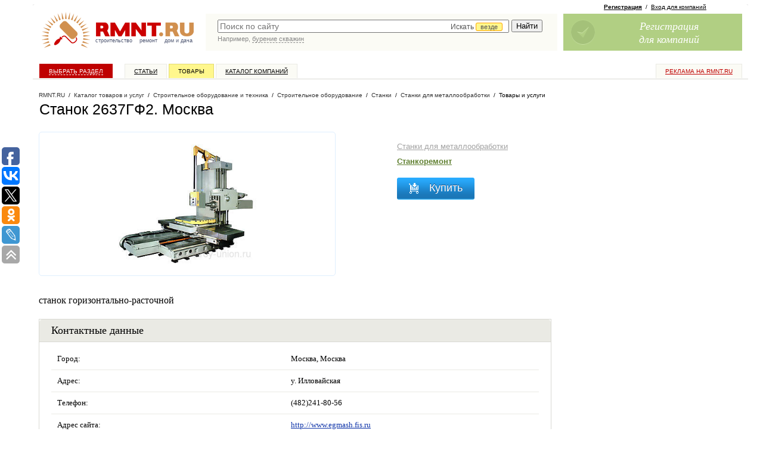

--- FILE ---
content_type: text/html; charset=windows-1251
request_url: https://www.rmnt.ru/catalog/machinery_machines_steel/597528.htm
body_size: 40292
content:
<!DOCTYPE HTML PUBLIC  "-//W3C//DTD HTML 4.01 Transitional//EN" "http://www.w3.org/TR/html4/loose.dtd">

<html>
<head>
<meta name="yandex-verification" content="db78f949584cbc3a" />
<meta property="fb:pages" content="218491114866174" />



<title>Станок 2637ГФ2 купить по цене</title>
<meta content="text/html; charset=windows-1251" http-equiv="Content-Type" />

<meta name="description" content="Купить Станок 2637ГФ2 по цене в каталоге товаров и услуг RMNT.RU. Москва, Станки для металлообработки, Станки, Строительное оборудование, Строительное оборудование и техник" />
<meta name="viewport" content="width=device-width, initial-scale=1">

<link rel="canonical" href="https://www.rmnt.ru/catalog/machinery_machines_steel/597528.htm">
<link rel="shortcut icon" href="/favicon.ico" type="image/x-icon">

<link rel="stylesheet" type="text/css" href="/css/style.css?1666343834">
<link rel="stylesheet" type="text/css" href="/i/new-style.css?1676316240">

<link href="/rss/" rel="alternate" type="application/rss+xml" title="RMNT.RU - Статьи по строительству и ремонту" />










<script type="text/javascript" src="/js/cache/024c0d8ee610f0c9f8e272f96bcf0c94.js?1688450550" charset="utf-8"></script>




<!-- PR Sape -->
<script type="text/javascript"><!--
var _acic={dataProvider:10};(function(){var e=document.createElement("script");e.type="text/javascript";e.async=true;e.src="https://www.acint.net/aci.js";var t=document.getElementsByTagName("script")[0];t.parentNode.insertBefore(e,t)})()
//--></script>





<script>
  (function(i,s,o,g,r,a,m) {
  i['GoogleAnalyticsObject']=r;i[r]=i[r]||function() {(i[r].q=i[r].q||[]).push(arguments)},i[r].l=1*new Date();a=s.createElement(o),
  m=s.getElementsByTagName(o)[0];a.async=1;a.src=g;m.parentNode.insertBefore(a,m)
  })(window,document,'script','//www.google-analytics.com/analytics.js','ga');

  ga('create', 'UA-3792794-10', 'auto');
  ga('require', 'displayfeatures');
  ga('send', 'pageview');

</script>





<!-- Facebook Pixel Code -->
<script>
!function(f,b,e,v,n,t,s){if(f.fbq)return;n=f.fbq=function(){n.callMethod?
n.callMethod.apply(n,arguments):n.queue.push(arguments)};if(!f._fbq)f._fbq=n;
n.push=n;n.loaded=!0;n.version='2.0';n.queue=[];t=b.createElement(e);t.async=!0;
t.src=v;s=b.getElementsByTagName(e)[0];s.parentNode.insertBefore(t,s)}(window,
document,'script','https://connect.facebook.net/en_US/fbevents.js');
fbq('init', '193945404398906');
fbq('track', 'PageView');
</script>
<noscript><img height="1" width="1" style="display:none"
src="https://www.facebook.com/tr?id=193945404398906&ev=PageView&noscript=1"
/></noscript>
<!-- DO NOT MODIFY -->
<!-- End Facebook Pixel Code -->

<script async src="https://www.googletagmanager.com/gtag/js?id=G-0GQ4S7T5CP"></script>
<script>
  window.dataLayer = window.dataLayer || [];
  function gtag(){dataLayer.push(arguments);}
  gtag('js', new Date());
  gtag('config', 'G-0GQ4S7T5CP');
</script>

<script type="text/javascript">
rmntBanner.debug = false;
rmntBanner.metka="utm_source=rmnt&utm_medium=banner";
</script>

</head>





<body id="pp-catalog:view" class="req-catalog">


<div id="fb-root"></div>
<script>(function(d, s, id) {
  var js, fjs = d.getElementsByTagName(s)[0];
  if (d.getElementById(id)) return;
  js = d.createElement(s); js.id = id;
  js.src = "//connect.facebook.net/ru_RU/all.js#xfbml=1&appId=179770962083635";
  fjs.parentNode.insertBefore(js, fjs);
}(document, 'script', 'facebook-jssdk'));</script>

<!--LiveInternet counter--><script type="text/javascript"><!--
new Image().src = "//counter.yadro.ru/hit;rmnt?r"+
escape(document.referrer)+((typeof(screen)=="undefined")?"":
";s"+screen.width+"*"+screen.height+"*"+(screen.colorDepth?
screen.colorDepth:screen.pixelDepth))+";u"+escape(document.URL)+
";h"+escape(document.title.substring(0,80))+
";"+Math.random();//--></script><!--/LiveInternet-->

<!-- Yandex.Metrika counter -->
<script type="text/javascript" >
   (function(m,e,t,r,i,k,a){m[i]=m[i]||function(){(m[i].a=m[i].a||[]).push(arguments)};
   m[i].l=1*new Date();k=e.createElement(t),a=e.getElementsByTagName(t)[0],k.async=1,k.src=r,a.parentNode.insertBefore(k,a)})
   (window, document, "script", "https://mc.yandex.ru/metrika/tag.js", "ym");

   ym(26301036, "init", {
        clickmap:true,
        trackLinks:true,
        accurateTrackBounce:true,
        webvisor:true
   });
</script>
<noscript><div><img src="https://mc.yandex.ru/watch/26301036" style="position:absolute; left:-9999px;" alt="" /></div></noscript>
<!-- /Yandex.Metrika counter -->

<!-- MEMBER-TOPMENU-START -->








<!-- MEMBER-TOPMENU-END -->


<div id="page-wrapper">

<div id="page-wrapper-container"> <!-- page-wrapper -->

<div id="page-wrapper2" style="position: relative; width: 100%;">

<!-- sticky --><div id="poster-top">
<!--   -->
<div class="sticky-cont">

<div class="toggle-by-scroll">
<div scroll-hide="3000">

<div>

<div class="cont">



</div>

</div>

</div>
</div>

<!-- /sticky -->

</div></div>

<div id="header-wrapper">
<div id="logo">
<a href="/"><img src="/i/logo_new.gif" width="265" height="70" alt="Строительный портал RMNT.RU - ремонт, строительство, недвижимость, дизайн интерьера."></a>
<div class="logo-text"><a href="/country.htm">строительство</a>&nbsp;&nbsp;&nbsp;&nbsp;<a href="/instrument.htm">ремонт</a>&nbsp;&nbsp;&nbsp;&nbsp;<a href="/country.htm">дом&nbsp;и&nbsp;дача</a></div>
</div>
<div id="rr-search">
<link rel="stylesheet" href="//code.jquery.com/ui/1.10.3/themes/smoothness/jquery-ui.css" />
<style>
.ui-menu .ui-menu-item a {text-align:left}
</style>
<script>
$(document).ready(function() {
    var data = [];
$('#panel .category-panel li a').each(function(){
data.push({'label':$(this).text(), 'value':$(this).attr('href')});
});
    $("#quick-search-input").autocomplete({
        source: data,
        delay: 500,
        minLength: 2,
        select: function( event, ui ) {
            window.location = ui.item.value;
            $( "#quick-search-input" ).val( ui.item.label );
            return false;
        },
        focus: function( event, ui ) {
             $( "#quick-search-input" ).val( ui.item.label );
             return false;
        }
    });
});
</script>

<style type="text/css">
#quick-search-input {
    width:67%; 
    padding-right: 33%;
}
.catchoice {
    position:absolute; 
    right: 0; 
    top: 3px;
    display:none;
}
.catchoice > span {
    color: #555555; 
    cursor: pointer; 
    display: inline-block; 
    font-size: 12px; 
    height: 19px; 
    padding: 0 5px; 
}
.catchoice > span .caret{
    margin-top: 6px;
}
.catchoice .where {
    border: 1px solid orange;
    background: #FFF78C;
    border-radius: 3px 3px 3px 3px;
    font-size: 11px;
    padding: 0 7px;
    position: relative;
    top: -1px;
}
.sectionselect {
    position:absolute; 
    top: 20px; 
    right: -2px; 
    display:none; 
    background: #fff; 
    border: 1px solid #ddd; 
    border-radius: 2px;
    color:#555; 
    list-style-type: none; 
    /*width:676px;*/
    height:24px;
    overflow: hidden;
}
@media all and (-webkit-min-device-pixel-ratio:0) {
    .catchoice {
        top: 5px;
    }
    .catchoice .where {
        top: 0;
    }
    .sectionselect {
        /*width:705px;*/
        top:23px;
    }
}
.sectionselect ul {
    position:relative;
    display:none;
    margin:0;
    padding:0 0 0 3px;
    left: 692px;
}
.sectionselect li {
    padding: 5px 3px;
    display: inline-block;
    font-size: 11px;
}
.sectionselect li a {
    text-decoration:none;
    color:#555;
    border-bottom: 1px dashed #555;
}
.sectionselect li.current a {
    border-bottom: none;
    color:#000;
}
</style>
<script>
$(document).ready(function() {
   
    $('.catchoice > span').click(function(){
        if ($('.sectionselect').is(':visible'))
        {
            $('.sectionselect ul').removeAttr('style').hide();
            $('.sectionselect').hide();
        }
        else
        {
            $('.sectionselect').slideDown(0, function(){
                $('.sectionselect ul').show().animate({'left':0});});
        }
    });
    
    $('.sectionselect li a').on('click', function(){
        $(this).parent().siblings('.current').removeClass('current');
        $(this).parent().addClass('current');
        $('.catchoice .where').text($(this).text());
        $('.catchoice input[name=section]').val($(this).attr('href'));
        $(this).parents('ul').hide();
        $('.sectionselect ul').removeAttr('style').hide();
        $('.sectionselect').hide();
        return false;
    });

    $('.sectionselect li a[href='+$('.catchoice input[name=section]').val()+']').click();
    $('.catchoice').show();
    
 })   
</script>

<form action="https://www.rmnt.ru/search/" method="get">
<TABLE cellspacing="0" width="100%">
<tr><td style="color:#fff; width:100%; padding: 0 0 0 20px;" valign="top">
<div style="position:relative;">


<input type="text" value="" name="query" class="search" id="quick-search-input" placeholder="Поиск по сайту"  />


<div class="catchoice">
    <span><span class="section">Искать <span class="where">везде</span></span> <span class="caret"></span></span>
    <input type="hidden" name="section" value="" />
</div>

<div class="sectionselect">
    <ul>
        <li><a href="">везде</a></li>
        <li><a href="firms_offers">в товарах</a></li>
        <li><a href="firms">в компаниях</a></li>
        <li><a href="story">в статьях</a></li>
        <li><a href="docs">в документах</a></li>
        <li><a href="expo">в выставках</a></li>
    </ul>
</div>

</div>
</td>
<td style="padding: 0 20px 0 5px;" valign="top">
<input style="margin-left:5px; margin-right:5px;" type="submit" value="Найти"  />
</td>
</tr>

<tr><td style="color:#fff; padding: 0 20px" valign="top" colspan="2">

<div class="search-hint">
<script type="text/javascript"><!--
write_script('/i/search_hints.js', '1d')
//--></script>
</div>

</td></tr>

</TABLE>
</form>
</div>

<div id="join-block">

 
<!-- join -->

<div class="rr-join-links">
<a href="/register/" class="adv" onclick="yaCounter26301036.reachGoal('feedback');"><b>Регистрация</b></a>&nbsp;&nbsp;/&nbsp;&nbsp;<a href="/login/">Вход для компаний</a>
</div>

<a class="rr-join rr-join-ico1" href="/register/" onclick="yaCounter26301036.reachGoal('feedback');">
<span class="rr-join-text">
Регистрация<br/>
для компаний<br/>
</span>
</a>

<!-- / join -->
 


 


 


</div>

</div>


<!-- sticky --><div id="top-menu-sticky"><div class="sticky-cont">

<div id="top-menu" onclick="ga('send', 'pageview', '/goal/menu');">
<div class="rr-top-menu">
<ul class="z">
<li class="special rr-top-menu-advertising"><a href="https://www.rmnt.ru/advertising/">Реклама на RMNT.ru</a></li>

<li class="rr-top-menu-index"><a href="/">Выбрать раздел</a></li>
<li class="rr-top-menu-story"><a href="/story/">Статьи</a></li>
<li class="rr-top-menu-catalog"><a href="/catalog/">Товары</a></li>
<li class="rr-top-menu-firms"><a href="/firms/">Каталог компаний</a></li>

</ul>
</div>
</div>

</div></div><!-- /sticky -->

<div id="columns-wrapper" class="z"> <!-- columns-wrapper -->


<style>
#page-wrapper-container {
margin-left: 30px;
}
</style>

<script type="text/javascript">(function(w,doc) {
if (!w.__utlWdgt ) {
    w.__utlWdgt = true;
    var d = doc, s = d.createElement('script'), g = 'getElementsByTagName';
    s.type = 'text/javascript'; s.charset='UTF-8'; s.async = true;
    s.src = ('https:' == w.location.protocol ? 'https' : 'http')  + '://w.uptolike.com/widgets/v1/uptolike.js';
    var h=d[g]('body')[0];
    h.appendChild(s);
}})(window,document);
</script>
<div data-share-size="30" data-like-text-enable="false" data-background-alpha="0.0" data-pid="1349724" data-mode="share" data-background-color="#ffffff" data-share-shape="round-rectangle" data-share-counter-size="12" data-icon-color="#ffffff" data-text-color="#000000" data-buttons-color="#FFFFFF" data-counter-background-color="#ffffff" data-share-counter-type="common" data-orientation="fixed-left" data-following-enable="true" data-follow-gp=" RmntRu" data-sn-ids="fb.vk.tw.ok.lj" data-selection-enable="true" data-exclude-show-more="true" data-share-style="1" data-follow-vk="rmntru" data-follow-tw="rmntru" data-counter-background-alpha="1.0" data-top-button="true" data-follow-fb="rmnt.ru" class="uptolike-buttons" ></div>


<div id="content-wrapper">

<div id="content"><div class="column"> <!-- content -->










<div itemtype="http://schema.org/BreadcrumbList" class="new-path"><div class="new-path-content">
<span itemscope itemprop="itemListElement" itemtype="http://schema.org/ListItem"><a itemprop="item" href="/" class="rmnt"><span itemprop="name">RMNT.RU</span></a></span>


&nbsp;/&nbsp;
<span itemscope itemprop="itemListElement" itemtype="http://schema.org/ListItem"><a itemprop="item" href="/catalog/"><span itemprop="name">Каталог товаров и услуг</span></a></span>







&nbsp;/&nbsp;
<span itemscope itemprop="itemListElement" itemtype="http://schema.org/ListItem"><a itemprop="item" href="/equipment.htm"><span itemprop="name">Строительное оборудование и техника</span></a></span>







&nbsp;/&nbsp;
<span itemscope itemprop="itemListElement" itemtype="http://schema.org/ListItem"><a itemprop="item" href="/catalog/machinery/"><span itemprop="name">Строительное оборудование</span></a></span>







&nbsp;/&nbsp;
<span itemscope itemprop="itemListElement" itemtype="http://schema.org/ListItem"><a itemprop="item" href="/catalog/machinery_machines/"><span itemprop="name">Станки</span></a></span>







&nbsp;/&nbsp;
<span itemscope itemprop="itemListElement" itemtype="http://schema.org/ListItem"><a itemprop="item" href="/catalog/machinery_machines_steel/"><span itemprop="name">Станки для металлообработки</span></a></span>







&nbsp;/&nbsp;
<span itemscope itemprop="itemListElement" itemtype="http://schema.org/ListItem"><span itemprop="name">Товары и услуги</span></span>


</div></div>












<div itemscope itemtype="http://schema.org/Product" class="text-area">

<!-- header area -->
<div class="new-header-area bottom-margined-half">

<h1>





<span itemprop="name">Станок  2637ГФ2</span>. Москва



</h1>

</div>
<!-- / header area -->



<div class="new-yd bg-yd">


</div>








<!-- offer -->
<div class="bottom-margined">
<div class="rr-item rr-item-view">

<!-- inner -->
<div class="rr-item-inner z">
<style>
.rr-item-text {
margin-right: 0;
}

.rr-item-info {
    width:auto;
    float: none;
}

.rr-item-right ul {
    float: left;
    font: 13px Arial;
    width: 25%;
}

.rr-item-right ul {
margin-left: 0;
padding-left: 0;
}

.rr-item-right li {
list-style-type: none !important;
}

.rr-item-text li {
    color: #000 !important;
    list-style-type: disc !important;
    font-size: 16px !important;
    line-height: 22px !important;
    font-family: Georgia !important;
    padding: 0 !important;
    margin: 4px 0 0 1em !important;
}

.rr-item-info .cat-name a {color:#a2a2a2;}

.rr-item-info .firm-name {margin-bottom:15px;}

.price-big {
display: block;
padding-left:15px;
height: 62px;
background: url('http://www.rmnt.ru/i/price_big.png') repeat-x;
color: #fff;
position: relative;
}

.price-big .price-1 {
position: absolute;
top: 0;
left: -34px;
width: 34px;
height: 62px;
background: url('http://www.rmnt.ru/i/price_big_1.png') no-repeat left top;
}

.price-big .price-2 {
position: absolute;
top: 0;
right: -7px;
width: 7px;
height: 62px;
background: url('http://www.rmnt.ru/i/price_big_2.png') no-repeat left top;
}

.price-big .price-block {
padding-top: 14px;
}

.price-big .price-block {
font: bold 15px Arial;
}

.price-big .price-block em {
font: normal 13px Arial;
color:#efa0a0;
}

.rr-item-info .cart {
display:block;
width: 130px;
height: 37px;
background: url('http://www.rmnt.ru/i/add_cart_button.png');
font:18px Arial;
color:#fff;
text-decoration:none;
}
.rr-item-info .cart div {
padding-left: 54px;
padding-top: 7px;
text-shadow: 0px -1px 0px #1d4474;
}
.rr-item-info .cart:hover {
color:#fff;
background-position: 0 -37px;
}
.rr-item-info .cart:hover div {
text-shadow: 0px -1px 0px #2f76ce;
}

.rr-item-image {
    border: 1px solid #DEEEFE;
    margin-right: 12%;
    padding: 20px;
    text-align: center;
    width: 53%;
    height: auto;
}
.rr-item-image img {
    max-height: 200px;
}

.hasJs #order-offers-container {
    display: none;
}

li.to-shop {
background: #bf0000;
text-align: center;
padding: 5px;
border-radius: 2px;
}
li.to-shop a {
color: #fff!important;
font: normal 20px Arial;
text-decoration: none;
}

</style>
<div class="rr-item-info">

<div class="anchor"><a name="order" id="order"></a></div>

<div class="rr-item-image">

    
    
        <a href="/pub/offers/6917/SINxNNlD.jpg" target="_blank" rel="lightbox"><img itemprop="image" src="/pub/offers/6917/SINxNNlD.jpg" alt="Станок  2637ГФ2" /></a>
    

</div>



<div class="rr-item-right">
<ul>

<li class="cat-name"><a href="/catalog/machinery_machines_steel/">Станки для металлообработки</a></li>
<li class="firm-name"><a href="/firms/id_63813/">Станкоремонт</a>&nbsp;</li>











<li><a href="#order" title="Купить &laquo;Станок  2637ГФ2&raquo;" class="cart order-offers-button"><div>Купить</div></a></li>




</ul>
</div>


<br style="clear:both;" />


<div class="rr-item-order">


<div id="order-offers-container" data-entry-id="597528" data-order-url="https://www.rmnt.ru/catalog/machinery_machines_steel/597528.htm#order">



</div>

</div>


<div class="rr-item-text bottom-margined z">

<div itemprop="description" class="rr-description">

станок горизонтально-расточной



</div>

</div>

</div>

<div class="text-area-block bottom-margined">

<h2>Контактные данные</h2>

<table border="0" cellspacing="0" cellpadding="0" width="100%" class="new-tab-list" id="contacts">


<tr><td class="pad">
Город:
</td>
<td>
Москва,  Москва
</td>
</tr>



<tr><td class="pad">
Адрес:
</td>
<td>
 у. Илловайская
</td>
</tr>





<tr><td class="pad">
Телефон:
</td>
<td>
(482)241-80-56
</td>
</tr>





<tr><td class="pad">
Адрес сайта:
</td>
<td>







<a href="/go.php?url=http%3A%2F%2Fwww.egmash.fis.ru" target="_blank">http://www.egmash.fis.ru</a>



</td>
</tr>





<tr>
<td class="pad" class="tab_item1">
Контактное лицо:
</td>
<td>
Управление группы
</td>
</tr>









<tr>
<td colspan="2" class="pad noborder y-map">
<a href="http://maps.yandex.ru/?z=16&amp;text=%D0%9C%D0%BE%D1%81%D0%BA%D0%B2%D0%B0%2C+%D1%83.+%D0%98%D0%BB%D0%BB%D0%BE%D0%B2%D0%B0%D0%B9%D1%81%D0%BA%D0%B0%D1%8F" target="_blank">Открыть на Яндекс.Картах</a>
</td>
</tr>


</table>

</div>



<div class="new-yd bg-yd">


</div>


</div>
<!-- / inner -->

</div>
</div>
<!-- / offer -->



<div class="text-area-block bottom-margined">

<h2>

<div class="two-cols z">
<div class="col1">
Похожие товары и услуги
</div>
</div>

</h2>

<div class="rr-table-list">
<table>
<tr>
<td class="new-yd rr-special-yd" colspan="3">

</td>
</tr>









<!-- offer -->
<tr>
<td>

<a href="/catalog/machinery_machines_steel/612053.htm" title="Пресс-ножницы НГ5222, НГ5223, НГ5224."><img src="/pub/offers/897/HkI9JVqJ.jpg" style="width:50px; height: 50px;" alt="Пресс-ножницы НГ5222, НГ5223, НГ5224." /></a>


</td>
<td>


<div class="rr-header-info"><span class="rr-inline-info"><a href="/firms/id_63813/offers/">Станкоремонт</a>&nbsp;&nbsp;/&nbsp;&nbsp;<a href="/firms/id_63813/offers?orderby=date&sort=asc&currency=RUB&category=611">Станки для металлообработки</a></span></div>


<a href="/catalog/machinery_machines_steel/612053.htm" title="НГ5222, НГ5223, НГ5224.">Пресс-ножницы НГ5222, НГ5223, НГ5224.</a>
</td>
<td>



</td>
</tr>

<!-- / offer -->









<!-- offer -->
<tr>
<td>

<a href="/catalog/machinery_machines_steel/597817.htm" title="Молоты ковочные МА4129, МА4130, МА4132, МА4134, МА4136"><img src="/pub/offers/853/Ng2OTdcV.jpg" style="width:50px; height: 50px;" alt="Молоты ковочные МА4129, МА4130, МА4132, МА4134, МА4136" /></a>


</td>
<td>


<div class="rr-header-info"><span class="rr-inline-info"><a href="/firms/id_63813/offers/">Станкоремонт</a>&nbsp;&nbsp;/&nbsp;&nbsp;<a href="/firms/id_63813/offers?orderby=date&sort=asc&currency=RUB&category=611">Станки для металлообработки</a></span></div>


<a href="/catalog/machinery_machines_steel/597817.htm" title="МА4129, МА4130, МА4132, МА4134, МА4136">Молоты ковочные МА4129, МА4130, МА4132, МА4134, МА4136</a>
</td>
<td>



</td>
</tr>

<!-- / offer -->









<!-- offer -->
<tr>
<td>

<a href="/catalog/machinery_machines_steel/612126.htm" title="Прессы ДЕ2428, ДЕ2430, ДЕ2432, ДГ2434, ДГ2436"><img src="/pub/offers/897/LiTQlIIt.jpg" style="width:50px; height: 50px;" alt="Прессы ДЕ2428, ДЕ2430, ДЕ2432, ДГ2434, ДГ2436" /></a>


</td>
<td>


<div class="rr-header-info"><span class="rr-inline-info"><a href="/firms/id_63813/offers/">Станкоремонт</a>&nbsp;&nbsp;/&nbsp;&nbsp;<a href="/firms/id_63813/offers?orderby=date&sort=asc&currency=RUB&category=611">Станки для металлообработки</a></span></div>


<a href="/catalog/machinery_machines_steel/612126.htm" title="Прессы гидравлические для изготовления изделий из пластмасс ДГ (ДЕ)">Прессы ДЕ2428, ДЕ2430, ДЕ2432, ДГ2434, ДГ2436</a>
</td>
<td>



</td>
</tr>

<!-- / offer -->









<!-- offer -->
<tr>
<td>

<a href="/catalog/machinery_machines_steel/612103.htm" title="Листоправильная машина UBR"><img src="/pub/offers/897/LTzAM4Ki.jpg" style="width:50px; height: 50px;" alt="Листоправильная машина UBR" /></a>


</td>
<td>


<div class="rr-header-info"><span class="rr-inline-info"><a href="/firms/id_63813/offers/">Станкоремонт</a>&nbsp;&nbsp;/&nbsp;&nbsp;<a href="/firms/id_63813/offers?orderby=date&sort=asc&currency=RUB&category=611">Станки для металлообработки</a></span></div>


<a href="/catalog/machinery_machines_steel/612103.htm" title="Листоправильная машина UBR">Листоправильная машина UBR</a>
</td>
<td>



</td>
</tr>

<!-- / offer -->









<!-- offer -->
<tr>
<td>

<a href="/catalog/machinery_machines_steel/597474.htm" title="Пресс   П6730"><img src="/pub/offers/852/fxyhHpRU.jpg" style="width:50px; height: 50px;" alt="Пресс   П6730" /></a>


</td>
<td>


<div class="rr-header-info"><span class="rr-inline-info"><a href="/firms/id_63813/offers/">Станкоремонт</a>&nbsp;&nbsp;/&nbsp;&nbsp;<a href="/firms/id_63813/offers?orderby=date&sort=asc&currency=RUB&category=611">Станки для металлообработки</a></span></div>


<a href="/catalog/machinery_machines_steel/597474.htm" title="насадочный
ПА6730 П6736 ПА6738 П6738Б К25.005">Пресс   П6730</a>
</td>
<td>



</td>
</tr>

<!-- / offer -->









<!-- offer -->
<tr>
<td>

<a href="/catalog/machinery_machines_steel/597476.htm" title="Пресс  П0340"><img src="/pub/offers/852/LyztWyjA.jpg" style="width:50px; height: 50px;" alt="Пресс  П0340" /></a>


</td>
<td>


<div class="rr-header-info"><span class="rr-inline-info"><a href="/firms/id_63813/offers/">Станкоремонт</a>&nbsp;&nbsp;/&nbsp;&nbsp;<a href="/firms/id_63813/offers?orderby=date&sort=asc&currency=RUB&category=611">Станки для металлообработки</a></span></div>


<a href="/catalog/machinery_machines_steel/597476.htm" title="для правки осей">Пресс  П0340</a>
</td>
<td>



</td>
</tr>

<!-- / offer -->









<!-- offer -->
<tr>
<td>

<a href="/catalog/machinery_machines_steel/597521.htm" title="Пресс П0138"><img src="/pub/offers/852/0itXQ4pp.jpg" style="width:50px; height: 50px;" alt="Пресс П0138" /></a>


</td>
<td>


<div class="rr-header-info"><span class="rr-inline-info"><a href="/firms/id_63813/offers/">Станкоремонт</a>&nbsp;&nbsp;/&nbsp;&nbsp;<a href="/firms/id_63813/offers?orderby=date&sort=asc&currency=RUB&category=611">Станки для металлообработки</a></span></div>


<a href="/catalog/machinery_machines_steel/597521.htm" title="для разделки чугунных изложниц">Пресс П0138</a>
</td>
<td>



</td>
</tr>

<!-- / offer -->


</table>
</div>
</div>





<script type="text/javascript"><!--
write_script('/ajax/rmnt_special.php?category=611', false);
//--></script>






















</div><!-- / text-area -->


<!-- rmnt-stats -->
<script type="text/javascript">
new Image().src = "/act/stats.php?firm_id=63813&type=offer_view&obj_id=597528&r=" + Math.random();
</script>








<div id="sticky-bound" style="height: 1px;"></div>

</div></div></div> <!-- /content -->



<div id="right-side"><div class="column"> <!-- right -->





<!-- sticky -->
<div class="sticky"><div class="sticky-cont">

<div><!-- toggle-start -->

<div>




</div>


</div><!-- toggle-end-->


</div></div>
<!-- /sticky -->

</div></div> <!-- /right -->




<script>
$(function() {



    $(window).scroll(function(){
        var scro = $(this).scrollTop();
        $dy = $(this).height() + scro - 470;
        if(scro > $(this).height()/2){$('.to-top').show().css({'top':$dy+'px'});}
        else
            $('.to-top').hide()
    });
});
</script>
<a class="to-top" href="#top" title="наверх"><span>&#8593;</span></a>
</div> <!-- columns-wrapper -->


<div id="footer"> <!-- footer -->

<TABLE border="0" cellspacing="0" cellpadding="0" width="100%" class="rr-footer-links-table">
<tr>
<td>&nbsp;</td>
<td width="24%" valign="top">
<div>&mdash;&nbsp;<a href="https://www.rmnt.ru/catalog/"><b>Строительный каталог</b></a></div>
<div>&mdash;&nbsp;<a href="https://www.rmnt.ru/firms/">Каталог строительных компаний</a></div>
<div>&mdash;&nbsp;<a href="https://www.rmnt.ru/offers/">Товары и услуги</a></div>
<div>&mdash;&nbsp;<a href="https://www.rmnt.ru/story/">Статьи и обзоры</a></div>
<div>&mdash;&nbsp;<a href="https://www.rmnt.ru/gallery/">Фотогалереи</a></div>
</td>
<td>&nbsp;</td>
<td width="24%" valign="top">
<div>&mdash;&nbsp;<a href="https://www.rmnt.ru/shops/">Магазины и рынки</a></div>
<div>&mdash;&nbsp;<a href="https://www.rmnt.ru/expo/">Выставки</a></div>
<div>&mdash;&nbsp;<a href="https://www.rmnt.ru/docs/">ГОСТы, СНИПы, СанПиНы</a></div>
<div>&mdash;&nbsp;<a href="https://www.rmnt.ru/news/">Новости недвижимости</a></div>
<div>&mdash;&nbsp;<a href="https://www.rmnt.ru/fnews/">Новости компаний</a></div>
</td>
<td>&nbsp;</td>
<td width="24%" valign="top">
<div>&mdash;&nbsp;<a href="https://www.rmnt.ru/join/" style="font-weight: bold;">Заработай с рмнт.ру</a></div>

<div>&mdash;&nbsp;<a href="https://www.rmnt.ru/polls/">Опросы</a></div>
<div>&mdash;&nbsp;<a href="https://www.rmnt.ru/glossary/">Словари терминов</a></div>
<div>&mdash;&nbsp;<a href="/rss/">Лента новостей RSS</a></div>
</td>
<td>&nbsp;</td>
<td width="24%" valign="top">
<div>&mdash;&nbsp;<a href="/advertising/"><b>Реклама на сайте</b></a></div>
<!-- div>&mdash;&nbsp;<a href="/advertising/abonent/">Услуга "абонент сайта"</a></div -->

<div><br /><span style="font-weight: bold; color: #333;">РМНТ в соцсетях:</span></div>
<div>&mdash;&nbsp;<a href="https://vk.com/rmntru" rel="nofollow">ВКонтакте</a></div>
<div>&mdash;&nbsp;<a href="https://rmnt-official.livejournal.com/" rel="nofollow">ЖЖ</a></div>
<div>&mdash;&nbsp;<a href="https://www.facebook.com/rmnt.ru" rel="nofollow">Facebook</a></div>
<div>&mdash;&nbsp;<a href="https://plus.google.com/108619219030737373527?rel=author">Google</a></div>
</td>
</tr>
</TABLE>

Copyright by RMNT.RU - информационная система по <a href="/" class="u">строительству, ремонту, недвижимости, дизайну интерьера</a>. <a href="/advertising/">Строительная реклама</a>. (c) 2002&mdash;2026

<p>
<a href="/about/">Контактная информация</a>
/ <a href="/map/">Карта сайта</a>
/ <a href="/privacy/">Политика конфиденциальности</a>




</p>

<br/>







<!-- sape -->
<script type="text/javascript">
<!--
var _acic={dataProvider:10};(function(){var e=document.createElement("script");e.type="text/javascript";e.async=true;e.src="https://www.acint.net/aci.js";var t=document.getElementsByTagName("script")[0];t.parentNode.insertBefore(e,t)})()
//-->
</script>
<!-- /sape -->





&copy; Все права на информационные материалы и публикации, размещенные на сайте RMNT.RU, принадлежат ООО "ВебКэб". Копирование, публикация и любое использование, в том числе переработка (рерайт) таких информационных материалов возможно исключительно после письменного разрешения ООО "ВебКэб". Администрация сайта не несет ответственности за информационные материалы, размещенные в разделах "Доска объявлений", и "Пресс-релизы", а также за пользовательские комментарии к информационным материалам и сообщения на форуме RMNT.RU.<br/>


<br/><br/>



</div> <!-- /footer -->

<div id="counters"> <!-- counters-->

<div style="text-align: center;">

<!--LiveInternet logo--><a href="//www.liveinternet.ru/click;rmnt"
target="_blank"><img src="//counter.yadro.ru/logo;rmnt?18.15"
title="LiveInternet: показано число просмотров за 24 часа, посетителей за 24 часа и за сегодня"
alt="" border="0" width="88" height="31"/></a><!--/LiveInternet-->

<!-- begin of Top100 code -->
<script id="top100Counter" type="text/javascript" src="//counter.rambler.ru/top100.jcn?1730116"></script>
<noscript>
<a href="//top100.rambler.ru/navi/1730116/">
<img src="//counter.rambler.ru/top100.cnt?1730116" alt="Rambler's Top100" border="0" />
</a>
</noscript>
<!-- end of Top100 code -->



</div>


</div> <!-- /counters -->

</div>

<i class="cc11"></i><i class="cc12"></i><i class="cc21"></i><i class="cc22"></i>
</div>
</div> <!-- /page-wrapper -->





<script type="text/javascript">
$(document).ready(function() {
    $('#category-main .search-form input').live('keyup',function(){
        var str = $(this).val();

        $('#category-main ul').find('ul.level-2, ul.level-3, li.hasChild').hide();
        $('#category-main ul li').find('li.open').removeClass('open');
        $('#category-main ul li').find('a.active').removeClass('active');

        if (str.length>1)
        {
            $('#category-main ul li a').each(function(){
                if ($(this).text().toLowerCase().indexOf(str.toLowerCase())!==-1)
                {
                    $(this).addClass('active').parents('li.hasChild').addClass('open').show().parent('ul').show()
                    $(this).addClass('active').parents('li.hasChild').children('ul').show().children('li').show();
                }
            })
        }
        else
        {
            $('#category-main ul').find('li.hasChild').show();
        }
        //$('#panel .category-panel > ul').removeClass('active current').children('li').removeClass('active current').children('a').removeClass('active current');
        //$('#panel .category-panel > ul li ul').removeClass('active current').children('li').removeClass('active current').children('a').removeClass('active current');
    })
})
</script>



<div id="category-main">
<a href="#" class="close">Закрыть</a>
<h2>Строительный каталог</h2>
<form class="search-form" action="https://www.rmnt.ru/search/">
  <input type="search" placeholder="поиск по каталогу" name="query">
  <button>Найти</button>
</form>
<ul>

<li><a href="/country.htm">Дом и дача, загородное строительство</a>
<ul>
<li><a href="/house.htm">Дома и коттеджи</a>
<ul>
<li><a href="/catalog/house_wood/">Деревянные дома из бруса и бревна</a>
<ul>
<li><a href="/catalog/house_wood_timber/">Дома из бруса</a>

</li>

<li><a href="/catalog/house_wood_profile/">Дома из профилированного бруса</a>

</li>

<li><a href="/catalog/house_wood_glued/">Дома из клееного бруса</a>

</li>

<li><a href="/catalog/house_wood_dry/">Дома из двустенного сухого бруса (сэндвич-панель)</a>

</li>

<li><a href="/catalog/house_wood_circle/">Дома из оцилиндрованного бревна</a>

</li>

<li><a href="/catalog/house_wood_uncircle/">Дома из неоцилиндрованного бревна</a>

</li>
</ul>
</li>

<li><a href="/catalog/house_woodframe/">Деревянные каркасно-щитовые дома</a>
<ul>
<li><a href="/catalog/house_woodframe_frame/">Каркасные дома</a>

</li>

<li><a href="/catalog/house_woodframe_sip/">Дома из SIP-панелей</a>

</li>

<li><a href="/catalog/house_woodframe_panel/">Каркасно-щитовые дома</a>

</li>
</ul>
</li>

<li><a href="/catalog/house_stone/">Каменные дома</a>
<ul>
<li><a href="/catalog/house_stone_block/">Блочные дома</a>
<ul>
<li><a href="/catalog/house_stone_block_gzbtn/">Дома из газобетонных блоков</a>

</li>

<li><a href="/catalog/house_stone_block_gsslct/">Дома из газосиликатного блока</a>

</li>

<li><a href="/catalog/house_stone_block_ceramic/">Дома из керамоблока</a>

</li>

<li><a href="/catalog/house_stone_block_foamblock/">Дома из пеноблока</a>

</li>
</ul>
</li>

<li><a href="/catalog/house_stone_brick/">Кирпичные дома</a>

</li>

<li><a href="/catalog/house_stone_mono/">Монолитные дома</a>

</li>

<li><a href="/catalog/house_stone_panel/">Панельные дома</a>

</li>
</ul>
</li>

<li><a href="/catalog/house_modular/">Модульные дома</a>

</li>

<li><a href="/catalog/house_project/">Проекты домов, коттеджей</a>
<ul>
<li><a href="/catalog/house_project_block/">Проекты блочных домов</a>

</li>

<li><a href="/catalog/house_project_wood/">Проекты деревянных домов</a>

</li>

<li><a href="/catalog/house_project_panel/">Проекты каркасных домов</a>

</li>

<li><a href="/catalog/house_project_bricks/">Проекты кирпичных домов</a>

</li>

<li><a href="/catalog/house_project_monolit/">Проекты монолитных домов</a>

</li>
</ul>
</li>

<li><a href="/catalog/service_projection_architecture/">Услуги по архитектурному проектированию зданий и сооружений</a>

</li>

<li><a href="/catalog/service_building/">Услуги по строительству домов и коттеджей</a>

</li>
</ul>
</li>

<li><a href="/sauna.htm">Бани и сауны</a>
<ul>
<li><a href="/catalog/sauna_makesauna/">Бани, сауны, парилки</a>

</li>

<li><a href="/catalog/sauna_homesauna/">Мини-сауны и парилки</a>

</li>

<li><a href="/catalog/sauna_accessory/">Аксессуары для бани</a>

</li>

<li><a href="/catalog/doors_sauna/">Двери для бани и сауны</a>

</li>

<li><a href="/catalog/fireplaces_sauna/">Печи и нагреватели для бани и сауны</a>

</li>

<li><a href="/catalog/light_sauna/">Светильники для бани и сауны</a>

</li>

<li><a href="/catalog/service_building_sauna/">Услуги по строительству бань и саун</a>

</li>
</ul>
</li>

<li><a href="/foundation.htm">Фундаменты</a>
<ul>
<li><a href="/catalog/foundation_screw/">Фундаментные винтовые сваи</a>

</li>

<li><a href="/catalog/service_building_foundation/">Услуги по возведению фундаментов</a>

</li>
</ul>
</li>

<li><a href="/fireplaces.htm">Печи и камины</a>
<ul>
<li><a href="/catalog/fireplaces_stoves/">Печи</a>
<ul>
<li><a href="/catalog/fireplaces_stoves_vapor/">Печи и нагреватели для бани и сауны</a>
<ul>
<li><a href="/catalog/fireplaces_stoves_vapor_kindler/">Печи и нагреватели для бани и сауны дровяные</a>

</li>

<li><a href="/catalog/fireplaces_stoves_vapor_electro/">Печи и нагреватели для бани и сауны электрические</a>

</li>

<li><a href="/catalog/fireplaces_stoves_vapor_gauze/">Печи и нагреватели для бани и сауны газовые</a>

</li>
</ul>
</li>

<li><a href="/catalog/fireplaces_stoves_cooking/">Варочные печи</a>

</li>

<li><a href="/catalog/fireplaces_stoves_warm/">Отопительные печи</a>
<ul>
<li><a href="/catalog/fireplaces_stoves_warm_castiron/">Чугунные печи</a>

</li>

<li><a href="/catalog/fireplaces_stoves_warm_steel/">Стальные печи</a>

</li>

<li><a href="/catalog/fireplaces_stoves_warm_ceramic/">Керамические печи</a>

</li>

<li><a href="/catalog/fireplaces_stoves_warm_storage/">Теплоаккумулирующие печи</a>

</li>

<li><a href="/catalog/fireplaces_stoves_warm_long/">Печи длительного горения</a>

</li>
</ul>
</li>

<li><a href="/catalog/fireplaces_stoves_portable/">Портативные печи</a>

</li>

<li><a href="/catalog/fireplaces_stoves_smoke/">Коптильные печи</a>

</li>

<li><a href="/catalog/fireplaces_stoves_stones/">Камни для печей</a>

</li>

<li><a href="/catalog/fireplaces_stoves_components/">Комплектующие для печей</a>

</li>
</ul>
</li>

<li><a href="/catalog/fireplaces_fire/">Камины</a>
<ul>
<li><a href="/catalog/fireplaces_fire_set/">Каминные комплекты</a>

</li>

<li><a href="/catalog/fireplaces_fire_chamber/">Каминные топки и кассеты</a>
<ul>
<li><a href="/catalog/fireplaces_fire_chamber_logs/">Топки для дровяных каминов</a>

</li>

<li><a href="/catalog/fireplaces_fire_chamber_gauze/">Топки для газовых каминов</a>

</li>

<li><a href="/catalog/fireplaces_fire_chamber_bio/">Топки для биокаминов</a>

</li>

<li><a href="/catalog/fireplaces_fire_chamber_elect/">Электротопки</a>

</li>
</ul>
</li>

<li><a href="/catalog/fireplaces_fire_bio/">Биокамины</a>

</li>

<li><a href="/catalog/fireplaces_fire_electro/">Электрокамины</a>

</li>
</ul>
</li>

<li><a href="/catalog/fireplaces_flue/">Дымоходы</a>
<ul>
<li><a href="/catalog/fireplaces_flue_chimney/">Трубы дымохода</a>

</li>

<li><a href="/catalog/fireplaces_flue_fixac/">Крепеж и аксессуары для дымохода</a>

</li>

<li><a href="/catalog/fireplaces_flue_roofslab/">Проходы кровли и перекрытий</a>

</li>
</ul>
</li>

<li><a href="/catalog/fireplaces_covering/">Облицовка для печей и каминов</a>

</li>

<li><a href="/catalog/fireplaces_portal/">Порталы</a>

</li>

<li><a href="/catalog/fireplaces_accessories/">Аксессуары для печей и каминов</a>

</li>

<li><a href="/catalog/heating_ovenfuel/">Топливо для каминов и печей</a>

</li>

<li><a href="/catalog/service_renovation_mounting_fireplaces/">Услуги по ремонту дымоходов, печей, каминов</a>

</li>

<li><a href="/catalog/service_building_fireplaces/">Услуги по строительству печей, барбекю и каминов</a>

</li>
</ul>
</li>

<li><a href="/stairs.htm">Лестницы</a>
<ul>
<li><a href="/catalog/stairs_wd/">Деревянные лестницы</a>

</li>

<li><a href="/catalog/stairs_mtl/">Металлические лестницы</a>

</li>

<li><a href="/catalog/stairs_screw/">Винтовые лестницы</a>

</li>

<li><a href="/catalog/stairs_big/">Маршевые лестницы</a>

</li>

<li><a href="/catalog/stairs_attic/">Чердачные лестницы</a>

</li>

<li><a href="/catalog/stairs_element/">Элементы лестниц</a>

</li>

<li><a href="/catalog/service_renovation_mounting_stairs/">Проектирование, изготовление и монтаж лестниц</a>

</li>
</ul>
</li>

<li><a href="/outbuilding.htm">Постройки на участке</a>
<ul>
<li><a href="/catalog/outbuilding_arbour/">Беседки</a>

</li>

<li><a href="/catalog/outbuilding_barn/">Бытовки и хозблоки</a>

</li>

<li><a href="/catalog/outbuilding_containers/">Модульные блок-контейнеры</a>

</li>

<li><a href="/catalog/outbuilding_garage/">Гаражи</a>

</li>

<li><a href="/catalog/outbuilding_marquise/">Козырьки и маркизы</a>

</li>

<li><a href="/catalog/outbuilding_tent/">Навесы</a>

</li>

<li><a href="/catalog/outbuilding_bathroom/">Туалеты, души</a>
<ul>
<li><a href="/catalog/sanitary_biotoilet/">Биотуалеты</a>

</li>
</ul>
</li>

<li><a href="/catalog/outbuilding_animal/">Постройки для животных и птиц</a>

</li>

<li><a href="/catalog/service_building_outbuilding/">Услуги по возведению хозяйственных построек</a>

</li>

<li><a href="/catalog/service_building_outbuilding_arbour/">Услуги по строительству беседок, веранд и навесов</a>

</li>
</ul>
</li>
</ul>
</li>

<li><a href="/territory.htm">Благоустройство территории</a>
<ul>
<li><a href="/landscapedesign.htm">Ландшафтный дизайн, озеленение</a>
<ul>
<li><a href="/catalog/landscapedesign_plants/">Озеленение, растительные насаждения</a>
<ul>
<li><a href="/catalog/landscapedesign_plants_lawn/">Газоны, газонная трава</a>

</li>

<li><a href="/catalog/landscapedesign_plants_tree/">Деревья, крупномеры</a>

</li>

<li><a href="/catalog/landscapedesign_plants_fruittrees/">Плодовые деревья</a>

</li>

<li><a href="/catalog/landscapedesign_plants_bushes/">Кустарники, живые изгороди</a>

</li>

<li><a href="/catalog/landscapedesign_plants_fruitbushes/">Плодовые кустарники</a>

</li>

<li><a href="/catalog/landscapedesign_plants_flowergardens/">Цветы, цветники</a>

</li>

<li><a href="/catalog/landscapedesign_plants_borders/">Ограждения для клумб и цветников</a>

</li>
</ul>
</li>

<li><a href="/catalog/landscapedesign_pond/">Водоемы, фонтаны, водопады</a>
<ul>
<li><a href="/catalog/landscapedesign_pond_mold/">Готовые формы для пруда</a>

</li>

<li><a href="/catalog/landscapedesign_pond_insulation/">Плёнки для пруда, изоляционные материалы</a>

</li>

<li><a href="/catalog/landscapedesign_pond_equipment/">Оборудование для прудов и фонтанов</a>
<ul>
<li><a href="/catalog/landscapedesign_pond_equipment_pump/">Насосы для прудов и фонтанов</a>

</li>

<li><a href="/catalog/landscapedesign_pond_equipment_cleaner/">Пылесосы и скиммеры для прудов и фонтанов</a>

</li>

<li><a href="/catalog/landscapedesign_pond_equipment_filter/">Фильтры для прудов и фонтанов</a>

</li>
</ul>
</li>

<li><a href="/catalog/landscapedesign_pond_gear/">Комплектующие для прудов и фонтанов</a>

</li>

<li><a href="/catalog/landscapedesign_pond_biologics/">Биопрепараты для прудов</a>

</li>

<li><a href="/catalog/landscapedesign_pond_waterfalls/">Декоративные фонтаны и водопады</a>

</li>

<li><a href="/catalog/service_landscapedesign_waterfalls/">Услуги по изготовлению и установке фонтанов</a>

</li>

<li><a href="/catalog/service_landscapedesign_pond/">Услуги по проектированию и обустройству декоративных водоемов</a>

</li>
</ul>
</li>

<li><a href="/catalog/landscapedesign_useful/">Садово-парковый интерьер</a>
<ul>
<li><a href="/catalog/landscapedesign_useful_improvement/">Садово-парковая архитектура</a>
<ul>
<li><a href="/catalog/landscapedesign_useful_improvement_sculptures/">Декоративная скульптура</a>

</li>

<li><a href="/catalog/landscapedesign_useful_improvement_flowerpots/">Вазоны для цветов</a>

</li>

<li><a href="/catalog/landscapedesign_useful_improvement_balustrades/">Ограды, балюстрады, элементы ограждений</a>

</li>

<li><a href="/catalog/landscapedesign_useful_improvement_pergola/">Арки, опоры, кустодержатели, шпалеры</a>

</li>

<li><a href="/catalog/landscapedesign_useful_improvement_colonnades/">Ротонды, колоннады</a>

</li>

<li><a href="/catalog/landscapedesign_useful_improvement_figure/">Садовые украшения, фигурки</a>

</li>

<li><a href="/catalog/landscapedesign_useful_improvement_nestingbox/">Кормушки для птиц, скворечники</a>

</li>
</ul>
</li>

<li><a href="/catalog/landscapedesign_useful_braziers/">Мангалы, грили, барбекю</a>
<ul>
<li><a href="/catalog/landscapedesign_useful_braziers_barbeque/">Барбекю</a>

</li>

<li><a href="/catalog/landscapedesign_useful_braziers_grill/">Грили</a>

</li>

<li><a href="/catalog/landscapedesign_useful_braziers_roaster/">Мангалы</a>

</li>

<li><a href="/catalog/landscapedesign_useful_braziers_smokedry/">Коптильни</a>

</li>

<li><a href="/catalog/landscapedesign_useful_braziers_accessories/">Аксессуары для гриля и барбекю</a>

</li>
</ul>
</li>

<li><a href="/catalog/landscapedesign_useful_furnishing/">Садовая и уличная мебель</a>
<ul>
<li><a href="/catalog/landscapedesign_useful_furnishing_benches/">Скамьи и лавки</a>

</li>

<li><a href="/catalog/furniture_wicker/">Плетеная мебель</a>

</li>

<li><a href="/catalog/landscapedesign_useful_furnishing_tables/">Столы</a>

</li>

<li><a href="/catalog/landscapedesign_useful_furnishing_chairs/">Стулья</a>

</li>

<li><a href="/catalog/landscapedesign_useful_furnishing_kit/">Комплекты мебели</a>

</li>

<li><a href="/catalog/landscapedesign_useful_furnishing_deckchair/">Шезлонги</a>

</li>

<li><a href="/catalog/landscapedesign_useful_furnishing_urns/">Урны и пепельницы</a>

</li>
</ul>
</li>

<li><a href="/catalog/landscapedesign_useful_awning/">Тенты, шатры</a>

</li>

<li><a href="/catalog/landscapedesign_useful_swings/">Садовые качели, гамаки</a>

</li>

<li><a href="/catalog/landscapedesign_useful_playground/">Детские площадки, игровые комплексы</a>
<ul>
<li><a href="/catalog/service_landscapedesign_playground/">Услуги по обустройству детских и спортивных площадок</a>

</li>
</ul>
</li>

<li><a href="/catalog/landscapedesign_useful_track/">Садовые дорожки</a>
<ul>
<li><a href="/catalog/decoration_floor_modularpvc/">Модульные ПВХ покрытия</a>

</li>

<li><a href="/catalog/concrete_pavement/">Тротуарная плитка и бордюры</a>

</li>

<li><a href="/catalog/service_landscapedesign_footpath/">Услуги по обустройству садовых дорожек</a>

</li>
</ul>
</li>

<li><a href="/catalog/landscapedesign_useful_rock/">Валуны, камни и имитация</a>
<ul>
<li><a href="/catalog/landscapedesign_useful_rock_imitative/">Имитация камня</a>

</li>

<li><a href="/catalog/landscapedesign_useful_rock_natural/">Натуральный камень</a>

</li>
</ul>
</li>

<li><a href="/catalog/light_streetlights/">Садовое освещение</a>

</li>

<li><a href="/catalog/light_outdrlight/">Уличные светильники</a>

</li>

<li><a href="/catalog/landscapedesign_useful_exterrior/">Элементы экстерьера для дома</a>

</li>
</ul>
</li>

<li><a href="/catalog/landscapedesign_forming/">Формирование ландшафта</a>
<ul>
<li><a href="/catalog/landscapedesign_forming_gabions/">Габионы</a>

</li>

<li><a href="/catalog/landscapedesign_forming_geomaterials/">Геоматериалы</a>

</li>

<li><a href="/catalog/service_landscapedesign_forming/">Услуги по инженерной подготовке территории</a>

</li>

<li><a href="/catalog/service_landscapedesign_planning/">Услуги по планировке приусадебного участка</a>

</li>
</ul>
</li>

<li><a href="/catalog/service_landscapedesign/">Услуги по благоустройству территории</a>

</li>
</ul>
</li>

<li><a href="/garden.htm">Сад и огород</a>
<ul>
<li><a href="/catalog/garden_seeds/">Семена, рассада, саженцы</a>
<ul>
<li><a href="/catalog/garden_seeds_herb/">Семена салатов, трав и растений</a>

</li>

<li><a href="/catalog/garden_seeds_vegetable/">Семена овощей</a>

</li>

<li><a href="/catalog/garden_seeds_seedling/">Рассада</a>

</li>

<li><a href="/catalog/landscapedesign_lawns/">Газоны, газонная трава</a>

</li>

<li><a href="/catalog/landscapedesign_fruittrees/">Плодовые деревья</a>

</li>

<li><a href="/catalog/landscapedesign_fruitbushes/">Плодовые кустарники</a>

</li>

<li><a href="/catalog/landscapedesign_flowergardens/">Цветы, цветники</a>

</li>
</ul>
</li>

<li><a href="/catalog/garden_soil/">Почва и грунт</a>

</li>

<li><a href="/catalog/garden_fertilizer/">Удобрения и садовая химия</a>

</li>

<li><a href="/catalog/garden_greenery/">Теплицы, парники, грядки</a>

</li>

<li><a href="/catalog/garden_irrigation/">Полив и орошение</a>
<ul>
<li><a href="/catalog/garden_irrigation_barrel/">Лейки</a>

</li>

<li><a href="/catalog/garden_irrigation_sprinkler/">Дождеватели</a>

</li>

<li><a href="/catalog/garden_irrigation_pipe/">Шланги</a>

</li>

<li><a href="/catalog/garden_irrigation_connector/">Коннекторы, насадки</a>

</li>

<li><a href="/catalog/garden_irrigation_sprayer/">Опрыскиватели</a>

</li>

<li><a href="/catalog/garden_irrigation_gun/">Пистолеты для полива</a>

</li>

<li><a href="/catalog/garden_irrigation_accessory/">Прочие аксессуары для полива</a>

</li>

<li><a href="/catalog/garden_irrigation_drip/">Системы капельного полива, автополив</a>

</li>

<li><a href="/catalog/service_landscapedesign_irrigation/">Услуги по проектированию и монтажу систем автополива</a>

</li>

<li><a href="/catalog/garden_irrigation_reel/">Катушки и тележки для шлангов</a>

</li>
</ul>
</li>

<li><a href="/catalog/garden_repellent/">Средства от насекомых</a>

</li>

<li><a href="/catalog/garden_rodent/">Средства от грызунов</a>

</li>

<li><a href="/catalog/landscapedesign_pergola/">Арки, опоры, кустодержатели, шпалеры</a>

</li>

<li><a href="/catalog/garden_seedinventory/">Инвентарь для рассады</a>

</li>

<li><a href="/catalog/isolation_cover/">Укрывные материалы</a>

</li>
</ul>
</li>

<li><a href="/sundry.htm">Садовый инструмент и техника</a>
<ul>
<li><a href="/catalog/sundry_hand/">Ручной садовый инструмент</a>
<ul>
<li><a href="/catalog/sundry_hand_knife/">Ножи садовые</a>

</li>

<li><a href="/catalog/sundry_hand_axe/">Топоры и колуны</a>

</li>
</ul>
</li>

<li><a href="/catalog/sundry_agrotechnics/">Садовая техника</a>
<ul>
<li><a href="/catalog/sundry_agrotechnics_grasscutters/">Газонокосилки</a>
<ul>
<li><a href="/catalog/sundry_agrotechnics_grasscutters_cordless/">Аккумуляторные газонокосилки</a>

</li>

<li><a href="/catalog/sundry_agrotechnics_grasscutters_petrol/">Бензиновые газонокосилки</a>

</li>

<li><a href="/catalog/sundry_agrotechnics_grasscutters_mechanic/">Механические газонокосилки</a>

</li>

<li><a href="/catalog/sundry_agrotechnics_grasscutters_robot/">Роботы-газонокосилки</a>

</li>

<li><a href="/catalog/sundry_agrotechnics_grasscutters_front/">Фронтальные (сенокосилки)</a>

</li>

<li><a href="/catalog/sundry_agrotechnics_grasscutters_power/">Электрические газонокосилки</a>

</li>
</ul>
</li>

<li><a href="/catalog/sundry_agrotechnics_trimmers/">Триммеры и мотокосы</a>
<ul>
<li><a href="/catalog/sundry_agrotechnics_trimmers_cordless/">Аккумуляторные триммеры</a>

</li>

<li><a href="/catalog/sundry_agrotechnics_trimmers_petrol/">Бензиновые триммеры</a>

</li>

<li><a href="/catalog/sundry_agrotechnics_trimmers_power/">Электрические триммеры</a>

</li>
</ul>
</li>

<li><a href="/catalog/sundry_agrotechnics_cultivator/">Культиваторы и мотоблоки</a>
<ul>
<li><a href="/catalog/sundry_agrotechnics_cultivator_cordless/">Аккумуляторные культиваторы</a>

</li>

<li><a href="/catalog/sundry_agrotechnics_cultivator_petrol/">Бензиновые культиваторы</a>

</li>

<li><a href="/catalog/sundry_agrotechnics_cultivator_power/">Электрические культиваторы</a>

</li>
</ul>
</li>

<li><a href="/catalog/sundry_agrotechnics_chainsaws/">Бензопилы</a>

</li>

<li><a href="/catalog/sundry_agrotechnics_hedgecutters/">Кусторезы, высоторезы и ножницы</a>

</li>

<li><a href="/catalog/sundry_agrotechnics_motoraugers/">Мотобуры и мотоледобуры</a>

</li>

<li><a href="/catalog/sundry_agrotechnics_tractor/">Садовые тракторы и райдеры</a>

</li>

<li><a href="/catalog/sundry_agrotechnics_snowthrower/">Снегоуборочная техника</a>

</li>

<li><a href="/catalog/sundry_agrotechnics_highpressurewasher/">Мойки высокого давления</a>

</li>

<li><a href="/catalog/sundry_agrotechnics_blower/">Садовые воздуходувки, пылесосы</a>

</li>

<li><a href="/catalog/sundry_agrotechnics_chopper/">Садовые измельчители</a>

</li>

<li><a href="/catalog/sundry_agrotechnics_aerator/">Аэраторы и скарификаторы</a>

</li>

<li><a href="/catalog/sundry_agrotechnics_cleaver/">Дровоколы</a>

</li>

<li><a href="/catalog/sundry_agrotechnics_multifunctional/">Многофункциональная техника</a>

</li>

<li><a href="/catalog/sundry_agrotechnics_equipment/">Принадлежности и оснастка для садовой техники</a>
<ul>
<li><a href="/catalog/sundry_agrotechnics_equipment_snowpart/">Аксессуары для снегоуборщиков</a>

</li>

<li><a href="/catalog/sundry_agrotechnics_equipment_cord/">Леска для триммеров</a>

</li>

<li><a href="/catalog/sundry_agrotechnics_equipment_attach/">Навесное оборудование для культиваторов и мотоблоков</a>

</li>

<li><a href="/catalog/sundry_agrotechnics_equipment_bobbin/">Ножи и головки к газонокосилкам</a>

</li>

<li><a href="/catalog/sundry_agrotechnics_equipment_belt/">Ремни к мотокосам и триммерам</a>

</li>

<li><a href="/catalog/sundry_agrotechnics_equipment_auger/">Шнеки для грунта и льда</a>

</li>

<li><a href="/catalog/instrument_tackle_oil/">Масла, смазки, фиксаторы</a>

</li>
</ul>
</li>
</ul>
</li>

<li><a href="/catalog/sundry_implements/">Садовый инвентарь</a>
<ul>
<li><a href="/catalog/sundry_implements_wheelbarrow/">Садовые и строительные тачки</a>

</li>

<li><a href="/catalog/inventory_canisters/">Канистры, баки, емкости</a>

</li>

<li><a href="/catalog/garden_seedinventory/">Инвентарь для рассады</a>

</li>

<li><a href="/catalog/garden_irrigation_barrel/">Лейки</a>

</li>

<li><a href="/catalog/garden_irrigation_pipe/">Шланги</a>

</li>
</ul>
</li>
</ul>
</li>

<li><a href="/pool.htm">Бассейны</a>
<ul>
<li><a href="/catalog/pool_collapsible/">Бассейны сборные</a>

</li>

<li><a href="/catalog/pool_static/">Бассейны стационарные</a>

</li>

<li><a href="/catalog/pool_spa/">Бассейны спа</a>

</li>

<li><a href="/catalog/pool_accessory/">Оборудование для бассейнов</a>

</li>

<li><a href="/catalog/service_landscapedesign_pool/">Услуги по проектированию, строительству, монтажу и обслуживанию бассейнов</a>

</li>
</ul>
</li>

<li><a href="/fences.htm">Заборы, ворота, калитки, рольставни</a>
<ul>
<li><a href="/catalog/fences_fencing/">Заборы</a>
<ul>
<li><a href="/catalog/fences_fencing_m/">Заборы металлические</a>

</li>

<li><a href="/catalog/fences_fencing_w/">Заборы деревянные</a>

</li>

<li><a href="/catalog/fences_fencing_c/">Заборы бетонные</a>

</li>

<li><a href="/catalog/fences_fencing_rabitz/">Заборы из сеток и решеток</a>

</li>

<li><a href="/catalog/wood_lumber_wpc_fencing/">Ограждения из ДПК</a>

</li>

<li><a href="/catalog/metal_profiled/">Профлист, профнастил</a>

</li>
</ul>
</li>

<li><a href="/catalog/fences_gate/">Ворота, калитки</a>

</li>

<li><a href="/catalog/fences_auto/">Автоматика для ворот</a>

</li>

<li><a href="/catalog/fences_pole/">Столбы для заборов</a>

</li>

<li><a href="/catalog/fences_barbwire/">Колючие заграждения</a>

</li>

<li><a href="/catalog/fences_shutters/">Рольставни</a>

</li>

<li><a href="/catalog/service_landscapedesign_fences/">Услуги по изготовлению и установке заборов, ворот</a>

</li>
</ul>
</li>
</ul>
</li>

<li><a href="/engineering.htm">Инженерные системы</a>
<ul>
<li><a href="/water.htm">Водоснабжение</a>
<ul>
<li><a href="/catalog/automation_systems_hidro/">Автоматизация водоснабжения</a>

</li>

<li><a href="/catalog/water_heaters/">Водонагреватели, бойлеры</a>
<ul>
<li><a href="/catalog/water_heaters_elect/">Водонагреватели электрические</a>
<ul>
<li><a href="/catalog/water_heaters_elect_rollup/">Водонагреватели электрические накопительные</a>

</li>

<li><a href="/catalog/water_heaters_elect_flowing/">Водонагреватели электрические проточные</a>

</li>

<li><a href="/catalog/water_heaters_elect_flowrollup/">Водонагреватели электрические проточно-накопительные</a>

</li>

<li><a href="/catalog/water_heaters_elect_nakopitelnye_beznapornye_vodonagrevateli/">Накопительные безнапорные водонагреватели</a>

</li>
</ul>
</li>

<li><a href="/catalog/water_heaters_geliosistem/">Водонагреватели для гелиосистем</a>

</li>

<li><a href="/catalog/water_heaters_gauze/">Водонагреватели газовые</a>
<ul>
<li><a href="/catalog/water_heaters_gauze_rollup/">Водонагреватели газовые накопительные</a>

</li>

<li><a href="/catalog/water_heaters_gauze_flowing/">Газовые колонки</a>

</li>

<li><a href="/catalog/water_heaters_gauze_flowrollup/">Водонагреватели газовые проточно-накопительные</a>

</li>
</ul>
</li>

<li><a href="/catalog/water_heaters_indirect/">Водонагреватели косвенного и комбинированного нагрева</a>

</li>

<li><a href="/catalog/water_heaters_accessory/">Комплектующие для водонагревателей</a>

</li>
</ul>
</li>

<li><a href="/catalog/water_tubes/">Трубы, фитинги и запорная арматура</a>
<ul>
<li><a href="/catalog/water_tubes_pipes/">Трубы для тепло- и водоснабжения</a>
<ul>
<li><a href="/catalog/water_tubes_pipes_copper/">Медные трубы</a>

</li>

<li><a href="/catalog/water_tubes_pipes_steel/">Трубы из нержавеющей и углеродистой стали</a>

</li>

<li><a href="/catalog/water_tubes_pipes_pvc/">Трубы из ПВХ</a>

</li>

<li><a href="/catalog/water_tubes_pipes_pe/">Трубы из полиэтилена</a>

</li>

<li><a href="/catalog/water_tubes_pipes_pp/">Трубы из полипропилена</a>

</li>

<li><a href="/catalog/water_tubes_pipes_metalplastic/">Металлопластиковые трубы</a>

</li>
</ul>
</li>

<li><a href="/catalog/water_tubes_gruppy_bezopasnosti/">Группы безопасности</a>

</li>

<li><a href="/catalog/water_tubes_gruppy_bystrogo_montazha/">Группы быстрого монтажа</a>

</li>

<li><a href="/catalog/water_tubes_valving/">Краны, запорная арматура</a>
<ul>
<li><a href="/catalog/water_tubes_valving_tap/">Краны</a>

</li>

<li><a href="/catalog/water_tubes_valving_flap/">Заслонки (затворы)</a>

</li>

<li><a href="/catalog/water_tubes_valving_vent/">Клапаны (вентили)</a>

</li>

<li><a href="/catalog/water_tubes_valving_catch/">Задвижки</a>

</li>
</ul>
</li>

<li><a href="/catalog/water_tubes_fitting/">Фитинги</a>

</li>

<li><a href="/catalog/water_tubes_collector/">Коллекторы и комплектующие</a>

</li>

<li><a href="/catalog/water_tubes_hose/">Шланги и подводки</a>

</li>

<li><a href="/catalog/water_tubes_airvent/">Воздухоотводчики и сепараторы</a>

</li>

<li><a href="/catalog/water_tubes_seal/">Уплотнители</a>

</li>

<li><a href="/catalog/isolation_thread-fix/">Сантехнический лен, фум-лента и паста</a>

</li>

<li><a href="/catalog/isolation_pipes/">Трубная изоляция</a>

</li>
</ul>
</li>

<li><a href="/catalog/water_cleaning/">Водоочистка, водоподготовка</a>

</li>

<li><a href="/catalog/water_pumps/">Насосы, насосные станции, мотопомпы, автоматика и комплектующие</a>
<ul>
<li><a href="/catalog/water_pumps_pump/">Насосы</a>
<ul>
<li><a href="/catalog/water_pumps_pump_drainage/">Дренажные насосы</a>

</li>

<li><a href="/catalog/water_pumps_pump_sewage/">Канализационные насосы</a>

</li>

<li><a href="/catalog/water_pumps_pump_garden/">Самовсасывающие насосы</a>

</li>

<li><a href="/catalog/water_pumps_pump_surface/">Поверхностные насосы</a>

</li>

<li><a href="/catalog/water_pumps_pump_submersible/">Погружные скважинные насосы</a>

</li>

<li><a href="/catalog/water_pumps_pump_faeces/">Фекальные насосы</a>

</li>

<li><a href="/catalog/water_pumps_pump_vibro/">Вибрационные погружные насосы</a>

</li>

<li><a href="/catalog/water_pumps_pump_circulating/">Циркуляционные насосы</a>

</li>
</ul>
</li>

<li><a href="/catalog/water_pumps_station/">Насосные станции</a>

</li>

<li><a href="/catalog/water_pumps_motopump/">Мотопомпы</a>

</li>

<li><a href="/catalog/water_pumps_automation/">Автоматика и комплектующие для насосов</a>

</li>

<li><a href="/catalog/water_pumps_industrial/">Промышленное и коммунальное насосное оборудование</a>

</li>
</ul>
</li>

<li><a href="/catalog/water_control/">Приборы учёта и контроля за водоснабжением, средства автоматизации</a>

</li>

<li><a href="/catalog/water_hydraulicaccumulators/">Гидроаккумуляторы, расширительные (компенсационные) баки</a>

</li>

<li><a href="/catalog/water_accumulators/">Баки и аккумуляционные емкости</a>

</li>

<li><a href="/catalog/service_engineering_water/">Услуги по обустройству систем водоснабжения и водоочистки</a>

</li>

<li><a href="/catalog/service_projection_engineering_water/">Услуги по проектированию систем водоснабжения</a>

</li>
</ul>
</li>

<li><a href="/sewage.htm">Канализация и дренаж</a>
<ul>
<li><a href="/catalog/sewage_tubes/">Канализационные трубы, фитинги и комплектующие</a>
<ul>
<li><a href="/catalog/sewage_tubes_pipes/">Канализационные трубы</a>

</li>

<li><a href="/catalog/sewage_tubes_fitting/">Канализационные фитинги и комплектующие</a>

</li>
</ul>
</li>

<li><a href="/catalog/sewage_septics/">Септики и очистные сооружения</a>

</li>

<li><a href="/catalog/sewage_drainage/">Дренажные системы</a>
<ul>
<li><a href="/catalog/sewage_drainage_sump/">Дренажные колодцы и коллекторы</a>

</li>

<li><a href="/catalog/sewage_drainage_duct/">Дренажные трубы</a>

</li>

<li><a href="/catalog/sewage_drainage_line/">Линейный водоотвод, желоба и решетки</a>

</li>

<li><a href="/catalog/sewage_drainage_point/">Точечный водоотвод, дождеприемники</a>

</li>

<li><a href="/catalog/sewage_drainage_manhole/">Крышки и люки</a>

</li>

<li><a href="/catalog/sewage_drainage_adapter/">Переходники и муфты</a>

</li>
</ul>
</li>

<li><a href="/catalog/service_engineering_sewerage/">Услуги по обустройству канализационных систем</a>

</li>

<li><a href="/catalog/service_projection_engineering_water/">Услуги по проектированию систем канализации</a>

</li>
</ul>
</li>

<li><a href="/heating.htm">Отопление и теплоснабжение</a>
<ul>
<li><a href="/catalog/heating_device/">Конвекторы и радиаторы</a>
<ul>
<li><a href="/catalog/heating_device_radiator/">Радиаторы водяного отопления</a>
<ul>
<li><a href="/catalog/heating_device_radiator_steel/">Радиаторы стальные</a>

</li>

<li><a href="/catalog/heating_device_radiator_castiron/">Радиаторы чугунные</a>

</li>

<li><a href="/catalog/heating_device_radiator_alluminium/">Радиаторы алюминиевые</a>

</li>

<li><a href="/catalog/heating_device_radiator_bimetall/">Радиаторы биметаллические</a>

</li>
</ul>
</li>

<li><a href="/catalog/heating_device_convector/">Конвекторы</a>
<ul>
<li><a href="/catalog/heating_device_convector_underfloor/">Конвекторы внутрипольные (канальные)</a>

</li>

<li><a href="/catalog/heating_device_convector_wtr/">Конвекторы водяные</a>

</li>

<li><a href="/catalog/heating_device_convector_gaz/">Конвекторы газовые</a>

</li>
</ul>
</li>

<li><a href="/catalog/heating_device_accessories/">Комплектующие для радиаторов и конвекторов</a>
<ul>
<li><a href="/catalog/heating_device_accessories_spares/">Комплектующие для водяных конвекторов и радиаторов</a>

</li>

<li><a href="/catalog/heating_device_accessories_screen/">Решетки для напольных конвекторов</a>

</li>

<li><a href="/catalog/heating_device_accessories_spareparts/">Комплектующие для газовых конвекторов</a>

</li>

<li><a href="/catalog/heating_device_accessories_termostaty_termogolovki/">Термостаты (термоголовки)</a>

</li>

<li><a href="/catalog/heating_device_accessories_uzly_dlja_nizhnego_podkljuchenija/">Узлы для нижнего подключения стальных радиаторов</a>

</li>
</ul>
</li>
</ul>
</li>

<li><a href="/catalog/heating_boilers/">Котлы</a>
<ul>
<li><a href="/catalog/heating_boilers_gaz/">Газовые котлы</a>
<ul>
<li><a href="/catalog/heating_boilers_gaz_floor/">Котлы газовые напольные</a>

</li>

<li><a href="/catalog/heating_boilers_gaz_wlside/">Котлы газовые настенные</a>

</li>

<li><a href="/catalog/heating_boilers_gaz_parapet/">Котлы газовые парапетные</a>

</li>
</ul>
</li>

<li><a href="/catalog/heating_boilers_mixed/">Комбинированные котлы</a>

</li>

<li><a href="/catalog/heating_boilers_disel/">Котлы на жидком топливе</a>

</li>

<li><a href="/catalog/heating_boilers_solid/">Котлы на твердом топливе</a>
<ul>
<li><a href="/catalog/heating_boilers_solid_steel/">Стальные твердотопливные котлы</a>

</li>

<li><a href="/catalog/heating_boilers_solid_castiron/">Чугунные твердотопливные котлы</a>

</li>
</ul>
</li>

<li><a href="/catalog/heating_boilers_elec/">Электрические котлы</a>

</li>

<li><a href="/catalog/heating_boilers_burners/">Горелки для котлов</a>

</li>

<li><a href="/catalog/heating_boilers_accessories/">Комплектующие для котлов</a>

</li>
</ul>
</li>

<li><a href="/appliance_climate.htm">Климатическая техника</a>

</li>

<li><a href="/catalog/heating_warmfloor/">Теплые полы</a>
<ul>
<li><a href="/catalog/heating_warmfloor_cable/">Кабельный теплый пол</a>

</li>

<li><a href="/catalog/heating_warmfloor_infrared/">Инфракрасный теплый пол</a>

</li>

<li><a href="/catalog/heating_warmfloor_aquatic/">Водяной теплый пол</a>

</li>

<li><a href="/catalog/heating_warmfloor_liquid/">Жидкостный электрический теплый пол</a>

</li>

<li><a href="/catalog/heating_warmfloor_thermoregulators/">Терморегуляторы для теплого пола</a>

</li>

<li><a href="/catalog/heating_warmfloor_accessories/">Комплектующие для теплого пола</a>

</li>
</ul>
</li>

<li><a href="/catalog/heating_cabel/">Кабельные системы антиобледенения и обогрева</a>

</li>

<li><a href="/catalog/heating_controls/">Приборы учёта и контроля теплоснабжения, средства автоматизации</a>

</li>

<li><a href="/catalog/heating_eco/">Солнечное и геотермальное отопление, отопительные эко-системы</a>
<ul>
<li><a href="/catalog/heating_eco_solar/">Солнечные коллекторы, солнечные панели</a>

</li>

<li><a href="/catalog/heating_eco_heatpump/">Тепловые насосы</a>

</li>
</ul>
</li>

<li><a href="/catalog/heating_ovenfuel/">Топливо для котлов, каминов и печей</a>
<ul>
<li><a href="/catalog/heating_ovenfuel_gaz/">Газ</a>

</li>

<li><a href="/catalog/heating_ovenfuel_logs/">Дрова</a>

</li>

<li><a href="/catalog/heating_ovenfuel_liquid/">Жидкое топливо</a>

</li>

<li><a href="/catalog/heating_ovenfuel_pellets/">Пеллеты и топливные брикеты</a>

</li>

<li><a href="/catalog/heating_ovenfuel_coal/">Уголь</a>

</li>
</ul>
</li>

<li><a href="/catalog/heating_buffer/">Теплоаккумуляторы и буферные накопители</a>
<ul>
<li><a href="/catalog/heating_buffer_storages/">Буферные накопители</a>

</li>

<li><a href="/catalog/heating_buffer_accusolid/">Теплоаккумуляторы твердотельные</a>

</li>
</ul>
</li>

<li><a href="/catalog/heating_coolant/">Теплоносители для систем отопления</a>

</li>

<li><a href="/catalog/heating_flush/">Оборудование и реагенты для промывки систем отопления</a>

</li>

<li><a href="/catalog/heating_industrial/">Промышленные системы отопления</a>

</li>

<li><a href="/catalog/water_heaters/">Водонагреватели</a>

</li>

<li><a href="/catalog/water_tubes/">Трубы, фитинги, краны, вентили и комплектующие</a>

</li>

<li><a href="/catalog/service_engineering_heating/">Услуги по обустройству систем отопления</a>

</li>

<li><a href="/catalog/service_projection_engineering_heating/">Услуги по проектированию автономных источников теплоснабжения</a>

</li>

<li><a href="/catalog/service_projection_engineering_water/">Услуги по проектированию систем отопления</a>

</li>
</ul>
</li>

<li><a href="/catalog/gas/">Газоснабжение</a>
<ul>
<li><a href="/catalog/gas_valving/">Газовая запорная арматура</a>

</li>

<li><a href="/catalog/gas_balloon/">Газовые баллоны и редукторы</a>

</li>

<li><a href="/catalog/gas_gasholder/">Газгольдеры</a>

</li>

<li><a href="/catalog/gas_counter/">Приборы учёта и контроля газоснабжения</a>

</li>

<li><a href="/catalog/gas_staff/">Комплектующие для систем газоснабжения</a>

</li>

<li><a href="/catalog/service_engineering_gas/">Услуги по обустройству систем газоснабжения</a>

</li>
</ul>
</li>

<li><a href="/electrical.htm">Электроснабжение</a>
<ul>
<li><a href="/catalog/electrical_wire/">Кабель, кабельканалы, лотки, короба</a>
<ul>
<li><a href="/catalog/electrical_wire_cable/">Кабель</a>

</li>

<li><a href="/catalog/electrical_wire_cablechanel/">Кабельные каналы, лотки, короба, гофр. трубка</a>

</li>
</ul>
</li>

<li><a href="/catalog/electrical_protection/">УЗО, автоматы (дифференциальная защита), заземление</a>
<ul>
<li><a href="/catalog/electrical_protection_switch/">Автоматические выключатели (пакетники)</a>

</li>

<li><a href="/catalog/electrical_protection_machine/">Дифф.автоматы, дифф.модули (УЗО), предохранители</a>

</li>

<li><a href="/catalog/electrical_protection_relay/">Устройства управления нагрузкой (реле)</a>

</li>

<li><a href="/catalog/electrical_protection_assistant/">Вспомогательные устройства</a>

</li>

<li><a href="/catalog/electrical_protection_limiter/">Ограничители напряжения</a>

</li>

<li><a href="/catalog/electrical_protection_grounding/">Заземление и молниезащита</a>

</li>
</ul>
</li>

<li><a href="/catalog/electrical_marker/">Маркировка кабельных линий и щитов</a>

</li>

<li><a href="/catalog/electrical_control/">Электросчетчики, приборы измерения и контроля</a>
<ul>
<li><a href="/catalog/electrical_control_counters/">Счетчики электроэнергии</a>

</li>

<li><a href="/catalog/electrical_control_measurement/">Электроизмерительные приборы</a>

</li>
</ul>
</li>

<li><a href="/catalog/electrical_socket/">Розетки, выключатели, подрозетники, вилки</a>

</li>

<li><a href="/catalog/electrical_ecupboard/">Шкафы электрические и распределительные щитки</a>

</li>

<li><a href="/catalog/electrical_cutoffpoint/">Разъемы, коннекторы, крепеж</a>

</li>

<li><a href="/catalog/electrical_extensioncords/">Удлинители, тройники, переходники, ИБП</a>
<ul>
<li><a href="/catalog/electrical_extensioncords_power/">Удлинители силовые</a>

</li>

<li><a href="/catalog/electrical_extensioncords_adapter/">Удлинители бытовые, тройники, переходники, сетевые фильтры</a>

</li>

<li><a href="/catalog/electrical_extensioncords_ups/">Источники бесперебойного питания</a>

</li>
</ul>
</li>

<li><a href="/catalog/electrical_compensator/">Трансформаторы, стабилизаторы напряжения</a>
<ul>
<li><a href="/catalog/electrical_compensator_stabilizer/">Стабилизаторы напряжения</a>

</li>

<li><a href="/catalog/electrical_compensator_transducer/">Трансформаторы</a>

</li>
</ul>
</li>

<li><a href="/catalog/electrical_isol/">Электроизоляция</a>

</li>

<li><a href="/catalog/electrical_renewable/">Автономное электроснабжение</a>
<ul>
<li><a href="/catalog/electrical_renewable_solar/">Солнечные панели</a>

</li>

<li><a href="/catalog/electrical_renewable_wind/">Ветрогенераторные установки</a>

</li>

<li><a href="/catalog/electrical_renewable_accumulator/">Аккумуляторы</a>

</li>

<li><a href="/catalog/machinery_generator/">Генераторы (электростанции)</a>

</li>
</ul>
</li>

<li><a href="/catalog/electrical_industrial/">Промышленное электрооборудование</a>

</li>

<li><a href="/catalog/service_engineering_electrical/">Услуги по обустройству систем электроснабжения</a>

</li>

<li><a href="/catalog/service_projection_engineering_electrical/">Услуги по проектированию систем электроснабжения</a>

</li>
</ul>
</li>

<li><a href="/catalog/ventilation/">Вентиляция</a>
<ul>
<li><a href="/catalog/ventilation_systems/">Вентиляционные установки</a>
<ul>
<li><a href="/catalog/ventilation_systems_forced/">Приточные установки</a>

</li>

<li><a href="/catalog/ventilation_systems_exhaust/">Вытяжные установки</a>

</li>

<li><a href="/catalog/ventilation_systems_combined/">Приточно-вытяжные установки</a>

</li>
</ul>
</li>

<li><a href="/catalog/ventilation_ventilator/">Вентиляторы</a>

</li>

<li><a href="/catalog/ventilation_filter/">Воздушные фильтры</a>

</li>

<li><a href="/catalog/ventilation_diffuser/">Воздухораспределители, решетки</a>

</li>

<li><a href="/catalog/ventilation_valve/">Воздушные клапаны</a>

</li>

<li><a href="/catalog/ventilation_ductwork/">Воздуховоды и вентиляционные каналы</a>

</li>

<li><a href="/catalog/ventilation_recuperator/">Теплообменники, рекуператоры</a>

</li>

<li><a href="/catalog/ventilation_cooler/">Охладители и нагреватели воздуха</a>

</li>

<li><a href="/catalog/ventilation_automatics/">Комплектующие и автоматика для систем вентиляции</a>

</li>

<li><a href="/catalog/ventilation_industrial/">Промышленные системы вентиляции</a>

</li>

<li><a href="/catalog/service_engineering_ventilator/">Услуги по монтажу и ремонту систем вентиляции</a>

</li>

<li><a href="/catalog/service_projection_engineering_climate/">Услуги по проектированию систем вентиляции</a>

</li>
</ul>
</li>

<li><a href="/automation.htm">Системы автоматизации и безопасности, "Умный дом"</a>
<ul>
<li><a href="/catalog/automation_systems/">Системы автоматизации</a>
<ul>
<li><a href="/catalog/automation_systems_illumination/">Автоматизация освещения</a>

</li>

<li><a href="/catalog/automation_systems_hidro/">Автоматизация водоснабжения</a>

</li>

<li><a href="/catalog/automation_systems_conditioning/">Автоматизация климатической техники</a>

</li>

<li><a href="/catalog/automation_systems_outdoor/">Автоматизация вне дома (оттаивание, полив)</a>

</li>

<li><a href="/catalog/automation_systems_multiroom/">Системы "Мультирум"</a>

</li>
</ul>
</li>

<li><a href="/catalog/automation_security/">Системы безопасности дома</a>
<ul>
<li><a href="/catalog/automation_security_fire/">Пожаробезопасность и охрана</a>
<ul>
<li><a href="/catalog/automation_security_fire_smokedetector/">Датчики дыма</a>

</li>

<li><a href="/catalog/automation_security_fire_gasdetector/">Датчики газа</a>

</li>

<li><a href="/catalog/automation_security_fire_siren/">Извещатели охранные и пожарные</a>

</li>

<li><a href="/catalog/automation_security_fire_system/">Системы пожарно-охранной сигнализации</a>

</li>

<li><a href="/catalog/automation_security_fire_coupling/">Противопожарные муфты</a>

</li>

<li><a href="/catalog/automation_security_fire_devices/">Приборы и дополнительные устройства</a>

</li>

<li><a href="/catalog/automation_security_fire_wireless/">Радиоканальное оборудование</a>

</li>

<li><a href="/catalog/automation_security_extinguisher/">Пожарные шкафы и огнетушители</a>

</li>
</ul>
</li>

<li><a href="/catalog/automation_security_access/">Контроль доступа</a>
<ul>
<li><a href="/catalog/doors_lock/">Дверные замки</a>

</li>

<li><a href="/catalog/automation_security_access_intercom/">Домофоны</a>
<ul>
<li><a href="/catalog/automation_security_access_intercom_video/">Видеодомофоны</a>

</li>

<li><a href="/catalog/automation_security_access_intercom_audio/">Аудиодомофоны</a>

</li>

<li><a href="/catalog/automation_security_access_intercom_hardware/">Комплектующие для домофонов</a>

</li>
</ul>
</li>

<li><a href="/catalog/automation_security_access_key/">Ключи и карты доступа, считыватели</a>

</li>

<li><a href="/catalog/automation_security_access_doorbell/">Дверные звонки</a>

</li>

<li><a href="/catalog/automation_security_access_unlocking/">Кнопки выхода и разблокировки</a>

</li>

<li><a href="/catalog/automation_security_access_barrier/">Шлагбаумы, турникеты и комплектующие</a>

</li>

<li><a href="/catalog/automation_security_access_system/">Системы контроля и управления доступом</a>

</li>
</ul>
</li>

<li><a href="/catalog/automation_security_datchiki_i_kontrollery/">Датчики и контроллеры</a>

</li>

<li><a href="/catalog/automation_security_cctv/">Видеонаблюдение</a>
<ul>
<li><a href="/catalog/automation_security_cctv_camera/">Камеры видеонаблюдения</a>

</li>

<li><a href="/catalog/automation_security_cctv_dvr/">Видеорегистраторы</a>

</li>

<li><a href="/catalog/automation_security_cctv_false/">Фальш-камеры (муляжи)</a>

</li>

<li><a href="/catalog/automation_security_cctv_monitor/">Мониторы видеонаблюдения</a>

</li>

<li><a href="/catalog/automation_security_cctv_kit/">Системы видеонаблюдения</a>

</li>

<li><a href="/catalog/automation_security_cctv_hardware/">Комплектующие и ПО для систем видеонаблюдения</a>

</li>
</ul>
</li>

<li><a href="/catalog/automation_security_gaz/">Газобезопасность</a>

</li>
</ul>
</li>

<li><a href="/catalog/automation_management/">Управление системой "Умный дом"</a>
<ul>
<li><a href="/catalog/automation_management_controller/">Контроллеры управления системой "Умный дом"</a>

</li>

<li><a href="/catalog/automation_management_remote/">Системы беспроводного и удаленного управления</a>

</li>
</ul>
</li>

<li><a href="/catalog/automation_complex/">Комплексные системы охраны, оповещения и управления</a>

</li>

<li><a href="/catalog/service_engineering_automation/">Услуги по обустройству систем домашней автоматизации</a>

</li>

<li><a href="/catalog/service_engineering_security/">Услуги по установке систем безопасности и видеонаблюдения</a>

</li>
</ul>
</li>
</ul>
</li>

<li><a href="/instrument.htm">Инструмент</a>
<ul>
<li><a href="/catalog/instrument_measuring/">Измерительный инструмент</a>
<ul>
<li><a href="/catalog/instrument_measuring_geodetic/">Геодезическое оборудование</a>
<ul>
<li><a href="/catalog/instrument_measuring_geodetic_GNSS/">GPS/GNSS оборудование</a>

</li>

<li><a href="/catalog/instrument_measuring_geodetic_wheels/">Измерительные (дорожные) колеса</a>

</li>

<li><a href="/catalog/instrument_measuring_geodetic_levels/">Нивелиры</a>
<ul>
<li><a href="/catalog/instrument_measuring_geodetic_levels_laser/">Лазерные уровни (нивелиры)</a>

</li>

<li><a href="/catalog/instrument_measuring_geodetic_levels_optical/">Оптические нивелиры</a>

</li>

<li><a href="/catalog/instrument_measuring_geodetic_levels_digital/">Цифровые нивелиры</a>

</li>
</ul>
</li>

<li><a href="/catalog/instrument_measuring_geodetic_linerpoint/">Построители плоскостей</a>

</li>

<li><a href="/catalog/instrument_measuring_geodetic_fieldcontroller/">Полевые контроллеры</a>

</li>

<li><a href="/catalog/instrument_measuring_geodetic_vertical/">Приборы вертикального проектирования</a>

</li>

<li><a href="/catalog/instrument_measuring_geodetic_laserreceivers/">Приемники лазерного луча</a>

</li>

<li><a href="/catalog/instrument_measuring_geodetic_rangefinders/">Дальномеры</a>

</li>

<li><a href="/catalog/instrument_measuring_geodetic_tacheometers/">Тахеометры</a>

</li>

<li><a href="/catalog/instrument_measuring_geodetic_theodolites/">Теодолиты</a>

</li>

<li><a href="/catalog/instrument_measuring_geodetic_geoscanners/">Георадары</a>

</li>
</ul>
</li>

<li><a href="/catalog/instrument_measuring_environment/">Измерители физических параметров среды</a>
<ul>
<li><a href="/catalog/instrument_measuring_environment_anemometers/">Анемометры (измерители скорости потока воздуха)</a>

</li>

<li><a href="/catalog/instrument_measuring_environment_gasanalyzers/">Газоанализаторы</a>

</li>

<li><a href="/catalog/instrument_measuring_environment_hygrometers/">Гигрометры (влагомеры)</a>

</li>

<li><a href="/catalog/instrument_measuring_environment_illuminometers/">Люксметры (измерители освещенности)</a>

</li>

<li><a href="/catalog/instrument_measuring_environment_manometers/">Манометры (измерители давления)</a>

</li>

<li><a href="/catalog/instrument_measuring_environment_soundmeter/">Шумомеры (измерители уровня шума)</a>

</li>

<li><a href="/catalog/instrument_measuring_environment_refractometers/">Рефрактометры</a>

</li>

<li><a href="/catalog/instrument_measuring_environment_thermometers/">Измерители температуры, термометры</a>
<ul>
<li><a href="/catalog/instrument_measuring_environment_thermometers_contactless/">Бесконтактные измерители температуры</a>

</li>

<li><a href="/catalog/instrument_measuring_environment_thermometers_contact/">Контактные измерители температуры</a>

</li>

<li><a href="/catalog/instrument_measuring_environment_thermometers_pyrometers/">Пирометры (инфракрасные термометры)</a>

</li>
</ul>
</li>

<li><a href="/catalog/instrument_measuring_environment_chemical/">Измерители химических параметров</a>

</li>
</ul>
</li>

<li><a href="/catalog/instrument_measuring_tachometers/">Тахометры (измерители скорости вращения)</a>

</li>

<li><a href="/catalog/instrument_measuring_multifunctional/">Многофункциональные приборы</a>

</li>

<li><a href="/catalog/instrument_measuring_multimeter/">Мультиметры и тестеры</a>

</li>

<li><a href="/catalog/instrument_measuring_weighers/">Весы, весовое оборудование</a>

</li>

<li><a href="/catalog/instrument_measuring_diagnostics/">Приборы контроля и диагностики</a>
<ul>
<li><a href="/catalog/instrument_measuring_diagnostics_sclerometers/">Измерители прочности</a>

</li>

<li><a href="/catalog/instrument_measuring_diagnostics_hardness/">Измерители твердости</a>

</li>

<li><a href="/catalog/instrument_measuring_diagnostics_odometers/">Курвиметры (измерители извилистых линий)</a>

</li>

<li><a href="/catalog/instrument_measuring_diagnostics_thermalimaging/">Тепловизоры</a>

</li>

<li><a href="/catalog/instrument_measuring_diagnostics_thickmeters/">Толщиномеры</a>

</li>

<li><a href="/catalog/instrument_measuring_diagnostics_endoscopes/">Эндоскопы, видеоскопы</a>

</li>
</ul>
</li>

<li><a href="/catalog/instrument_measuring_safety/">Приборы обеспечения безопасности</a>
<ul>
<li><a href="/catalog/instrument_measuring_safety_gasdetectors/">Детекторы утечек газов</a>

</li>

<li><a href="/catalog/instrument_measuring_safety_dosimeter/">Дозиметры, радиометры</a>

</li>
</ul>
</li>

<li><a href="/catalog/instrument_measuring_finders/">Приборы поиска подземных (скрытых) коммуникаций</a>
<ul>
<li><a href="/catalog/instrument_measuring_finders_wiredetectors/">Детекторы металла (проводки)</a>

</li>

<li><a href="/catalog/instrument_measuring_finders_mdetect/">Металлоискатели</a>

</li>

<li><a href="/catalog/instrument_measuring_finders_cabletracker/">Трассоискатели</a>

</li>
</ul>
</li>

<li><a href="/catalog/instrument_measuring_geosoft/">Программное обеспечение для измерительной техники</a>

</li>

<li><a href="/catalog/instrument_measuring_other/">Прочие измерительные инструменты</a>

</li>

<li><a href="/catalog/instrument_measuring_accessories/">Аксессуары, штативы, расходные материалы</a>

</li>

<li><a href="/catalog/instrument_measuring_smalltools/">Ручной измерительный инструмент</a>
<ul>
<li><a href="/catalog/instrument_measuring_smalltools_roulette/">Рулетки, мерные ленты </a>

</li>

<li><a href="/catalog/instrument_measuring_smalltools_rulers/">Линейки, угольники, транспортиры</a>

</li>

<li><a href="/catalog/instrument_measuring_smalltools_micrometers/">Микрометры</a>

</li>

<li><a href="/catalog/instrument_measuring_smalltools_threadgauge/">Резьбомеры</a>

</li>

<li><a href="/catalog/instrument_measuring_smalltools_radiusmeter/">Радиусомеры</a>

</li>

<li><a href="/catalog/instrument_measuring_smalltools_anglemeters/">Угломеры и уклономеры</a>

</li>

<li><a href="/catalog/instrument_measuring_smalltools_levels/">Уровни строительные</a>
<ul>
<li><a href="/catalog/instrument_measuring_smalltools_levels_spirit/">Пузырьковые уровни</a>

</li>

<li><a href="/catalog/instrument_measuring_smalltools_levels_digital/">Электронные уровни</a>

</li>

<li><a href="/catalog/instrument_measuring_smalltools_levels_hydro/">Гидроуровни</a>

</li>

<li><a href="/catalog/instrument_measuring_smalltools_levels_plummets/">Отвесы</a>

</li>
</ul>
</li>

<li><a href="/catalog/instrument_measuring_smalltools_calipers/">Штангенциркули</a>

</li>

<li><a href="/catalog/instrument_measuring_smalltools_depthmeters/">Штангенглубиномеры</a>

</li>

<li><a href="/catalog/instrument_measuring_smalltools_markinggauge/">Штангенрейсмасы</a>

</li>

<li><a href="/catalog/instrument_measuring_smalltools_probe/">Щупы</a>

</li>
</ul>
</li>
</ul>
</li>

<li><a href="/catalog/instrument_powertool/">Электроинструмент</a>
<ul>
<li><a href="/catalog/instrument_powertool_cordless/">Аккумуляторный инструмент</a>
<ul>
<li><a href="/catalog/instrument_powertool_cordless_battery/">Аккумуляторы для инструмента</a>

</li>

<li><a href="/catalog/instrument_powertool_cordless_batareyki/">Батарейки и элементы питания для инструмента</a>

</li>

<li><a href="/catalog/instrument_powertool_cordless_charger/">Зарядные устройства</a>

</li>

<li><a href="/catalog/instrument_powertool_cordless_screw/">Отвертки аккумуляторные</a>

</li>

<li><a href="/catalog/instrument_powertool_nutrunners_bnr/">Гайковерты и винтоверты аккумуляторные</a>

</li>

<li><a href="/catalog/instrument_powertool_gravers_bgrav/">Граверы аккумуляторные</a>

</li>

<li><a href="/catalog/instrument_powertool_drills_percussion_bpd/">Дрели ударные аккумуляторные</a>

</li>

<li><a href="/catalog/instrument_powertool_drills_nonpercussion_bnpd/">Дрели безударные аккумуляторные</a>

</li>

<li><a href="/catalog/instrument_powertool_scissors_bscssr/">Ножницы по металлу аккумуляторные</a>

</li>

<li><a href="/catalog/instrument_powertool_fretsaw_bfs/">Лобзики аккумуляторные</a>

</li>

<li><a href="/catalog/instrument_powertool_perforators_bperf/">Перфораторы аккумуляторные</a>

</li>

<li><a href="/catalog/instrument_powertool_saws_reciprocating_brs/">Пилы сабельные аккумуляторные</a>

</li>

<li><a href="/catalog/instrument_powertool_saws_chain_bchs/">Пилы цепные аккумуляторные</a>

</li>

<li><a href="/catalog/instrument_powertool_saws_circular_bcs/">Пилы циркулярные аккумуляторные</a>

</li>

<li><a href="/catalog/instrument_powertool_multitool_bmt/">Реноваторы аккумуляторные</a>

</li>

<li><a href="/catalog/instrument_powertool_electroplanes_bep/">Рубанки аккумуляторные</a>

</li>

<li><a href="/catalog/instrument_powertool_stapler_bstep/">Степлеры, гвоздезабиватели аккумуляторные</a>

</li>

<li><a href="/catalog/instrument_powertool_grinders_cordless/">Шлифмашины аккумуляторные</a>

</li>

<li><a href="/catalog/instrument_powertool_screwdrivers_bsd/">Шуруповерты аккумуляторные</a>

</li>
</ul>
</li>

<li><a href="/catalog/service_equipment_instrument/">Аренда и ремонт инструмента</a>

</li>

<li><a href="/catalog/instrument_powertool_drills/">Дрели</a>
<ul>
<li><a href="/catalog/instrument_powertool_drills_nonpercussion/">Безударные дрели</a>
<ul>
<li><a href="/catalog/instrument_powertool_drills_nonpercussion_bnpd/">Безударные дрели аккумуляторные</a>

</li>

<li><a href="/catalog/instrument_powertool_drills_nonpercussion_enpd/">Безударные дрели сетевые</a>

</li>
</ul>
</li>

<li><a href="/catalog/instrument_powertool_drills_percussion/">Ударные дрели</a>
<ul>
<li><a href="/catalog/instrument_powertool_drills_percussion_bpd/">Ударные дрели аккумуляторные</a>

</li>

<li><a href="/catalog/instrument_powertool_drills_percussion_epd/">Ударные дрели сетевые</a>

</li>
</ul>
</li>

<li><a href="/catalog/instrument_powertool_drills_diamond/">Дрели алмазного сверления</a>

</li>

<li><a href="/catalog/instrument_powertool_drills_mixer/">Миксеры и низкооборотистые дрели</a>

</li>

<li><a href="/catalog/instrument_powertool_drills_angle/">Угловые дрели</a>

</li>

<li><a href="/catalog/instrument_tackle_drills/">Расходные материалы для дрелей</a>

</li>
</ul>
</li>

<li><a href="/catalog/instrument_powertool_grinders/">Шлифовальные машинки (шлифмашины)</a>
<ul>
<li><a href="/catalog/instrument_powertool_grinders_angle/">УШМ (болгарки)</a>

</li>

<li><a href="/catalog/instrument_powertool_grinders_cordless/">Шлифмашины аккумуляторные</a>

</li>

<li><a href="/catalog/instrument_powertool_grinders_vibrant/">Вибрационные шлифмашины</a>

</li>

<li><a href="/catalog/instrument_powertool_grinders_delta/">Дельташлифмашины</a>

</li>

<li><a href="/catalog/instrument_powertool_grinders_belt/">Ленточные шлифмашины</a>

</li>

<li><a href="/catalog/instrument_powertool_grinders_polishers/">Полировальные машины</a>

</li>

<li><a href="/catalog/instrument_powertool_grinders_die/">Прямошлифовальные машины</a>

</li>

<li><a href="/catalog/instrument_powertool_grinders_fetlock/">Щеточные шлифмашины</a>

</li>

<li><a href="/catalog/instrument_powertool_grinders_orbit/">Эксцентриковые шлифмашины</a>

</li>

<li><a href="/catalog/instrument_powertool_grinders_binder/">Шлифмашины для бетона</a>

</li>

<li><a href="/catalog/instrument_powertool_grinders_emerywheel/">Точила</a>

</li>

<li><a href="/catalog/instrument_tackle_grinders/">Расходные материалы для шлифмашин</a>

</li>
</ul>
</li>

<li><a href="/catalog/instrument_powertool_saws/">Пилы электрические</a>
<ul>
<li><a href="/catalog/instrument_powertool_saws_chain/">Цепные пилы</a>
<ul>
<li><a href="/catalog/sundry_agrotechnics_chainsaws/">Бензопилы</a>

</li>

<li><a href="/catalog/instrument_powertool_saws_chain_bchs/">Цепные пилы аккумуляторные</a>

</li>

<li><a href="/catalog/instrument_powertool_saws_chain_echs/">Цепные пилы сетевые</a>

</li>

<li><a href="/catalog/instrument_tackle_chainsaws/">Расходные материалы для цепных пил</a>

</li>
</ul>
</li>

<li><a href="/catalog/instrument_powertool_saws_reciprocating/">Сабельные пилы</a>
<ul>
<li><a href="/catalog/instrument_powertool_saws_reciprocating_brs/">Сабельные пилы аккумуляторные</a>

</li>

<li><a href="/catalog/instrument_powertool_saws_reciprocating_ers/">Сабельные пилы сетевые</a>

</li>
</ul>
</li>

<li><a href="/catalog/instrument_powertool_saws_pily_alligator/">Пилы Аллигатор</a>

</li>

<li><a href="/catalog/instrument_powertool_saws_radialno_konsolnye_pily/">Радиально-консольные пилы</a>

</li>

<li><a href="/catalog/instrument_powertool_saws_circular/">Циркулярные (дисковые) пилы</a>
<ul>
<li><a href="/catalog/instrument_powertool_saws_circular_bcs/">Циркулярные пилы аккумуляторные</a>

</li>

<li><a href="/catalog/instrument_powertool_saws_circular_ecs/">Циркулярные пилы сетевые</a>

</li>
</ul>
</li>

<li><a href="/catalog/instrument_powertool_saws_chop/">Отрезные (монтажные) пилы</a>

</li>

<li><a href="/catalog/instrument_powertool_saws_sabelnye_pily_i_elektronozhovki/">Сабельные пилы и электроножовки</a>

</li>

<li><a href="/catalog/instrument_powertool_saws_miter/">Торцовочные пилы</a>

</li>

<li><a href="/catalog/instrument_powertool_saws_band/">Ленточные пилы</a>

</li>

<li><a href="/catalog/instrument_tackle_saws/">Расходные материалы для электропил</a>

</li>
</ul>
</li>

<li><a href="/catalog/instrument_powertool_perforators/">Перфораторы</a>
<ul>
<li><a href="/catalog/instrument_powertool_perforators_eperf/">Перфораторы сетевые</a>

</li>

<li><a href="/catalog/instrument_powertool_perforators_bperf/">Перфораторы аккумуляторные</a>

</li>

<li><a href="/catalog/instrument_tackle_perforators/">Расходные материалы для перфораторов</a>

</li>
</ul>
</li>

<li><a href="/catalog/instrument_powertool_nutrunners/">Гайковерты и винтоверты</a>
<ul>
<li><a href="/catalog/instrument_powertool_nutrunners_bnr/">Гайковерты и винтоверты аккумуляторные</a>

</li>

<li><a href="/catalog/instrument_powertool_nutrunners_enr/">Гайковерты и винтоверты сетевые</a>

</li>

<li><a href="/catalog/instrument_tackle_screwdrivers/">Расходные материалы для гайковертов</a>

</li>
</ul>
</li>

<li><a href="/catalog/instrument_powertool_scissors/">Ножницы по металлу</a>
<ul>
<li><a href="/catalog/instrument_powertool_scissors_bscssr/">Ножницы по металлу аккумуляторные</a>

</li>

<li><a href="/catalog/instrument_powertool_scissors_escssr/">Ножницы по металлу сетевые</a>

</li>

<li><a href="/catalog/instrument_tackle_scissors/">Расходные материалы для ножниц по металлу</a>

</li>
</ul>
</li>

<li><a href="/catalog/instrument_powertool_multitool/">Реноваторы, МФИ</a>
<ul>
<li><a href="/catalog/instrument_powertool_multitool_bmt/">Реноваторы аккумуляторные</a>

</li>

<li><a href="/catalog/instrument_powertool_multitool_emt/">Реноваторы сетевые</a>

</li>

<li><a href="/catalog/instrument_tackle_multitool/">Расходные материалы для многофункционального инструмента</a>

</li>
</ul>
</li>

<li><a href="/catalog/instrument_powertool_gravers/">Граверы</a>
<ul>
<li><a href="/catalog/instrument_powertool_gravers_bgrav/">Граверы аккумуляторные</a>

</li>

<li><a href="/catalog/instrument_powertool_gravers_egrav/">Граверы сетевые</a>

</li>

<li><a href="/catalog/instrument_tackle_gravers/">Расходные материалы для граверов</a>

</li>
</ul>
</li>

<li><a href="/catalog/instrument_powertool_stapler/">Степлеры, гвоздезабиватели</a>
<ul>
<li><a href="/catalog/instrument_powertool_stapler_estep/">Степлеры, гвоздезабиватели сетевые</a>

</li>

<li><a href="/catalog/instrument_powertool_stapler_bstep/">Степлеры, гвоздезабиватели аккумуляторные</a>

</li>

<li><a href="/catalog/instrument_tackle_stapler/">Расходные материалы для степлеров и гвоздезабивателей</a>

</li>
</ul>
</li>

<li><a href="/catalog/instrument_powertool_screwdrivers/">Шуруповерты</a>
<ul>
<li><a href="/catalog/instrument_powertool_screwdrivers_bsd/">Шуруповерты аккумуляторные</a>

</li>

<li><a href="/catalog/instrument_powertool_screwdrivers_esd/">Шуруповерты сетевые</a>

</li>

<li><a href="/catalog/instrument_tackle_screwdrivers/">Расходные материалы для шуруповертов</a>

</li>
</ul>
</li>

<li><a href="/catalog/instrument_powertool_fretsaw/">Лобзики</a>
<ul>
<li><a href="/catalog/instrument_powertool_fretsaw_bfs/">Лобзики аккумуляторные</a>

</li>

<li><a href="/catalog/instrument_powertool_fretsaw_efs/">Лобзики сетевые</a>

</li>

<li><a href="/catalog/instrument_tackle_fretsaw/">Расходные материалы для лобзиков</a>

</li>
</ul>
</li>

<li><a href="/catalog/instrument_powertool_airbrush/">Краскопульты</a>
<ul>
<li><a href="/catalog/instrument_powertool_airbrush_kraskopulty_recharge/">Краскопульты аккумуляторные</a>

</li>

<li><a href="/catalog/instrument_powertool_airbrush_eab/">Краскопульты электрические</a>

</li>

<li><a href="/catalog/instrument_tackle_airbrush/">Расходные материалы для краскопультов</a>

</li>
</ul>
</li>

<li><a href="/catalog/instrument_powertool_jackhammers/">Отбойные молотки</a>
<ul>
<li><a href="/catalog/instrument_powertool_jackhammers_ejh/">Отбойные молотки электрические</a>

</li>

<li><a href="/catalog/instrument_tackle_perforators/">Расходные материалы для отбойных молотков</a>

</li>
</ul>
</li>

<li><a href="/catalog/instrument_powertool_millers/">Фрезеры</a>
<ul>
<li><a href="/catalog/instrument_powertool_millers_edging/">Кромочные (окантовочные) фрезеры</a>

</li>

<li><a href="/catalog/instrument_powertool_millers_lamella/">Ламельные фрезеры</a>

</li>

<li><a href="/catalog/instrument_powertool_millers_dowel/">Присадочные фрезеры</a>

</li>

<li><a href="/catalog/instrument_powertool_millers_rotary/">Ротационные фрезеры</a>

</li>

<li><a href="/catalog/instrument_powertool_millers_multipurpose/">Универсальные фрезеры</a>

</li>

<li><a href="/catalog/instrument_tackle_millers/">Расходные материалы для фрезеров</a>

</li>
</ul>
</li>

<li><a href="/catalog/instrument_powertool_sistemy_pyleudalenija/">Системы пылеудаления</a>

</li>

<li><a href="/catalog/instrument_powertool_electroplanes/">Рубанки</a>
<ul>
<li><a href="/catalog/instrument_powertool_electroplanes_bep/">Рубанки аккумуляторные</a>

</li>

<li><a href="/catalog/instrument_powertool_electroplanes_eep/">Рубанки сетевые</a>

</li>

<li><a href="/catalog/instrument_tackle_electroplanes/">Расходные материалы для рубанков</a>

</li>
</ul>
</li>

<li><a href="/catalog/instrument_powertool_sealantguns/">Электропистолеты для герметиков</a>

</li>

<li><a href="/catalog/instrument_powertool_slitting/">Штроборезы (бороздоделы)</a>
<ul>
<li><a href="/catalog/instrument_tackle_slitting/">Расходные материалы для штроборезов (бороздоделов)</a>

</li>
</ul>
</li>

<li><a href="/catalog/instrument_powertool_solderingirons/">Паяльники и паяльные станции</a>
<ul>
<li><a href="/catalog/instrument_tackle_solderingirons/">Расходные материалы для паяльников</a>

</li>
</ul>
</li>

<li><a href="/catalog/instrument_powertool_dryers/">Строительные фены</a>
<ul>
<li><a href="/catalog/instrument_tackle_dryers/">Расходные материалы для строительных фенов</a>

</li>
</ul>
</li>

<li><a href="/catalog/instrument_powertool_glueguns/">Термоклеевые пистолеты</a>
<ul>
<li><a href="/catalog/instrument_tackle_glueguns/">Расходные материалы для термоклеевых пистолетов</a>

</li>
</ul>
</li>

<li><a href="/catalog/instrument_powertool_vacuumcleaners/">Строительные пылесосы</a>
<ul>
<li><a href="/catalog/instrument_tackle_vacuumcleaners/">Расходные материалы для строительных пылесосов</a>

</li>
</ul>
</li>

<li><a href="/catalog/sundry_agrotechnics_highpressurewasher/">Мойки высокого давления</a>

</li>

<li><a href="/catalog/instrument_powertool_kit/">Наборы инструментов</a>
<ul>
<li><a href="/catalog/instrument_handtools_set/">Наборы ручных инструментов</a>

</li>

<li><a href="/catalog/instrument_powertool_kit_e/">Наборы электроинструмента</a>

</li>
</ul>
</li>

<li><a href="/catalog/instrument_powertool_specialized/">Специализированный электроинструмент</a>
<ul>
<li><a href="/catalog/instrument_powertool_specialized_weldpipe/">Паяльники для полипропиленовых труб</a>

</li>

<li><a href="/catalog/instrument_powertool_specialized_matingfittingsguns/">Пистолеты для вязки арматуры</a>

</li>

<li><a href="/catalog/instrument_powertool_specialized_ecuttile/">Плиткорезы электрические</a>

</li>

<li><a href="/catalog/instrument_powertool_specialized_ediestock/">Резьбонарезной инструмент электрический</a>

</li>

<li><a href="/catalog/instrument_powertool_specialized_pipebenders/">Трубогибы электрические</a>

</li>

<li><a href="/catalog/instrument_powertool_specialized_pipecutters/">Труборезы электрические</a>

</li>

<li><a href="/catalog/instrument_powertool_specialized_wiring/">Электромонтажный инструмент</a>

</li>

<li><a href="/catalog/instrument_powertool_specialized_other/">Прочий специализированный электроинструмент</a>

</li>
</ul>
</li>
</ul>
</li>

<li><a href="/catalog/instrument_handtools/">Ручной инструмент</a>
<ul>
<li><a href="/catalog/instrument_handtools_hit/">Ударно-рычажный инструмент</a>
<ul>
<li><a href="/catalog/instrument_invent_molot/">Молотки</a>

</li>

<li><a href="/catalog/instrument_handtools_pick/">Кирки</a>

</li>

<li><a href="/catalog/instrument_handtools_mallet/">Киянки</a>

</li>

<li><a href="/catalog/instrument_handtools_sledgehammer/">Кувалды</a>

</li>

<li><a href="/catalog/instrument_handtools_nailpuller/">Ломы и гвоздодеры</a>

</li>

<li><a href="/catalog/sundry_hand_axe/">Топоры и колуны</a>

</li>
</ul>
</li>

<li><a href="/catalog/instrument_handtools_clip/">Зажимной инструмент</a>
<ul>
<li><a href="/catalog/instrument_handtools_clamp/">Струбцины</a>

</li>

<li><a href="/catalog/instrument_handtools_gripe/">Тиски</a>

</li>

<li><a href="/catalog/instrument_handtools_clip_tweezers/">Пинцеты</a>

</li>

<li><a href="/catalog/instrument_handtools_clip_clinch/">Зажимы</a>

</li>
</ul>
</li>

<li><a href="/catalog/instrument_handtools_spanners/">Гаечные ключи</a>
<ul>
<li><a href="/catalog/instrument_handtools_spanners_kardan/">Карданы, соединители, удлинители</a>

</li>

<li><a href="/catalog/instrument_handtools_spanners_union/">Ключи гаечные рожковые и накидные</a>

</li>

<li><a href="/catalog/instrument_handtools_spanners_ratchet/">Ключи гаечные с трещоткой</a>

</li>

<li><a href="/catalog/instrument_handtools_spanners_dinamometr/">Ключи динамометрические</a>

</li>

<li><a href="/catalog/instrument_handtools_spanners_adjustable/">Ключи разводные</a>

</li>

<li><a href="/catalog/instrument_handtools_spanners_socketskey/">Ключи торцевые</a>

</li>

<li><a href="/catalog/instrument_handtools_spanners_tube/">Ключи трубные, газовые</a>

</li>

<li><a href="/catalog/instrument_handtools_spanners_chain/">Ключи цепные, ленточные</a>

</li>

<li><a href="/catalog/instrument_handtools_spanners_sockets/">Торцевые головки</a>

</li>

<li><a href="/catalog/instrument_handtools_spanners_nabory/">Наборы гаечных ключей</a>

</li>

<li><a href="/catalog/instrument_handtools_spanners_hexkey/">Ключи шестигранные (имбусовые)</a>

</li>
</ul>
</li>

<li><a href="/catalog/instrument_handtools_malyarniy/">Малярный инструмент</a>
<ul>
<li><a href="/catalog/instrument_handtools_malyarniy_valiki/">Валики и сменные ролики</a>

</li>

<li><a href="/catalog/instrument_handtools_malyarniy_needleroll/">Валики игольчатые</a>

</li>

<li><a href="/catalog/instrument_handtools_malyarniy_pinchroller/">Валики прижимные</a>

</li>

<li><a href="/catalog/instrument_handtools_malyarniy_kisti/">Кисти</a>

</li>

<li><a href="/catalog/instrument_handtools_malyarniy_trays/">Малярные лотки и кюветы</a>

</li>

<li><a href="/catalog/instrument_handtools_malyarniy_maljarnye_nabory/">Малярные наборы</a>

</li>

<li><a href="/catalog/instrument_handtools_malyarniy_brush/">Щетки и шпатели для разглаживания обоев</a>

</li>

<li><a href="/catalog/instrument_handtools_knife/">Ножи со сменными лезвиями</a>

</li>

<li><a href="/catalog/instrument_handtools_malyarniy_airbrush/">Краскопульты ручные</a>

</li>

<li><a href="/catalog/instrument_handtools_malyarniy_wpremover/">Устройство для удаления обоев</a>

</li>
</ul>
</li>

<li><a href="/catalog/instrument_handtools_stuccoing/">Штукатурно-отделочный инструмент</a>
<ul>
<li><a href="/catalog/instrument_handtools_stuccoing_puttyknifes/">Шпатели</a>

</li>

<li><a href="/catalog/instrument_invent_kelm/">Кельмы, мастерки</a>

</li>

<li><a href="/catalog/instrument_handtools_stuccoing_kovshi_shtukaturnye/">Ковши штукатурные</a>

</li>

<li><a href="/catalog/instrument_handtools_stuccoing_stuccotrowels/">Гладилки</a>

</li>

<li><a href="/catalog/instrument_handtools_marking/">Разметочный инструмент</a>

</li>

<li><a href="/catalog/instrument_handtools_stuccoing_scrapers/">Скребки</a>

</li>

<li><a href="/catalog/instrument_handtools_stuccoing_graters/">Терки</a>

</li>

<li><a href="/catalog/instrument_handtools_lute/">Правила</a>

</li>

<li><a href="/catalog/instrument_handtools_stuccoing_grindingbars/">Шлифовальные бруски, бумага, сетки</a>

</li>
</ul>
</li>

<li><a href="/catalog/instrument_handtools_carpenter/">Столярно-слесарный инструмент</a>
<ul>
<li><a href="/catalog/instrument_handtools_chisel/">Зубила и керны</a>

</li>

<li><a href="/catalog/instrument_handtools_threading/">Метчики, плашки, резьбонарезной инструмент, клуппы</a>

</li>

<li><a href="/catalog/instrument_handtools_fretsaw/">Лобзики ручные</a>

</li>

<li><a href="/catalog/instrument_handtools_turnscrew/">Отвертки</a>

</li>

<li><a href="/catalog/instrument_handtools_rasp/">Напильники, рашпили, надфили</a>

</li>

<li><a href="/catalog/instrument_handtools_hacksaw/">Ножовки</a>

</li>

<li><a href="/catalog/instrument_handtools_miterbox/">Стусла</a>

</li>

<li><a href="/catalog/instrument_handtools_jointer/">Рубанки, фуганки</a>

</li>

<li><a href="/catalog/instrument_handtools_carpenter_drills/">Ручные дрели</a>

</li>

<li><a href="/catalog/instrument_handtools_handsaw/">Пилы ручные</a>

</li>

<li><a href="/catalog/instrument_handtools_chisels/">Стамески</a>

</li>

<li><a href="/catalog/instrument_handtools_carpenter_kord/">Щетки и кордщетки ручные</a>

</li>
</ul>
</li>

<li><a href="/catalog/instrument_handtools_swivel/">Шарнирно-губцевый инструмент</a>
<ul>
<li><a href="/catalog/instrument_handtools_boltcutter/">Болторезы</a>

</li>

<li><a href="/catalog/instrument_handtools_nippers/">Клещи</a>

</li>

<li><a href="/catalog/instrument_handtools_sidecutters/">Кусачки (бокорезы)</a>

</li>

<li><a href="/catalog/instrument_handtools_handshears/">Ножницы по металлу</a>

</li>

<li><a href="/catalog/instrument_handtools_swivel_roundnose/">Круглогубцы</a>

</li>

<li><a href="/catalog/instrument_handtools_swivel_pincesatige/">Пассатижи</a>

</li>

<li><a href="/catalog/instrument_handtools_pliers/">Плоскогубцы, утконосы</a>

</li>

<li><a href="/catalog/instrument_handtools_swivel_chainnose/">Тонкогубцы</a>

</li>

<li><a href="/catalog/instrument_handtools_multituls/">Мультитулы</a>

</li>

<li><a href="/catalog/instrument_handtools_tubecutter/">Труборезы</a>

</li>
</ul>
</li>

<li><a href="/catalog/instrument_handtools_cabel/">Электромонтажный инструмент</a>
<ul>
<li><a href="/catalog/instrument_handtools_cabel_strippers/">Инструмент для снятия изоляции</a>

</li>

<li><a href="/catalog/instrument_handtools_cabel_cutters/">Кабелерезы</a>

</li>

<li><a href="/catalog/instrument_handtools_cabel_pressticks/">Ручные пресс-клещи</a>

</li>

<li><a href="/catalog/instrument_handtools_cabel_other/">Прочий электромонтажный инструмент</a>

</li>
</ul>
</li>

<li><a href="/catalog/instrument_handtools_specialized/">Специализированный инструмент</a>
<ul>
<li><a href="/catalog/instrument_handtools_foamgun/">Пистолеты для монтажной пены</a>

</li>

<li><a href="/catalog/instrument_handtools_specialized_gazovye_gorelki/">Газовые горелки</a>

</li>

<li><a href="/catalog/instrument_handtools_sealantgun/">Пистолеты для герметиков</a>

</li>

<li><a href="/catalog/instrument_handtools_cuttile/">Плиткорезы</a>

</li>

<li><a href="/catalog/instrument_handtools_glasscut/">Стеклорезы</a>

</li>

<li><a href="/catalog/instrument_handtools_riveter/">Заклепочники</a>

</li>

<li><a href="/catalog/instrument_handtools_stapler/">Степлеры</a>

</li>

<li><a href="/catalog/instrument_handtools_specialized_prosekateli/">Просекатели</a>

</li>

<li><a href="/catalog/instrument_handtools_handbander/">Трубогибы ручные</a>

</li>

<li><a href="/catalog/instrument_handtools_nofire/">Взрывобезопасный инструмент</a>

</li>

<li><a href="/catalog/instrument_handtools_blowtorch/">Паяльные лампы</a>

</li>

<li><a href="/catalog/instrument_handtools_specialized_other/">Прочий специализированный инструмент</a>

</li>
</ul>
</li>

<li><a href="/catalog/instrument_handtools_set/">Наборы ручных инструментов</a>
<ul>
<li><a href="/catalog/instrument_handtools_malyarniy_maljarnye_nabory/">Малярные наборы</a>

</li>
</ul>
</li>
</ul>
</li>

<li><a href="/catalog/instrument_tackle/">Расходные материалы, принадлежности, оснастка</a>
<ul>
<li><a href="/catalog/instrument_cordless_battery/">Аккумуляторы для инструмента</a>

</li>

<li><a href="/catalog/instrument_cordless_charger/">Зарядные устройства</a>

</li>

<li><a href="/catalog/instrument_tackle_screwdrivers/">Расходные материалы для шуруповертов и гайковертов</a>
<ul>
<li><a href="/catalog/instrument_tackle_screwdrivers_bits/">Биты</a>

</li>

<li><a href="/catalog/instrument_tackle_screwdrivers_bitsets/">Наборы бит</a>

</li>

<li><a href="/catalog/instrument_tackle_screwdrivers_holders/">Патроны для шуруповертов</a>

</li>

<li><a href="/catalog/instrument_tackle_screwdrivers_adapters/">Переходники для шуруповертов</a>

</li>

<li><a href="/catalog/instrument_tackle_screwdrivers_nozzles/">Насадки для шуруповертов</a>

</li>

<li><a href="/catalog/instrument_tackle_screwdrivers_sockets/">Торцевые головки для шуруповертов</a>

</li>

<li><a href="/catalog/instrument_tackle_screwdrivers_spareparts/">Запчасти для шуруповертов и гайковертов</a>

</li>
</ul>
</li>

<li><a href="/catalog/instrument_tackle_drills/">Расходные материалы для дрелей</a>
<ul>
<li><a href="/catalog/instrument_tackle_drills_sverla/">Сверла</a>
<ul>
<li><a href="/catalog/instrument_tackle_drills_sverla_diamond/">Алмазные сверла</a>

</li>

<li><a href="/catalog/instrument_tackle_drills_sverla_cncrt/">Сверла по бетону (камню)</a>

</li>

<li><a href="/catalog/instrument_tackle_drills_sverla_wd/">Сверла по дереву (пластику)</a>

</li>

<li><a href="/catalog/instrument_tackle_drills_sverla_ceramics/">Сверла по стеклу, керамике</a>

</li>

<li><a href="/catalog/instrument_tackle_drills_sverla_mtl/">Сверла по металлу</a>

</li>
</ul>
</li>

<li><a href="/catalog/instrument_tackle_drills_sets/">Наборы сверл</a>
<ul>
<li><a href="/catalog/instrument_tackle_drills_sets_c/">Наборы сверл по бетону</a>

</li>

<li><a href="/catalog/instrument_tackle_drills_sets_m/">Наборы сверл по металлу</a>

</li>
</ul>
</li>

<li><a href="/catalog/instrument_tackle_drills_koronki_dlja_dreley/">Коронки для дрелей</a>

</li>

<li><a href="/catalog/instrument_tackle_drills_whisk/">Венчики для строительных миксеров</a>

</li>

<li><a href="/catalog/instrument_tackle_drills_holders/">Патроны для дрелей</a>

</li>

<li><a href="/catalog/instrument_tackle_drills_nozzles/">Насадки для дрелей</a>

</li>

<li><a href="/catalog/instrument_tackle_drills_rigging/">Оснастка для дрелей</a>

</li>

<li><a href="/catalog/instrument_tackle_drills_spareparts/">Запчасти для дрелей</a>

</li>
</ul>
</li>

<li><a href="/catalog/instrument_tackle_solderingirons/">Расходные материалы для паяльников</a>
<ul>
<li><a href="/catalog/instrument_tackle_solderingirons_staff/">Материалы для пайки</a>

</li>

<li><a href="/catalog/instrument_tackle_solderingirons_rigging/">Оснастка для паяльного оборудования</a>

</li>
</ul>
</li>

<li><a href="/catalog/instrument_tackle_chainsaws/">Расходные материалы для цепных пил</a>
<ul>
<li><a href="/catalog/instrument_tackle_chainsaws_chains/">Пильные цепи</a>

</li>

<li><a href="/catalog/instrument_tackle_chainsaws_trunks/">Шины для цепных пил</a>

</li>

<li><a href="/catalog/instrument_tackle_chainsaws_rigging/">Оснастка для цепных пил</a>

</li>

<li><a href="/catalog/instrument_tackle_chainsaws_spareparts/">Запчасти для цепных пил</a>

</li>
</ul>
</li>

<li><a href="/catalog/instrument_tackle_millers/">Расходные материалы для фрезеров</a>
<ul>
<li><a href="/catalog/instrument_tackle_millers_mills/">Фрезы</a>

</li>

<li><a href="/catalog/instrument_tackle_millers_rigging/">Оснастка для фрезеров</a>

</li>

<li><a href="/catalog/instrument_tackle_millers_spareparts/">Запчасти для фрезеров</a>

</li>
</ul>
</li>

<li><a href="/catalog/instrument_tackle_pneumatic/">Расходные материалы для компрессоров и пневмоинструмента</a>
<ul>
<li><a href="/catalog/instrument_tackle_pneumatic_hoses/">Шланги</a>

</li>

<li><a href="/catalog/instrument_tackle_pneumatic_compressors/">Головки компрессорные</a>

</li>

<li><a href="/catalog/instrument_tackle_pneumatic_adapters/">Соединители и переходники</a>

</li>

<li><a href="/catalog/instrument_tackle_pneumatic_filtration/">Фильтрационные модули</a>

</li>

<li><a href="/catalog/instrument_tackle_pneumatic_filter/">Фильтры, лубрикаторы</a>

</li>

<li><a href="/catalog/instrument_tackle_pneumatic_spareparts/">Запчасти для компрессоров и пневмоинструмента</a>

</li>
</ul>
</li>

<li><a href="/catalog/instrument_tackle_gravers/">Расходные материалы для граверов</a>
<ul>
<li><a href="/catalog/instrument_tackle_gravers_nozzles/">Насадки для граверов</a>

</li>

<li><a href="/catalog/instrument_tackle_gravers_nozzlesets/">Наборы насадок для граверов</a>

</li>

<li><a href="/catalog/instrument_tackle_gravers_rigging/">Оснастка для граверов</a>

</li>

<li><a href="/catalog/instrument_tackle_gravers_spareparts/">Запчасти для граверов</a>

</li>
</ul>
</li>

<li><a href="/catalog/instrument_tackle_electroplanes/">Расходные материалы для рубанков</a>
<ul>
<li><a href="/catalog/instrument_tackle_electroplanes_knifes/">Ножи для электрорубанков</a>

</li>

<li><a href="/catalog/instrument_tackle_electroplanes_handknifes/">Ножи для ручных рубанков</a>

</li>

<li><a href="/catalog/instrument_tackle_electroplanes_rigging/">Оснастка для электрорубанков</a>

</li>

<li><a href="/catalog/instrument_tackle_electroplanes_spareparts/">Запчасти для электрорубанков</a>

</li>
</ul>
</li>

<li><a href="/catalog/instrument_tackle_grinders/">Расходные материалы для шлифмашин</a>
<ul>
<li><a href="/catalog/instrument_tackle_grinders_vibrant/">Для вибрационных и дельташлифмашин</a>

</li>

<li><a href="/catalog/instrument_tackle_grinders_delta/">Для прямошлифовальных машин</a>

</li>

<li><a href="/catalog/instrument_tackle_grinders_cncrt/">Для шлифмашин по бетону</a>

</li>

<li><a href="/catalog/instrument_tackle_grinders_orbit/">Для эксцентриковых шлифмашин</a>

</li>

<li><a href="/catalog/instrument_tackle_grinders_belt/">Для ленточных шлифмашин</a>

</li>

<li><a href="/catalog/instrument_tackle_grinders_fetlock/">Для щеточных шлифмашин</a>

</li>

<li><a href="/catalog/instrument_tackle_grinders_polishers/">Для полировальных машин</a>

</li>

<li><a href="/catalog/instrument_tackle_grinders_angle/">Для УШМ (болгарок)</a>
<ul>
<li><a href="/catalog/instrument_tackle_grinders_angle_flapdiscs/">Лепестковые шлифовальные круги</a>

</li>

<li><a href="/catalog/instrument_tackle_grinders_angle_kordschetki_diski_i_chashki/">Кордщетки диски и чашки</a>

</li>

<li><a href="/catalog/instrument_tackle_grinders_angle_fibrdiscs/">Круги фибровые (цеплялки)</a>

</li>

<li><a href="/catalog/instrument_tackle_grinders_angle_roughingdisc/">Обдирочные круги</a>

</li>

<li><a href="/catalog/instrument_tackle_grinders_angle_diamondcup/">Алмазные шлифовальные чашки, фрезы, круги</a>

</li>

<li><a href="/catalog/instrument_tackle_grinders_angle_otreznye_krugi/">Отрезные круги</a>

</li>

<li><a href="/catalog/instrument_tackle_grinders_angle_grindingdisc/">Шлифовальные круги (заточные)</a>

</li>

<li><a href="/catalog/instrument_tackle_grinders_angle_facetcup/">Чашки шлифовальные</a>

</li>
</ul>
</li>

<li><a href="/catalog/instrument_tackle_grinders_dustbags/">Мешки и пылесборники</a>

</li>

<li><a href="/catalog/instrument_tackle_grinders_spareparts/">Запчасти для шлифмашин</a>

</li>
</ul>
</li>

<li><a href="/catalog/instrument_tackle_fretsaw/">Расходные материалы для лобзиков</a>
<ul>
<li><a href="/catalog/instrument_tackle_fretsaw_files/">Пилки для электролобзиков</a>

</li>

<li><a href="/catalog/instrument_tackle_fretsaw_handfiles/">Пилки для ручных лобзиков</a>

</li>

<li><a href="/catalog/instrument_tackle_fretsaw_rigging/">Оснастка для лобзиков</a>

</li>

<li><a href="/catalog/instrument_tackle_fretsaw_spareparts/">Запчасти для электролобзиков</a>

</li>
</ul>
</li>

<li><a href="/catalog/instrument_tackle_glueguns/">Расходные материалы для термоклеевых пистолетов</a>
<ul>
<li><a href="/catalog/instrument_tackle_glueguns_rods/">Клеевые стержни</a>

</li>
</ul>
</li>

<li><a href="/catalog/instrument_tackle_riveter/">Расходные материалы для заклепочников</a>
<ul>
<li><a href="/catalog/instrument_tackle_riveter_clinch/">Заклепки</a>

</li>
</ul>
</li>

<li><a href="/catalog/instrument_tackle_perforators/">Расходные материалы для перфораторов и отбойных молотков</a>
<ul>
<li><a href="/catalog/instrument_tackle_perforators_boers/">Буры</a>

</li>

<li><a href="/catalog/instrument_tackle_perforators_chisels/">Долота, зубила, пики</a>

</li>

<li><a href="/catalog/instrument_tackle_perforators_holders/">Патроны для перфораторов</a>

</li>

<li><a href="/catalog/instrument_tackle_perforators_diamondadapters/">Переходники для алмазного сверления</a>

</li>

<li><a href="/catalog/instrument_tackle_perforators_adapters/">Переходники для перфораторов</a>

</li>

<li><a href="/catalog/instrument_tackle_perforators_crowns/">Коронки для перфораторов</a>
<ul>
<li><a href="/catalog/instrument_tackle_perforators_crowns_sdsmax/">Полые бурильные коронки SDS-max</a>

</li>

<li><a href="/catalog/instrument_tackle_perforators_crowns_wd/">Пильные коронки (сменные, биметаллические)</a>

</li>

<li><a href="/catalog/instrument_tackle_perforators_crowns_sdsplus/">Полые бурильные коронки SDS-plus</a>

</li>

<li><a href="/catalog/instrument_tackle_perforators_crowns_multipurpose/">Универсальные твердосплавные коронки</a>

</li>
</ul>
</li>

<li><a href="/catalog/instrument_tackle_perforators_diamondcrowns/">Коронки алмазного сверления</a>
<ul>
<li><a href="/catalog/instrument_tackle_perforators_diamondcrowns_cncrt/">Алмазные коронки по бетону</a>

</li>

<li><a href="/catalog/instrument_tackle_perforators_diamondcrowns_ceramic/">Алмазные коронки по керамограниту</a>

</li>
</ul>
</li>

<li><a href="/catalog/instrument_tackle_perforators_rigging/">Оснастка для перфораторов</a>

</li>

<li><a href="/catalog/instrument_tackle_perforators_spareparts/">Запчасти для пефораторов</a>

</li>
</ul>
</li>

<li><a href="/catalog/instrument_tackle_armsaws/">Расходные материалы для ручных ножовок и пил</a>
<ul>
<li><a href="/catalog/instrument_tackle_armsaws_hacksawblades/">Полотна ножовочные</a>

</li>

<li><a href="/catalog/instrument_tackle_armsaws_blades/">Полотна для ручных пил</a>

</li>

<li><a href="/catalog/instrument_tackle_armsaws_strings/">Струны для пил</a>

</li>
</ul>
</li>

<li><a href="/catalog/instrument_tackle_airbrush/">Расходные материалы для краскораспылителей</a>
<ul>
<li><a href="/catalog/instrument_tackle_airbrush_bulbs/">Бачки и контейнеры</a>

</li>

<li><a href="/catalog/instrument_tackle_airbrush_nosepieces/">Сопла и дюзы</a>

</li>

<li><a href="/catalog/instrument_tackle_airbrush_rigging/">Оснастка для краскораспылителей</a>

</li>
</ul>
</li>

<li><a href="/catalog/instrument_tackle_saws/">Расходные материалы для электропил</a>
<ul>
<li><a href="/catalog/instrument_tackle_saws_diamonddiscs/">Алмазные диски</a>
<ul>
<li><a href="/catalog/instrument_tackle_saws_diamonddiscs_asphalt/">Алмазные диски по асфальту</a>

</li>

<li><a href="/catalog/instrument_tackle_saws_diamonddiscs_thin/">Диски алмазные тонкие</a>

</li>

<li><a href="/catalog/instrument_tackle_saws_diamonddiscs_flat/">Диски алмазные cплошные (гладкие)</a>

</li>

<li><a href="/catalog/instrument_tackle_saws_diamonddiscs_wetcutting/">Диски алмазные для мокрой резки</a>

</li>

<li><a href="/catalog/instrument_tackle_saws_diamonddiscs_tilecutter/">Диски алмазные для плиткореза</a>

</li>

<li><a href="/catalog/instrument_tackle_saws_diamonddiscs_drycutting/">Диски алмазные для сухой резки</a>

</li>

<li><a href="/catalog/instrument_tackle_saws_diamonddiscs_wallchaser/">Диски алмазные для штробореза</a>

</li>

<li><a href="/catalog/instrument_tackle_saws_diamonddiscs_petrolcutters/">Диски алмазные для бензореза</a>

</li>

<li><a href="/catalog/instrument_tackle_saws_diamonddiscs_jointcutter/">Диски алмазные для швонарезчика</a>

</li>

<li><a href="/catalog/instrument_tackle_saws_diamonddiscs_anglegrinders/">Диски алмазные для УШМ</a>

</li>

<li><a href="/catalog/instrument_tackle_saws_diamonddiscs_cncrt/">Диски алмазные по бетону</a>

</li>

<li><a href="/catalog/instrument_tackle_saws_diamonddiscs_granite/">Диски алмазные по граниту</a>

</li>

<li><a href="/catalog/instrument_tackle_saws_diamonddiscs_ferrocncrt/">Диски алмазные по железобетону</a>

</li>

<li><a href="/catalog/instrument_tackle_saws_diamonddiscs_stone/">Диски алмазные по камню</a>

</li>

<li><a href="/catalog/instrument_tackle_saws_diamonddiscs_ceramicgranite/">Диски алмазные по керамограниту</a>

</li>

<li><a href="/catalog/instrument_tackle_saws_diamonddiscs_bricks/">Диски алмазные по кирпичу</a>

</li>

<li><a href="/catalog/instrument_tackle_saws_diamonddiscs_tile/">Диски алмазные по плитке</a>

</li>

<li><a href="/catalog/instrument_tackle_saws_diamonddiscs_segment/">Диски алмазные Сегмент</a>

</li>

<li><a href="/catalog/instrument_tackle_saws_diamonddiscs_turbo/">Диски алмазные Турбо</a>

</li>

<li><a href="/catalog/instrument_tackle_saws_diamonddiscs_turbosegment/">Диски алмазные Турбо-Сегмент</a>

</li>
</ul>
</li>

<li><a href="/catalog/instrument_tackle_saws_discs/">Пильные диски</a>
<ul>
<li><a href="/catalog/instrument_tackle_saws_discs_wd/">Диски пильные по дереву</a>

</li>
</ul>
</li>

<li><a href="/catalog/instrument_tackle_saws_cuttingwheels/">Отрезные диски</a>

</li>

<li><a href="/catalog/instrument_tackle_saws_ribbons/">Полотна для ленточных пил</a>

</li>

<li><a href="/catalog/instrument_tackle_saws_blades/">Полотна для электропил</a>

</li>

<li><a href="/catalog/instrument_tackle_saws_trunks/">Шины для дисковых пил</a>

</li>

<li><a href="/catalog/instrument_tackle_saws_rigging/">Оснастка для электропил</a>

</li>

<li><a href="/catalog/instrument_tackle_saws_spareparts/">Запчасти для электропил</a>

</li>
</ul>
</li>

<li><a href="/catalog/instrument_tackle_stapler/">Расходные материалы для степлеров и гвоздезабивателей</a>
<ul>
<li><a href="/catalog/instrument_tackle_stapler_staples/">Скобы для степлера</a>

</li>

<li><a href="/catalog/instrument_tackle_stapler_nails/">Гвозди, штифты для нейлеров</a>

</li>

<li><a href="/catalog/instrument_tackle_stapler_rigging/">Оснастка для степлеров и гвоздезабивателей</a>

</li>
</ul>
</li>

<li><a href="/catalog/instrument_tackle_slitting/">Расходные материалы для штроборезов (бороздоделов)</a>
<ul>
<li><a href="/catalog/instrument_tackle_slitting_rigging/">Оснастка для штроборезов</a>

</li>

<li><a href="/catalog/instrument_tackle_slitting_spareparts/">Запчасти для штроборезов</a>

</li>
</ul>
</li>

<li><a href="/catalog/instrument_tackle_dryers/">Расходные материалы для строительных фенов</a>
<ul>
<li><a href="/catalog/instrument_tackle_dryers_nozzles/">Насадки и сопла</a>

</li>

<li><a href="/catalog/instrument_tackle_dryers_elements/">Нагревательные элементы</a>

</li>

<li><a href="/catalog/instrument_tackle_dryers_fillerwire/">Полимерная присадочная проволока</a>

</li>
</ul>
</li>

<li><a href="/catalog/instrument_tackle_oil/">Масла, смазки, фиксаторы</a>
<ul>
<li><a href="/catalog/instrument_tackle_oil_diesel/">Масла для дизельных двигателей</a>

</li>

<li><a href="/catalog/instrument_tackle_oil_twostroke/">Масла для 2-х тактных двигателей</a>

</li>

<li><a href="/catalog/instrument_tackle_oil_fourstroke/">Масла для 4-х тактных двигателей</a>

</li>

<li><a href="/catalog/instrument_tackle_oil_chainsaw/">Масла для пильных цепей</a>

</li>

<li><a href="/catalog/instrument_tackle_oil_compressor/">Компрессорные масла</a>

</li>

<li><a href="/catalog/instrument_tackle_oil_lubricant/">Смазочные материалы</a>

</li>
</ul>
</li>

<li><a href="/catalog/instrument_tackle_multitool/">Расходные материалы для многофункционального инструмента</a>

</li>

<li><a href="/catalog/instrument_tackle_vacuumcleaners/">Расходные материалы для строительных пылесосов</a>

</li>

<li><a href="/catalog/instrument_tackle_scissors/">Расходные материалы для ножниц по металлу</a>

</li>

<li><a href="/catalog/instrument_tackle_set/">Наборы расходных материалов</a>
<ul>
<li><a href="/catalog/instrument_tackle_screwdrivers_bitsets/">Наборы бит</a>

</li>

<li><a href="/catalog/instrument_tackle_gravers_nozzlesets/">Наборы насадок для граверов</a>

</li>

<li><a href="/catalog/instrument_tackle_drills_sets/">Наборы сверл</a>

</li>
</ul>
</li>

<li><a href="/catalog/instrument_tackle_other/">Прочая оснастка для инструмента</a>

</li>

<li><a href="/catalog/instrument_tackle_diamondrigging/">Прочая алмазная оснастка</a>

</li>
</ul>
</li>

<li><a href="/catalog/instrument_spares/">Запасные части к инструментам</a>
<ul>
<li><a href="/catalog/instrument_spares_petrol/">Запасные части к бензоинструментам</a>
<ul>
<li><a href="/catalog/instrument_tackle_chainsaws_spareparts/">Запчасти для цепных пил</a>

</li>
</ul>
</li>

<li><a href="/catalog/instrument_spares_power/">Запасные части к электроинструментам</a>
<ul>
<li><a href="/catalog/instrument_tackle_gravers_spareparts/">Запчасти для граверов</a>

</li>

<li><a href="/catalog/instrument_tackle_drills_spareparts/">Запчасти для дрелей</a>

</li>

<li><a href="/catalog/instrument_tackle_perforators_spareparts/">Запчасти для пефораторов</a>

</li>

<li><a href="/catalog/instrument_tackle_millers_spareparts/">Запчасти для фрезеров</a>

</li>

<li><a href="/catalog/instrument_tackle_grinders_spareparts/">Запчасти для шлифмашин</a>

</li>

<li><a href="/catalog/instrument_tackle_slitting_spareparts/">Запчасти для штроборезов</a>

</li>

<li><a href="/catalog/instrument_tackle_screwdrivers_spareparts/">Запчасти для шуруповертов и гайковертов</a>

</li>

<li><a href="/catalog/instrument_tackle_fretsaw_spareparts/">Запчасти для электролобзиков</a>

</li>

<li><a href="/catalog/instrument_tackle_saws_spareparts/">Запчасти для электропил</a>

</li>

<li><a href="/catalog/instrument_tackle_electroplanes_spareparts/">Запчасти для электрорубанков</a>

</li>
</ul>
</li>

<li><a href="/catalog/instrument_tackle_pneumatic_spareparts/">Запасные части к пневмоинструментам</a>

</li>
</ul>
</li>

<li><a href="/catalog/instrument_pneumatic/">Пневмоинструмент и оборудование</a>
<ul>
<li><a href="/catalog/instrument_powertool_aerograf/">Аэрографы</a>

</li>

<li><a href="/catalog/instrument_pneumatic_spraygun/">Краскопульты пневматические</a>

</li>

<li><a href="/catalog/instrument_powertool_riveter/">Заклепочники пневматические</a>

</li>

<li><a href="/catalog/instrument_pneumatic_jackhammers/">Отбойные молотки пневматические</a>

</li>

<li><a href="/catalog/instrument_pneumatic_nutrunner/">Гайковерты пневматические</a>

</li>

<li><a href="/catalog/machinery_compressor/">Компрессоры</a>

</li>

<li><a href="/catalog/instrument_pneumatic_drills/">Дрели пневматические</a>

</li>

<li><a href="/catalog/instrument_pneumatic_cutter/">Ножницы пневматические</a>

</li>

<li><a href="/catalog/instrument_pneumatic_guns/">Пистолеты пневматические</a>

</li>

<li><a href="/catalog/instrument_pneumatic_staplers/">Степлеры пневматические</a>

</li>

<li><a href="/catalog/instrument_pneumatic_ratchet/">Пневмотрещетки</a>

</li>

<li><a href="/catalog/instrument_pneumatic_grinders/">Машины шлифовальные пневматические</a>

</li>

<li><a href="/catalog/instrument_pneumatic_screwdriver/">Пневмошуруповерты</a>

</li>

<li><a href="/catalog/instrument_pneumatic_set/">Наборы пневмоинструмента</a>

</li>

<li><a href="/catalog/instrument_pneumatic_othertls/">Другие пневмоинструменты</a>

</li>

<li><a href="/catalog/instrument_tackle_pneumatic/">Расходные материалы для компрессоров и пневмоинструмента</a>

</li>
</ul>
</li>

<li><a href="/catalog/instrument_workroom/">Обустройство гаража и мастерской</a>
<ul>
<li><a href="/catalog/instrument_workroom_workbench/">Верстаки, рабочие столы</a>

</li>

<li><a href="/catalog/instrument_workroom_trolley/">Тележки для инструмента</a>

</li>

<li><a href="/catalog/instrument_workroom_box/">Ящики для инструмента, органайзеры и сумки</a>

</li>

<li><a href="/catalog/instrument_invent_stairs_step/">Стремянки и спецлестницы</a>
<ul>
<li><a href="/catalog/instrument_invent_stairs_step_ladder/">Стремянки</a>

</li>

<li><a href="/catalog/instrument_invent_stairs_step_accladder/">Приставные лестницы</a>

</li>

<li><a href="/catalog/instrument_invent_stairs_step_transformer/">Лестницы трансформеры</a>

</li>

<li><a href="/catalog/instrument_invent_stairs_step_duplex/">Двух-, трехсекционные лестницы</a>

</li>
</ul>
</li>

<li><a href="/catalog/instrument_workroom_storage/">Системы хранения</a>
<ul>
<li><a href="/catalog/instrument_workroom_storage_rack/">Стеллажи, этажерки</a>

</li>

<li><a href="/catalog/instrument_workroom_storage_holders/">Настенное хранение: подвесы, кронштейны, держатели</a>

</li>

<li><a href="/catalog/instrument_workroom_storage_stand/">Напольное хранение: стойки, стенды</a>

</li>

<li><a href="/catalog/instrument_workroom_storage_trays/">Лотки, корзины, ящики, полки</a>

</li>
</ul>
</li>
</ul>
</li>
</ul>
</li>

<li><a href="/renovation.htm">Ремонт и отделка</a>
<ul>
<li><a href="/windows.htm">Окна и остекление</a>
<ul>
<li><a href="/catalog/windows_plastic/">Пластиковые окна</a>

</li>

<li><a href="/catalog/windows_wdn/">Деревянные окна</a>

</li>

<li><a href="/catalog/windows_aluminum/">Алюминиевые окна</a>

</li>

<li><a href="/catalog/windows_attic/">Мансардные окна</a>

</li>

<li><a href="/catalog/windows_entry/">Двери для балконов и лоджий</a>

</li>

<li><a href="/catalog/windows_sill/">Подоконники, откосы</a>

</li>

<li><a href="/catalog/windows_ledge/">Отливы</a>

</li>

<li><a href="/catalog/windows_furniture/">Оконная фурнитура</a>

</li>

<li><a href="/catalog/windows_mosquito/">Москитные сетки</a>

</li>

<li><a href="/catalog/windows_glass/">Стекло</a>

</li>

<li><a href="/catalog/fences_shutters/">Рольставни</a>

</li>

<li><a href="/catalog/service_renovation_mounting_windows/">Услуги по монтажу окон, остеклению балконов и лоджий</a>

</li>

<li><a href="/catalog/service_renovation_mounting_grille/">Услуги по установке решеток на окна</a>

</li>
</ul>
</li>

<li><a href="/doors.htm">Двери и перегородки</a>
<ul>
<li><a href="/catalog/doors_enter/">Входные двери</a>

</li>

<li><a href="/catalog/doors_room/">Межкомнатные двери</a>
<ul>
<li><a href="/catalog/doors_room_w/">Деревянные двери</a>

</li>

<li><a href="/catalog/doors_room_glass/">Стеклянные двери</a>

</li>

<li><a href="/catalog/doors_room_pvc/">Двери ПВХ</a>

</li>

<li><a href="/catalog/doors_room_sliding/">Раздвижные двери</a>

</li>

<li><a href="/catalog/doors_room_folding/">Двери-гармошка</a>

</li>
</ul>
</li>

<li><a href="/catalog/doors_sauna/">Двери для бани и сауны</a>

</li>

<li><a href="/catalog/doors_firedoors/">Противопожарные двери</a>

</li>

<li><a href="/catalog/doors_hardboard/">Строительные двери</a>

</li>

<li><a href="/catalog/doors_boxes/">Дверные коробки, наличники и доборы</a>

</li>

<li><a href="/catalog/doors_limiter/">Дверные ограничители</a>

</li>

<li><a href="/catalog/doors_closer/">Доводчики</a>

</li>

<li><a href="/catalog/doors_lock/">Дверные замки, девиаторы</a>

</li>

<li><a href="/catalog/doors_accessories/">Дверная фурнитура</a>

</li>

<li><a href="/catalog/doors_arch/">Арки межкомнатные</a>

</li>

<li><a href="/catalog/doors_roomsepta/">Перегородки межкомнатные</a>

</li>

<li><a href="/catalog/service_renovation_mounting_doors/">Услуги по монтажу дверей</a>

</li>
</ul>
</li>

<li><a href="/sanitary.htm">Сантехника</a>
<ul>
<li><a href="/catalog/sanitary_bath/">Ванны</a>
<ul>
<li><a href="/catalog/sanitary_bath_acrylic/">Акриловые ванны</a>

</li>

<li><a href="/catalog/sanitary_bath_castiron/">Чугунные ванны</a>

</li>

<li><a href="/catalog/sanitary_bath_steel/">Стальные ванны</a>

</li>

<li><a href="/catalog/sanitary_bath_marble/">Ванны из литьевого мрамора</a>

</li>

<li><a href="/catalog/sanitary_bath_quaril/">Квариловые ванны</a>

</li>

<li><a href="/catalog/sanitary_bath_hottub/">Гидромассажные ванны</a>

</li>

<li><a href="/catalog/sanitary_bath_insert/">Акриловые вкладыши в ванну</a>

</li>

<li><a href="/catalog/sanitary_bath_screen/">Раздвижные шторки для ванной</a>

</li>
</ul>
</li>

<li><a href="/sanitary_shower.htm">Душевые кабины и уголки</a>
<ul>
<li><a href="/catalog/sanitary_shower_cabin/">Душевые кабины</a>

</li>

<li><a href="/catalog/sanitary_shower_tray/">Душевые поддоны</a>

</li>

<li><a href="/catalog/sanitary_shower_shutter/">Душевые углы и шторки</a>

</li>

<li><a href="/catalog/sanitary_shower_entry/">Душевые двери</a>

</li>
</ul>
</li>

<li><a href="/catalog/sanitary_washbowl/">Раковины и мойки</a>
<ul>
<li><a href="/catalog/sanitary_washbowl_basins/">Раковины, пьедесталы</a>

</li>

<li><a href="/catalog/sanitary_washbowl_sink/">Кухонные мойки</a>

</li>
</ul>
</li>

<li><a href="/catalog/sanitary_toilet/">Унитазы</a>

</li>

<li><a href="/catalog/sanitary_bidet/">Биде</a>

</li>

<li><a href="/catalog/sanitary_urinal/">Писсуары</a>

</li>

<li><a href="/catalog/sanitary_biotoilet/">Биотуалеты</a>

</li>

<li><a href="/catalog/sanitary_mixer/">Смесители, водопроводные краны</a>
<ul>
<li><a href="/catalog/sanitary_mixer_bath/">Смесители для ванны</a>

</li>

<li><a href="/catalog/sanitary_mixer_shower/">Смесители для душа</a>

</li>

<li><a href="/catalog/sanitary_mixer_bathshower/">Смесители для ванны с душем</a>

</li>

<li><a href="/catalog/sanitary_mixer_basins/">Смесители для раковин</a>

</li>

<li><a href="/catalog/sanitary_mixer_sink/">Смесители для кухни</a>

</li>

<li><a href="/catalog/sanitary_mixer_bidet/">Смесители для биде</a>

</li>

<li><a href="/catalog/sanitary_mixer_urinal/">Смесители для писсуаров</a>

</li>

<li><a href="/catalog/sanitary_mixer_thermostat/">Смесители с термостатом</a>

</li>

<li><a href="/catalog/sanitary_mixer_sensor/">Смесители сенсорные</a>

</li>

<li><a href="/catalog/sanitary_mixer_hidden/">Смесители скрытого монтажа</a>

</li>
</ul>
</li>

<li><a href="/catalog/sanitary_towel/">Полотенцесушители</a>
<ul>
<li><a href="/catalog/sanitary_towel_aqua/">Водяные полотенцесушители</a>

</li>

<li><a href="/catalog/sanitary_towel_elektr/">Электрические полотенцесушители</a>

</li>
</ul>
</li>

<li><a href="/catalog/sanitary_panel/">Гидромассажные панели</a>

</li>

<li><a href="/catalog/sanitary_hatch/">Люки сантехнические</a>

</li>

<li><a href="/catalog/sanitary_fixing/">Сантехнический крепеж</a>

</li>

<li><a href="/catalog/sanitary_fort/">Сантехнические инсталляции</a>

</li>

<li><a href="/catalog/sanitary_staff/">Комплектующие для сантехники</a>

</li>

<li><a href="/catalog/sanitary_accessories/">Аксессуары для ванной комнаты</a>

</li>

<li><a href="/catalog/water_tubes/">Трубы, фитинги, краны, вентили и комплектующие</a>

</li>

<li><a href="/catalog/service_engineering_sanitary/">Услуги по установке и ремонту сантехники</a>

</li>
</ul>
</li>

<li><a href="/decoration.htm">Отделочные материалы</a>
<ul>
<li><a href="/catalog/decoration_wallpaper/">Обои</a>
<ul>
<li><a href="/catalog/decoration_wallpaper_paper/">Бумажные обои</a>

</li>

<li><a href="/catalog/decoration_wallpaper_vinylpap/">Виниловые обои на бумажной основе</a>

</li>

<li><a href="/catalog/decoration_wallpaper_vinylfliz/">Виниловые обои на флизелиновой основе</a>

</li>

<li><a href="/catalog/decoration_wallpaper_nonwoven/">Флизелиновые обои</a>

</li>

<li><a href="/catalog/decoration_paint_glue_wallpaper/">Клей обойный</a>

</li>

<li><a href="/catalog/decoration_wallpaper_liquid/">Жидкие обои</a>

</li>

<li><a href="/catalog/decoration_wallpaper_glasscloth/">Стеклотканевые обои</a>

</li>

<li><a href="/catalog/decoration_wallpaper_cloth/">Текстильные обои</a>

</li>

<li><a href="/catalog/decoration_wallpaper_cork/">Натуральные обои</a>

</li>

<li><a href="/catalog/decoration_wallpaper_fotooboi/">Фотообои</a>

</li>

<li><a href="/catalog/decoration_wallpaper_film/">Самоклеящаяся пленка</a>

</li>
</ul>
</li>

<li><a href="/catalog/decoration_wallpanel/">Стеновые панели</a>
<ul>
<li><a href="/catalog/decoration_wallpanel_pvc/">Панели ПВХ</a>

</li>

<li><a href="/catalog/decoration_wallpanel_mdf/">Панели МДФ</a>

</li>

<li><a href="/catalog/decoration_wallpanel_3d/">3D панели</a>

</li>

<li><a href="/catalog/decoration_wallpanel_gypsumvinyl/">Гипсовинил</a>

</li>

<li><a href="/catalog/decoration_wallpanel_apron/">Кухонные фартуки</a>

</li>

<li><a href="/catalog/decoration_wallpanel_cork/">Пробковые панели</a>

</li>

<li><a href="/catalog/decoration_wallpanel_bamboo/">Бамбуковые панели</a>

</li>

<li><a href="/catalog/decoration_wallpanel_staff/">Профили и комплектующие для стеновых панелей</a>

</li>
</ul>
</li>

<li><a href="/catalog/decoration_plaster/">Декоративная штукатурка и шпатлевка</a>

</li>

<li><a href="/catalog/decoration_mesh/">Армирующие малярные сетки, серпянки</a>

</li>

<li><a href="/catalog/decoration_marks/">Маяки, уголки</a>

</li>

<li><a href="/catalog/decoration_lepnina/">Лепнина</a>

</li>

<li><a href="/decoration_floor.htm">Напольные покрытия</a>
<ul>
<li><a href="/catalog/decoration_floor_laminate/">Ламинат, ламинированный паркет</a>

</li>

<li><a href="/catalog/decoration_paint_glue_floor/">Клей для напольных покрытий</a>

</li>

<li><a href="/catalog/decoration_floor_parquet/">Паркет</a>

</li>

<li><a href="/catalog/decoration_floor_parquetry/">Паркетная доска</a>

</li>

<li><a href="/catalog/decoration_floor_engineering/">Инженерная доска</a>

</li>

<li><a href="/catalog/decoration_floor_solid/">Массивная доска</a>

</li>

<li><a href="/catalog/decoration_floor_linoleum/">Линолеум</a>

</li>

<li><a href="/catalog/decoration_floor_ceramin/">Мягкая керамика (керамин)</a>

</li>

<li><a href="/catalog/decoration_floor_carpet/">Ковровые покрытия</a>

</li>

<li><a href="/catalog/decoration_floor_modularpvc/">Модульные ПВХ покрытия</a>

</li>

<li><a href="/catalog/decoration_floor_rubber/">Резиновые напольные покрытия</a>

</li>

<li><a href="/catalog/decoration_floor_cork/">Пробковые покрытия</a>

</li>

<li><a href="/catalog/decoration_floor_selfleveling/">Полимерные наливные полы</a>

</li>

<li><a href="/catalog/decoration_floor_raised/">Фальшпол</a>

</li>

<li><a href="/catalog/decoration_floor_underlayment/">Подложки</a>

</li>

<li><a href="/catalog/decoration_floor_plinth/">Плинтуса для пола, порожки</a>

</li>
</ul>
</li>

<li><a href="/catalog/decoration_ceiling/">Потолочные покрытия</a>
<ul>
<li><a href="/catalog/decoration_ceiling_false/">Потолки подвесные</a>
<ul>
<li><a href="/catalog/decoration_ceiling_false_coffered/">Кассетные потолки</a>

</li>

<li><a href="/catalog/decoration_ceiling_false_pinion/">Реечные потолки</a>

</li>

<li><a href="/catalog/decoration_ceiling_false_cell/">Ячеистые потолки</a>

</li>

<li><a href="/catalog/decoration_ceiling_false_vitrales/">Витражные потолки</a>

</li>

<li><a href="/catalog/decoration_ceiling_false_cloud/">Потолки-фрагменты</a>

</li>

<li><a href="/catalog/service_renovation_mounting_ceiling_falseceiling/">Услуги по монтажу подвесных потолков</a>

</li>
</ul>
</li>

<li><a href="/catalog/decoration_ceiling_pvc/">Потолочные панели и плитка</a>

</li>

<li><a href="/catalog/decoration_ceiling_plinth/">Потолочный плинтус и аксессуары</a>

</li>
</ul>
</li>

<li><a href="/decoration_tile.htm">Плитка и камень</a>
<ul>
<li><a href="/catalog/decoration_tile_tiling/">Плитка</a>
<ul>
<li><a href="/catalog/decoration_tile_tiling_ceramic/">Керамическая плитка (кафель)</a>

</li>

<li><a href="/catalog/decoration_tile_tiling_mosaic/">Декоративные элементы, мозаика</a>

</li>

<li><a href="/catalog/decoration_tile_tiling_granite/">Керамический гранит (керамогранит)</a>

</li>

<li><a href="/catalog/decoration_tile_tiling_clinker/">Клинкерная плитка</a>

</li>

<li><a href="/catalog/decoration_tile_tiling_glass/">Стеклянная плитка</a>

</li>

<li><a href="/catalog/decoration_tile_tiling_cotto/">Котто</a>

</li>

<li><a href="/catalog/decoration_tile_tiling_glue/">Плиточный клей</a>

</li>

<li><a href="/catalog/decoration_tile_tiling_grout/">Затирка для плитки</a>

</li>

<li><a href="/catalog/decoration_tile_tiling_spacer/">Крестики для укладки плитки</a>

</li>
</ul>
</li>

<li><a href="/catalog/decoration_tile_stone/">Декоративный облицовочный камень</a>
<ul>
<li><a href="/catalog/decoration_tile_natural_stone/">Натуральный облицовочный камень</a>

</li>

<li><a href="/catalog/decoration_tile_stone_artificial/">Искусственный облицовочный камень</a>

</li>

<li><a href="/catalog/decoration_tile_stone_mold/">Формы для искусственного камня</a>

</li>
</ul>
</li>
</ul>
</li>

<li><a href="/decoration_paint.htm">Лакокрасочные материалы и строительная химия</a>
<ul>
<li><a href="/catalog/decoration_paint_dye/">Краски и эмали</a>
<ul>
<li><a href="/catalog/decoration_paint_dye_aqua/">Водно-дисперсионные краски</a>

</li>

<li><a href="/catalog/decoration_paint_dye_emulsion/">Водоэмульсионные краски</a>

</li>

<li><a href="/catalog/decoration_paint_dye_decorative/">Декоративные краски и покрытия</a>

</li>

<li><a href="/catalog/decoration_paint_dye_rust/">Краски по металлу, ржавчине</a>

</li>

<li><a href="/catalog/decoration_paint_dye_acrylic/">Акриловые, виниловые, латексные краски</a>

</li>

<li><a href="/catalog/decoration_paint_dye_silicate/">Силикатные краски</a>

</li>

<li><a href="/catalog/decoration_paint_dye_silicone/">Силиконовые краски</a>

</li>

<li><a href="/catalog/decoration_paint_dye_oil/">Масляные краски</a>

</li>

<li><a href="/catalog/decoration_paint_dye_poroshkovye_kraski/">Порошковые краски</a>

</li>

<li><a href="/catalog/decoration_paint_dye_alkyd/">Алкидные краски</a>

</li>

<li><a href="/catalog/decoration_paint_dye_aerosol/">Аэрозольные краски</a>

</li>

<li><a href="/catalog/decoration_paint_dye_enamel/">Эмали</a>

</li>

<li><a href="/catalog/decoration_paint_dye_toner/">Тонеры и колеры</a>

</li>
</ul>
</li>

<li><a href="/catalog/decoration_paint_varnish/">Лаки</a>
<ul>
<li><a href="/catalog/decoration_paint_varnish_parquet/">Лаки паркетные</a>

</li>

<li><a href="/catalog/decoration_paint_varnish_wood/">Лаки для дерева</a>

</li>

<li><a href="/catalog/decoration_paint_varnish_stone/">Лаки для бетона, камня и плитки</a>

</li>

<li><a href="/catalog/decoration_paint_varnish_decorative/">Декоративные лаки</a>

</li>

<li><a href="/catalog/decoration_paint_varnish_multipurpose/">Универсальные лаки</a>

</li>
</ul>
</li>

<li><a href="/catalog/decoration_paint_protectwood/">Защитные составы для дерева</a>
<ul>
<li><a href="/catalog/decoration_paint_protectwood_antiseptics/">Пропитки и огнебиозащита</a>

</li>

<li><a href="/catalog/decoration_paint_protectwood_wax/">Масла и воски</a>

</li>

<li><a href="/catalog/decoration_paint_protectwood_repair/">Шпатлевки и ремсоставы</a>

</li>

<li><a href="/catalog/decoration_paint_protectwood_mordant/">Морилки, лазурь</a>

</li>
</ul>
</li>

<li><a href="/catalog/decoration_paint_ruststop/">Защита от коррозии</a>

</li>

<li><a href="/catalog/decoration_paint_prepare/">Растворители, очистители</a>
<ul>
<li><a href="/catalog/decoration_paint_prepare_solvent/">Растворители, отвердители</a>

</li>

<li><a href="/catalog/decoration_paint_prepare_remover/">Очистители, смывки</a>

</li>
</ul>
</li>

<li><a href="/catalog/decoration_paint_glue/">Клей</a>
<ul>
<li><a href="/catalog/decoration_paint_glue_liquidnails/">Жидкие гвозди</a>

</li>

<li><a href="/catalog/decoration_paint_glue_wallpaper/">Клей обойный</a>

</li>

<li><a href="/catalog/decoration_paint_glue_floor/">Клей для напольных покрытий</a>

</li>

<li><a href="/catalog/decoration_paint_glue_multipurpose/">Клей универсальный</a>

</li>

<li><a href="/catalog/decoration_paint_glue_epoxy/">Клей полиуретановый, эпоксидный</a>

</li>

<li><a href="/catalog/decoration_paint_glue_pva/">Клей столярный, ПВА</a>

</li>

<li><a href="/catalog/decoration_paint_glue_plastic/">Клей для пластика, ПВХ, полиуретана</a>

</li>

<li><a href="/catalog/decoration_paint_glue_super/">Суперклей</a>

</li>
</ul>
</li>

<li><a href="/catalog/decoration_paint_primer/">Грунтовки</a>

</li>

<li><a href="/catalog/decoration_paint_retardant/">Универсальные антисептики и антипирены</a>

</li>
</ul>
</li>

<li><a href="/catalog/service_renovation_decoration/">Услуги по ремонту и отделке помещений</a>

</li>
</ul>
</li>

<li><a href="/catalog/inventory/">Хозяйственный инвентарь и бытовая химия</a>
<ul>
<li><a href="/catalog/inventory_sweeping/">Уборочный инвентарь (щетки, швабры, ведра)</a>

</li>

<li><a href="/catalog/inventory_chemicals/">Бытовая химия</a>

</li>

<li><a href="/catalog/inventory_canisters/">Канистры, баки, емкости</a>

</li>

<li><a href="/catalog/inventory_cover/">Пленки защитные</a>

</li>
</ul>
</li>

<li><a href="/catalog/unionalls/">Спецодежда и средства защиты</a>
<ul>
<li><a href="/catalog/unionalls_wear/">Спецодежда</a>
<ul>
<li><a href="/catalog/unionalls_wear_pants/">Брюки</a>

</li>

<li><a href="/catalog/unionalls_wear_cap/">Головные уборы</a>

</li>

<li><a href="/catalog/unionalls_wear_vests/">Жилеты</a>

</li>

<li><a href="/catalog/unionalls_wear_coveralls/">Комбинезоны</a>

</li>

<li><a href="/catalog/unionalls_wear_suit/">Костюмы</a>

</li>

<li><a href="/catalog/unionalls_wear_resistant/">Костюмы КЩС (кислотощелочестойкие)</a>

</li>

<li><a href="/catalog/unionalls_wear_welder/">Костюмы сварщика</a>

</li>

<li><a href="/catalog/unionalls_wear_jacket/">Куртки</a>

</li>

<li><a href="/catalog/unionalls_wear_mountbelt/">Монтажные пояса и фартуки</a>

</li>

<li><a href="/catalog/unionalls_wear_kneecap/">Наколенники</a>

</li>

<li><a href="/catalog/unionalls_wear_sleeveprotectors/">Нарукавники</a>

</li>

<li><a href="/catalog/unionalls_wear_dress/">Платья</a>

</li>

<li><a href="/catalog/unionalls_wear_cape/">Плащи</a>

</li>

<li><a href="/catalog/unionalls_wear_shoes/">Рабочая обувь</a>

</li>

<li><a href="/catalog/unionalls_wear_apron/">Рабочие фартуки</a>

</li>

<li><a href="/catalog/unionalls_wear_robe/">Рабочие халаты</a>

</li>

<li><a href="/catalog/unionalls_wear_shirt/">Рубашки, футболки</a>

</li>

<li><a href="/catalog/unionalls_wear_servicestaff/">Спецодежда для обслуживающего персонала</a>

</li>

<li><a href="/catalog/unionalls_wear_thermal/">Термобелье</a>

</li>

<li><a href="/catalog/unionalls_wear_pinafore/">Фартуки</a>

</li>

<li><a href="/catalog/unionalls_wear_whites/">Халаты</a>

</li>
</ul>
</li>

<li><a href="/catalog/unionalls_gloves/">Перчатки, варежки и рукавицы</a>

</li>

<li><a href="/catalog/unionalls_weldermask/">Сварочные маски и очки</a>

</li>

<li><a href="/catalog/unionalls_hardhat/">Защитные очки</a>

</li>

<li><a href="/catalog/unionalls_helmet/">Каски и шлемы</a>

</li>

<li><a href="/catalog/unionalls_respirator/">Противогазы, респираторы</a>

</li>

<li><a href="/catalog/unionalls_facemask/">Щитки лицевые</a>

</li>

<li><a href="/catalog/unionalls_headphones/">Противошумные наушники</a>

</li>

<li><a href="/catalog/unionalls_sling/">Пояса, канаты, стропы</a>

</li>

<li><a href="/catalog/unionalls_earplugs/">Беруши и затычки</a>

</li>

<li><a href="/catalog/unionalls_gel/">Защитные крема и гели</a>

</li>

<li><a href="/catalog/unionalls_dielectric/">Диэлектрические маты и коврики</a>

</li>

<li><a href="/catalog/unionalls_medicine/">Аптечки и товары первой необходимости</a>

</li>
</ul>
</li>
</ul>
</li>

<li><a href="/interior.htm">Обустройство и уют</a>
<ul>
<li><a href="/appliance.htm">Бытовая техника</a>
<ul>
<li><a href="/catalog/appliance_home/">Техника для дома</a>

</li>

<li><a href="/catalog/appliance_kitchen/">Техника для кухни</a>

</li>

<li><a href="/appliance_climate.htm">Климатическая техника</a>
<ul>
<li><a href="/catalog/automation_systems_conditioning/">Автоматизация климатической техники</a>

</li>

<li><a href="/catalog/appliance_climate_warmer/">Обогревательные приборы</a>
<ul>
<li><a href="/catalog/appliance_home_warmer_oilelecheat/">Электрические масляные радиаторы</a>

</li>

<li><a href="/catalog/appliance_home_warmer_elconvector/">Конвекторы отопительные электрические</a>

</li>

<li><a href="/catalog/appliance_climate_warmer_irgasheaters/">Инфракрасные газовые нагреватели</a>

</li>

<li><a href="/catalog/appliance_home_warmer_infraredheaters/">Инфракрасные электрические нагреватели</a>

</li>

<li><a href="/catalog/appliance_home_warmer_heatventilators/">Бытовые тепловентиляторы</a>

</li>

<li><a href="/catalog/appliance_home_warmer_thermalveils/">Тепловые завесы</a>

</li>

<li><a href="/catalog/appliance_home_warmer_staff/">Комплектующие для обогревательных приборов</a>

</li>
</ul>
</li>

<li><a href="/catalog/appliance_climate_conditioning/">Кондиционеры</a>
<ul>
<li><a href="/catalog/appliance_climate_conditioning_chanelsplit/">Канальные сплит-системы</a>

</li>

<li><a href="/catalog/appliance_climate_conditioning_cassettsplit/">Кассетные сплит-системы</a>

</li>

<li><a href="/catalog/appliance_climate_conditioning_towersplit/">Колонные сплит-системы</a>

</li>

<li><a href="/catalog/appliance_climate_conditioning_mobile/">Мобильные кондиционеры</a>

</li>

<li><a href="/catalog/appliance_climate_conditioning_multisplit/">Мульти сплит-системы</a>

</li>

<li><a href="/catalog/appliance_climate_conditioning_floorsplit/">Напольные, подпотолочные сплит-системы</a>

</li>

<li><a href="/catalog/appliance_climate_conditioning_wallsplit/">Настенные кондиционеры и сплит-системы</a>

</li>

<li><a href="/catalog/appliance_climate_conditioning_wndw/">Оконные кондиционеры</a>

</li>

<li><a href="/catalog/appliance_climate_conditioning_industrial/">Промышленные кондиционеры</a>

</li>

<li><a href="/catalog/appliance_climate_conditioning_implements/">Материалы и инструмент для кондиционеров</a>

</li>
</ul>
</li>

<li><a href="/catalog/appliance_climate_onair/">Очистители и увлажнители воздуха</a>
<ul>
<li><a href="/catalog/appliance_climate_onair_purifier/">Очистители, мойки воздуха</a>

</li>

<li><a href="/catalog/appliance_climate_onair_humidifier/">Увлажнители воздуха</a>

</li>

<li><a href="/catalog/appliance_climate_onair_dehumidifier/">Осушители воздуха</a>

</li>

<li><a href="/catalog/appliance_climate_onair_staff/">Комплектующие для очистителей и увлажнителей воздуха</a>

</li>
</ul>
</li>

<li><a href="/catalog/service_engineering_conditioning/">Услуги по монтажу и ремонту кондиционеров, сплит-систем</a>

</li>
</ul>
</li>

<li><a href="/catalog/appliance_TVaudio/">ТВ, аудио, видео</a>

</li>
</ul>
</li>

<li><a href="/furniture.htm">Мебель</a>
<ul>
<li><a href="/catalog/furniture_receptionroom/">Корпусная мебель</a>

</li>

<li><a href="/catalog/furniture_soft/">Мягкая мебель</a>

</li>

<li><a href="/catalog/furniture_kitchen/">Кухонная мебель</a>

</li>

<li><a href="/catalog/furniture_sanitary/">Мебель для ванной</a>

</li>

<li><a href="/catalog/furniture_bed/">Спальни, кровати</a>

</li>

<li><a href="/catalog/furniture_hall/">Мебель для прихожей</a>

</li>

<li><a href="/catalog/furniture_nursery/">Детская мебель</a>

</li>

<li><a href="/catalog/furniture_computers/">Компьютерная мебель</a>

</li>

<li><a href="/catalog/furniture_office/">Офисная мебель</a>

</li>

<li><a href="/catalog/furniture_table/">Столы, стулья</a>

</li>

<li><a href="/catalog/furniture_cupboard/">Шкафы-купе</a>

</li>

<li><a href="/catalog/furniture_wicker/">Плетеная мебель</a>

</li>

<li><a href="/catalog/furniture_strongbox/">Сейфы, несгораемые шкафы</a>

</li>

<li><a href="/catalog/furniture_staff/">Комплектующие для сборки мебели</a>
<ul>
<li><a href="/catalog/furniture_staff_findings/">Мебельная фурнитура</a>

</li>

<li><a href="/catalog/furniture_staff_fronts/">Мебельные фасады</a>

</li>

<li><a href="/catalog/furniture_staff_hold/">Мебельный крепеж</a>

</li>

<li><a href="/catalog/wood_slab_edgeglued/">Мебельный щит</a>

</li>

<li><a href="/catalog/furniture_staff_stock/">Системы хранения</a>

</li>

<li><a href="/catalog/furniture_staff_tabletop/">Столешницы</a>

</li>
</ul>
</li>

<li><a href="/catalog/service_furniture/">Услуги по изготовлению мебели</a>

</li>

<li><a href="/catalog/service_interior_kitchen/">Услуги по изготовлению кухонной мебели</a>

</li>
</ul>
</li>

<li><a href="/catalog/interior_crockery/">Посуда и кухонные принадлежности</a>

</li>

<li><a href="/catalog/interior_blind/">Шторы, жалюзи, карнизы</a>

</li>

<li><a href="/catalog/interior_item/">Предметы интерьера</a>
<ul>
<li><a href="/catalog/interior_item_bamboo/">Бамбук, ротанг</a>

</li>

<li><a href="/catalog/interior_item_newyear/">Новогодние товары</a>

</li>
</ul>
</li>

<li><a href="/catalog/light/">Свет</a>
<ul>
<li><a href="/catalog/automation_systems_illumination/">Автоматизация освещения</a>

</li>

<li><a href="/catalog/light_sconce/">Бра</a>

</li>

<li><a href="/catalog/light_recessedlight/">Встраиваемые светильники</a>

</li>

<li><a href="/catalog/light_kidlamp/">Детские светильники</a>

</li>

<li><a href="/catalog/light_lamp/">Лампы</a>
<ul>
<li><a href="/catalog/light_lamp_incandescent/">Лампы накаливания</a>

</li>

<li><a href="/catalog/light_lamp_energysaving/">Энергосберегающие лампы</a>

</li>

<li><a href="/catalog/light_lamp_halogen/">Галогенные лампы</a>

</li>

<li><a href="/catalog/light_lamp_lampspecial/">Лампы специального назначения</a>

</li>

<li><a href="/catalog/light_lamp_lineled/">Линейные светодиодные лампы</a>

</li>

<li><a href="/catalog/light_lamp_luminescent/">Люминесцентные лампы</a>

</li>

<li><a href="/catalog/light_lamp_led/">Светодиодные лампы</a>

</li>

<li><a href="/catalog/light_lamp_filamentnye_lampy/">Филаментные лампы</a>

</li>

<li><a href="/catalog/light_lamp_gasdischarge/">Газоразрядные лампы</a>

</li>
</ul>
</li>

<li><a href="/catalog/light_chandelier/">Люстры</a>

</li>

<li><a href="/catalog/light_ceilingfan/">Люстры с вентилятором</a>

</li>

<li><a href="/catalog/light_modullight/">Модульные светильники</a>

</li>

<li><a href="/catalog/light_tablelamp/">Настольные лампы</a>

</li>

<li><a href="/catalog/light_nightlamp/">Ночники</a>

</li>

<li><a href="/catalog/light_officelight/">Офисные и промышленные светильники</a>

</li>

<li><a href="/catalog/light_portablelight/">Переносные светильники</a>

</li>

<li><a href="/catalog/light_pendantlight/">Подвесные светильники</a>

</li>

<li><a href="/catalog/light_projector/">Прожекторы</a>

</li>

<li><a href="/catalog/light_picture/">Подсветки для картин и зеркал</a>

</li>

<li><a href="/catalog/light_ledstrip/">Светодиодные ленты, дюралайт</a>

</li>

<li><a href="/catalog/light_bathlight/">Светильники для ванных комнат</a>

</li>

<li><a href="/catalog/light_sauna/">Светильники для бани и сауны</a>

</li>

<li><a href="/catalog/light_walllight/">Светильники настенно-потолочные</a>

</li>

<li><a href="/catalog/light_svetilniki_lineynye/">Светильники линейные</a>

</li>

<li><a href="/catalog/light_ledboard/">Светодиодные доски и табло</a>

</li>

<li><a href="/catalog/light_floorlamp/">Торшеры</a>

</li>

<li><a href="/catalog/light_backlight/">Трековые системы</a>

</li>

<li><a href="/catalog/light_outdrlight/">Уличные светильники</a>

</li>

<li><a href="/catalog/light_lantern/">Фонари и автономные источники света</a>

</li>

<li><a href="/catalog/light_electrogarlands/">Электрогирлянды</a>

</li>

<li><a href="/catalog/light_streetlights/">Садовое освещение</a>
<ul>
<li><a href="/catalog/light_streetlights_lantern/">Фонари и светильники</a>

</li>

<li><a href="/catalog/light_streetlights_leds/">Светодиодное освещение</a>

</li>
</ul>
</li>

<li><a href="/catalog/light_supply/">Комплектующие для светильников</a>
<ul>
<li><a href="/catalog/light_supply_shade/">Абажуры и плафоны</a>

</li>

<li><a href="/catalog/light_supply_socket/">Патроны и переходники</a>

</li>

<li><a href="/catalog/light_supply_power/">Блоки питания и трансформаторы для светильников</a>

</li>

<li><a href="/catalog/light_supply_throttle/">Стартеры и дроссели для светильников</a>

</li>

<li><a href="/catalog/light_supply_other/">Прочие комплектующие для сборки светильников</a>

</li>
</ul>
</li>
</ul>
</li>
</ul>
</li>

<li><a href="/materials.htm">Строительные материалы</a>
<ul>
<li><a href="/wall.htm">Стеновые материалы</a>
<ul>
<li><a href="/catalog/wall_bricks/">Кирпич</a>
<ul>
<li><a href="/catalog/wall_bricks_regular/">Рядовой кирпич</a>

</li>

<li><a href="/catalog/wall_bricks_klinker/">Клинкерный кирпич</a>

</li>

<li><a href="/catalog/wall_bricks_facing/">Облицовочный кирпич</a>

</li>

<li><a href="/catalog/wall_bricks_fireclay/">Шамотный кирпич</a>

</li>

<li><a href="/catalog/wall_bricks_silicate/">Силикатный кирпич</a>

</li>
</ul>
</li>

<li><a href="/catalog/wall_block/">Стеновые блоки, камень</a>
<ul>
<li><a href="/catalog/wall_block_aerated/">Газобетонные блоки</a>

</li>

<li><a href="/catalog/wall_block_foamed/">Пеноблоки</a>

</li>

<li><a href="/catalog/wall_block_partition/">Пазогребневые плиты</a>

</li>

<li><a href="/catalog/wall_block_concrete/">Бетонные блоки, пескоблоки</a>

</li>

<li><a href="/catalog/wall_block_silicate/">Газосиликатные блоки</a>

</li>

<li><a href="/catalog/wall_block_claydite/">Керамзитобетонные блоки</a>

</li>

<li><a href="/catalog/wall_block_ceramic/">Керамические блоки</a>

</li>

<li><a href="/catalog/wall_block_cinder/">Шлакоблоки</a>

</li>

<li><a href="/catalog/wall_block_polystyrene/">Полистиролбетонные блоки</a>

</li>

<li><a href="/catalog/wall_block_thermal/">Теплоблоки</a>

</li>

<li><a href="/catalog/wall_block_arbolit/">Арболитовые блоки</a>

</li>

<li><a href="/catalog/wall_block_coquina/">Ракушечник</a>

</li>

<li><a href="/catalog/wall_block_glass/">Стеклоблоки</a>

</li>
</ul>
</li>

<li><a href="/catalog/wall_gpb/">Гипсокартон и комплектующие</a>
<ul>
<li><a href="/catalog/wall_gpb_nowp/">Гипсокартон (ГКЛ, ГКВЛ)</a>

</li>

<li><a href="/catalog/wall_gpb_fiber/">Гипсоволокнистый лист (ГВЛ)</a>

</li>

<li><a href="/catalog/wall_gpb_profil/">Профиль и крепеж для гипсокартона</a>

</li>
</ul>
</li>

<li><a href="/catalog/wall_sandwich/">Сэндвич-панели</a>

</li>

<li><a href="/catalog/wall_sip/">SIP-панели</a>

</li>

<li><a href="/catalog/wall_cementslab/">Цементностружечная плита (ЦСП)</a>

</li>

<li><a href="/catalog/wall_chipboard/">Гипсостружечная плита (ГСП)</a>

</li>

<li><a href="/catalog/wall_magnesite/">Стекломагнезитовые листы</a>

</li>

<li><a href="/catalog/wall_calciumsilicate/">Силикатно-кальциевый лист (СКЛ)</a>

</li>

<li><a href="/catalog/wall_polyvinylchloride/">Вспененный ПВХ лист</a>

</li>

<li><a href="/catalog/wall_shuttering/">Несъемная опалубка</a>

</li>

<li><a href="/catalog/wall_strengthening/">Материалы для внешнего армирования стен</a>

</li>

<li><a href="/catalog/wall_components/">Комплектующие для кладки стен</a>

</li>
</ul>
</li>

<li><a href="/catalog/concrete/">Бетон и ЖБИ</a>
<ul>
<li><a href="/catalog/concrete_reinforced/">ЖБИ</a>
<ul>
<li><a href="/catalog/concrete_reinforced_foundation/">Фундаментные блоки</a>

</li>

<li><a href="/catalog/concrete_reinforced_board/">Плиты</a>

</li>

<li><a href="/catalog/concrete_reinforced_pile/">Сваи</a>

</li>

<li><a href="/catalog/concrete_reinforced_beam/">Перемычки</a>

</li>

<li><a href="/catalog/concrete_reinforced_tray/">Лотки</a>

</li>

<li><a href="/catalog/concrete_reinforced_pillar/">Опоры, стойки</a>

</li>

<li><a href="/catalog/concrete_reinforced_rings/">Кольца</a>

</li>
</ul>
</li>

<li><a href="/catalog/concrete_prepared/">Товарный бетон</a>

</li>

<li><a href="/catalog/concrete_pavement/">Тротуарная плитка и бордюры</a>
<ul>
<li><a href="/catalog/concrete_pavement_paving/">Тротуарная плитка</a>

</li>

<li><a href="/catalog/concrete_pavement_border/">Бордюры</a>

</li>

<li><a href="/catalog/concrete_pavement_mold/">Формы для тротуарной плитки</a>

</li>
</ul>
</li>

<li><a href="/catalog/concrete_asbestos/">Асбестоцементные изделия</a>

</li>
</ul>
</li>

<li><a href="/bulk.htm">Сыпучие материалы, строительные смеси</a>
<ul>
<li><a href="/catalog/bulk_loose/">Сыпучие материалы</a>
<ul>
<li><a href="/catalog/bulk_loose_cement/">Цемент</a>

</li>

<li><a href="/catalog/bulk_loose_scree/">Щебень</a>

</li>

<li><a href="/catalog/bulk_loose_sand/">Песок</a>

</li>

<li><a href="/catalog/bulk_loose_gravel/">Гравий</a>

</li>

<li><a href="/catalog/bulk_loose_ground/">Грунт</a>

</li>

<li><a href="/catalog/bulk_loose_lime/">Известь</a>

</li>

<li><a href="/catalog/bulk_loose_expandedclay/">Керамзит</a>

</li>

<li><a href="/catalog/bulk_loose_clay/">Глина</a>

</li>

<li><a href="/catalog/bulk_loose_alabaster/">Гипс, алебастр</a>

</li>
</ul>
</li>

<li><a href="/catalog/bulk_dryblend/">Сухие смеси</a>
<ul>
<li><a href="/catalog/decoration_plaster/">Декоративная штукатурка и шпатлевка</a>

</li>

<li><a href="/catalog/bulk_dryblend_plaster/">Штукатурка</a>

</li>

<li><a href="/catalog/bulk_dryblend_filling/">Шпатлевка</a>

</li>

<li><a href="/catalog/decoration_tile_tiling_grout/">Затирка для плитки</a>

</li>

<li><a href="/catalog/decoration_tile_tiling_glue/">Плиточный клей</a>

</li>

<li><a href="/catalog/bulk_dryblend_flooring/">Смеси для устройства полов</a>
<ul>
<li><a href="/catalog/bulk_dryblend_flooring_planeblend/">Самовыравнивающиеся смеси</a>

</li>

<li><a href="/catalog/bulk_dryblend_flooring_screed/">Смеси для стяжки</a>

</li>
</ul>
</li>

<li><a href="/catalog/bulk_dryblend_fitting/">Монтажные и кладочные сухие смеси</a>

</li>

<li><a href="/catalog/bulk_dryblend_multipurpose/">Универсальные смеси</a>

</li>

<li><a href="/catalog/bulk_dryblend_special/">Специальные смеси и ремонтные составы</a>

</li>

<li><a href="/catalog/bulk_dryblend_addition/">Добавки и красители для строительных смесей</a>

</li>
</ul>
</li>
</ul>
</li>

<li><a href="/isolation.htm">Изоляционные материалы</a>
<ul>
<li><a href="/catalog/roof_bitum/">Битум и рулонные битумные материалы</a>

</li>

<li><a href="/catalog/isolation_heatinsulation/">Теплоизоляция</a>

</li>

<li><a href="/catalog/isolation_waterproofing/">Гидроизоляция</a>

</li>

<li><a href="/catalog/isolation_soundproofing/">Звуко- и виброизоляция</a>

</li>

<li><a href="/catalog/isolation_vapourseal/">Паро-, ветроизоляция</a>

</li>

<li><a href="/catalog/isolation_pipes/">Трубная изоляция</a>

</li>

<li><a href="/catalog/isolation_sealant/">Герметики</a>

</li>

<li><a href="/catalog/isolation_foam/">Пена монтажная</a>

</li>

<li><a href="/catalog/isolation_weatherstrip/">Ленты клеящиеся, малярные, уплотнители</a>

</li>

<li><a href="/catalog/isolation_thread-fix/">Сантехнический лен, фум-лента и паста</a>

</li>

<li><a href="/catalog/isolation_mastic/">Мастика</a>

</li>

<li><a href="/catalog/isolation_cover/">Укрывные материалы</a>

</li>
</ul>
</li>

<li><a href="/roof.htm">Кровельные материалы</a>
<ul>
<li><a href="/catalog/roof_metaltile/">Металлочерепица</a>

</li>

<li><a href="/catalog/roof_soft/">Гибкая черепица</a>

</li>

<li><a href="/catalog/roof_ondulin/">Битумный шифер</a>

</li>

<li><a href="/catalog/roof_bitum/">Битум и рулонные битумные материалы</a>

</li>

<li><a href="/catalog/roof_certile/">Керамическая, песчаная и полимерная черепица</a>

</li>

<li><a href="/catalog/roof_sheet/">Шифер</a>

</li>

<li><a href="/catalog/roof_rabbet/">Фальцевая кровля</a>

</li>

<li><a href="/catalog/roof_reed/">Кровля из натуральных материалов</a>

</li>

<li><a href="/catalog/roof_fixing/">Кровельный крепеж</a>

</li>

<li><a href="/catalog/roof_drain/">Водосточные системы</a>
<ul>
<li><a href="/catalog/sewage_drainage_point/">Точечный водоотвод, дождеприемники</a>

</li>

<li><a href="/catalog/sewage_drainage_line/">Линейный водоотвод, желоба и решетки</a>

</li>

<li><a href="/catalog/roof_drain_metall/">Металлические водосточные системы</a>

</li>

<li><a href="/catalog/roof_drain_plastic/">Пластиковые водосточные системы</a>

</li>
</ul>
</li>

<li><a href="/catalog/roof_ventilation/">Кровельная вентиляция</a>

</li>

<li><a href="/catalog/metal_profiled/">Профлист, профнастил</a>

</li>

<li><a href="/catalog/roof_staff/">Комплектующие для кровли</a>

</li>

<li><a href="/catalog/service_building_roof/">Услуги по устройству кровли и кровельных систем</a>

</li>

<li><a href="/catalog/roof_snow/">Снегозадержатели, лестницы для кровли</a>

</li>

<li><a href="/catalog/heating_cabel/">Кабельные системы антиобледенения и обогрева</a>

</li>
</ul>
</li>

<li><a href="/facade.htm">Материалы для устройства фасадов</a>
<ul>
<li><a href="/catalog/facade_hinged/">Навесные вентилируемые фасады</a>

</li>

<li><a href="/catalog/facade_siding/">Сайдинг</a>

</li>

<li><a href="/catalog/facade_panel/">Фасадные панели</a>

</li>

<li><a href="/catalog/facade_mount/">Фасадный крепеж</a>

</li>

<li><a href="/catalog/service_renovation_mounting_siding/">Услуги по устройству фасадных систем</a>

</li>

<li><a href="/catalog/facade_tsokol/">Цокольные панели и сайдинг</a>

</li>
</ul>
</li>

<li><a href="/wood.htm">Пиломатериалы</a>
<ul>
<li><a href="/catalog/wood_lumber/">Брус и погонажные материалы</a>
<ul>
<li><a href="/catalog/wood_lumber_timber/">Брус</a>

</li>

<li><a href="/catalog/wood_lumber_joist/">Брусок</a>

</li>

<li><a href="/catalog/wood_lumber_board/">Доска</a>

</li>

<li><a href="/catalog/wood_lumber_lath/">Рейка</a>

</li>

<li><a href="/catalog/wood_lumber_decking/">Террасная доска из натуральной древесины</a>

</li>

<li><a href="/catalog/wood_lumber_panelling/">Вагонка</a>

</li>

<li><a href="/catalog/wood_lumber_imitation/">Имитация бруса, блок-хаус</a>

</li>

<li><a href="/catalog/wood_lumber_round/">Круглые лесоматериалы</a>

</li>

<li><a href="/catalog/wood_lumber_corner/">Раскладка, уголок</a>

</li>

<li><a href="/catalog/wood_lumber_wpc/">Древесно-полимерный композит (ДПК)</a>
<ul>
<li><a href="/catalog/wood_lumber_wpc_dpk_paneli/">ДПК панели</a>

</li>

<li><a href="/catalog/wood_lumber_wpc_terrace/">Террасная доска из ДПК</a>

</li>

<li><a href="/catalog/wood_lumber_wpc_fencing/">Ограждения из ДПК</a>

</li>
</ul>
</li>

<li><a href="/catalog/wood_lumber_beam/">Балка двутавровая деревянная</a>

</li>
</ul>
</li>

<li><a href="/catalog/wood_slab/">Древесно-плитные материалы</a>
<ul>
<li><a href="/catalog/wood_slab_veneer/">Фанера</a>

</li>

<li><a href="/catalog/wood_slab_fiberboard/">ДВП, оргалит</a>

</li>

<li><a href="/catalog/wood_slab_osb/">ОСП (OSB)</a>

</li>

<li><a href="/catalog/wood_slab_particleboard/">ДСП</a>

</li>

<li><a href="/catalog/wood_slab_mdf/">МДФ</a>

</li>

<li><a href="/catalog/wood_slab_edgeglued/">Мебельный щит</a>

</li>
</ul>
</li>
</ul>
</li>

<li><a href="/metal.htm">Металл и металлоизделия</a>
<ul>
<li><a href="/catalog/metal_roll/">Металлопрокат</a>
<ul>
<li><a href="/catalog/metal_roll_reinforcement/">Арматура</a>
<ul>
<li><a href="/catalog/metal_roll_reinforcement_smooth/">Арматура гладкая</a>

</li>

<li><a href="/catalog/metal_roll_reinforcement_corrugated/">Арматура рифленая</a>

</li>

<li><a href="/catalog/metal_roll_reinforcement_composite/">Арматура композитная</a>

</li>

<li><a href="/catalog/metal_roll_reinforcement_catch/">Фиксаторы арматуры</a>

</li>
</ul>
</li>

<li><a href="/catalog/metal_roll_beam/">Балка</a>
<ul>
<li><a href="/catalog/metal_roll_beam_I/">Балка двутавровая</a>

</li>
</ul>
</li>

<li><a href="/catalog/metal_roll_sheet/">Лист</a>

</li>

<li><a href="/catalog/metal_roll_channel/">Швеллер</a>

</li>

<li><a href="/catalog/metal_roll_krug/">Круг</a>

</li>

<li><a href="/catalog/metal_roll_band/">Полоса</a>

</li>

<li><a href="/catalog/metal_roll_square/">Квадрат</a>

</li>

<li><a href="/catalog/metal_roll_corner/">Уголок</a>

</li>

<li><a href="/catalog/metal_roll_rod/">Катанка</a>

</li>

<li><a href="/catalog/metal_roll_wire/">Проволока</a>

</li>

<li><a href="/catalog/metal_roll_tubes/">Труба</a>

</li>
</ul>
</li>

<li><a href="/catalog/metal_profiled/">Профлист, профнастил</a>

</li>

<li><a href="/catalog/metal_founding/">Литые и кованые изделия</a>

</li>

<li><a href="/catalog/metal_mesh/">Сетки сварные металлические</a>

</li>

<li><a href="/catalog/metal_shtaketnik_metallicheskiy/">Штакетник металлический</a>

</li>
</ul>
</li>

<li><a href="/translucent.htm">Материалы для светопрозрачных конструкций</a>
<ul>
<li><a href="/catalog/translucent_polycarbonate/">Поликарбонат</a>
<ul>
<li><a href="/catalog/translucent_polycarbonate_cellular/">Сотовый поликарбонат</a>

</li>

<li><a href="/catalog/translucent_polycarbonate_monolithic/">Монолитный поликарбонат</a>

</li>

<li><a href="/catalog/translucent_polycarbonate_corrugated/">Гофрированный поликарбонат</a>

</li>

<li><a href="/catalog/translucent_polycarbonate_outfit/">Комплектующие для поликарбоната</a>

</li>
</ul>
</li>

<li><a href="/catalog/translucent_plexiglass/">Оргстекло</a>

</li>

<li><a href="/catalog/translucent_polystyrene/">Полистирол</a>

</li>

<li><a href="/catalog/translucent_fiberglass/">Стеклопластик</a>

</li>

<li><a href="/catalog/windows_glass/">Стекло</a>

</li>
</ul>
</li>

<li><a href="/catalog/fasteners/">Крепеж и элементы крепежа</a>
<ul>
<li><a href="/catalog/fasteners_nails/">Гвозди</a>

</li>

<li><a href="/catalog/fasteners_metric/">Метрический крепеж</a>
<ul>
<li><a href="/catalog/fasteners_metric_bolt/">Болты</a>

</li>

<li><a href="/catalog/fasteners_metric_screw/">Винты</a>

</li>

<li><a href="/catalog/fasteners_metric_nut/">Гайки</a>

</li>

<li><a href="/catalog/fasteners_metric_washer/">Шайбы</a>

</li>

<li><a href="/catalog/fasteners_metric_stud/">Шпильки</a>

</li>

<li><a href="/catalog/fasteners_metric_splitpin/">Шплинты</a>

</li>

<li><a href="/catalog/fasteners_metric_kit/">Комплекты метрического крепежа</a>

</li>
</ul>
</li>

<li><a href="/catalog/fasteners_selftapper/">Саморезы</a>
<ul>
<li><a href="/catalog/fasteners_selftapper_w/">Саморезы по дереву</a>

</li>

<li><a href="/catalog/fasteners_selftapper_m/">Саморезы по металлу</a>

</li>

<li><a href="/catalog/fasteners_selftapper_multipurpose/">Саморезы универсальные</a>

</li>
</ul>
</li>

<li><a href="/catalog/fasteners_lagbolt/">Шурупы</a>
<ul>
<li><a href="/catalog/fasteners_lagbolt_w/">Шурупы по дереву</a>

</li>

<li><a href="/catalog/fasteners_lagbolt_c/">Шурупы по бетону</a>

</li>

<li><a href="/catalog/fasteners_lagbolt_multipurpose/">Шурупы универсальные</a>

</li>
</ul>
</li>

<li><a href="/catalog/fasteners_dowel/">Дюбельная техника</a>
<ul>
<li><a href="/catalog/fasteners_dowel_regular/">Дюбели</a>

</li>

<li><a href="/catalog/fasteners_dowel_nail/">Дюбель-гвозди</a>

</li>

<li><a href="/catalog/fasteners_dowel_lagbolt/">Дюбель-шурупы</a>

</li>
</ul>
</li>

<li><a href="/catalog/fasteners_anker/">Анкерный крепеж</a>
<ul>
<li><a href="/catalog/fasteners_anker_regular/">Анкеры</a>

</li>

<li><a href="/catalog/fasteners_anker_chemical/">Химические анкеры</a>

</li>
</ul>
</li>

<li><a href="/catalog/fasteners_cordage/">Такелаж</a>
<ul>
<li><a href="/catalog/fasteners_cordage_chain/">Цепи</a>

</li>

<li><a href="/catalog/fasteners_cordage_hawser/">Тросы и канаты</a>

</li>

<li><a href="/catalog/fasteners_cordage_strop/">Стропы</a>

</li>

<li><a href="/catalog/fasteners_cordage_rope/">Шпагат и веревки</a>

</li>

<li><a href="/catalog/fasteners_cordage_freight/">Грузовой крепеж</a>

</li>
</ul>
</li>

<li><a href="/catalog/fasteners_bracket/">Уголки, кронштейны, пластины</a>

</li>

<li><a href="/catalog/fasteners_clamp/">Металлические хомуты и монтажные ленты</a>

</li>

<li><a href="/catalog/fasteners_special/">Специализированный крепеж</a>
<ul>
<li><a href="/catalog/roof_fixing/">Кровельный крепеж</a>

</li>

<li><a href="/catalog/sanitary_fixing/">Сантехнический крепеж</a>

</li>

<li><a href="/catalog/facade_mount/">Фасадный крепеж</a>

</li>
</ul>
</li>
</ul>
</li>
</ul>
</li>

<li><a href="/equipment.htm">Строительное оборудование и техника</a>
<ul>
<li><a href="/machinery.htm">Строительное оборудование</a>
<ul>
<li><a href="/catalog/machinery_generator/">Генераторы (электростанции)</a>
<ul>
<li><a href="/catalog/machinery_generator_gasoline/">Бензиновые генераторы</a>

</li>

<li><a href="/catalog/machinery_generator_diesel/">Дизельные генераторы</a>

</li>

<li><a href="/catalog/machinery_generator_gaz/">Газовые генераторы</a>

</li>

<li><a href="/catalog/machinery_generator_inverter/">Инверторные генераторы</a>

</li>

<li><a href="/catalog/machinery_generator_other/">Прочие генераторы и электростанции</a>

</li>

<li><a href="/catalog/machinery_generator_outfit/">Аксессуары и запчасти для генераторов</a>

</li>
</ul>
</li>

<li><a href="/catalog/service_equipment_constructionequipment/">Аренда и ремонт строительного оборудования</a>

</li>

<li><a href="/catalog/machinery_motiondrives/">Двигатели и приводная техника</a>
<ul>
<li><a href="/catalog/machinery_motiondrives_engine/">Двигатели</a>

</li>

<li><a href="/catalog/machinery_motiondrives_converter/">Преобразователи частоты</a>

</li>

<li><a href="/catalog/machinery_motiondrives_softstarter/">Устройства плавного пуска</a>

</li>

<li><a href="/catalog/instrument_tackle_oil/">Масла, смазки, фиксаторы</a>

</li>
</ul>
</li>

<li><a href="/catalog/machinery_compressor/">Компрессоры</a>
<ul>
<li><a href="/catalog/machinery_compressor_rotaryscrew/">Винтовые компрессоры</a>

</li>

<li><a href="/catalog/machinery_compressor_piston/">Поршневые компрессоры</a>

</li>

<li><a href="/catalog/machinery_compressor_beltdrive/">Ременные компрессоры</a>

</li>

<li><a href="/catalog/machinery_compressor_receiver/">Ресиверы</a>

</li>

<li><a href="/catalog/machinery_compressor_airdryers/">Осушители воздуха</a>

</li>
</ul>
</li>

<li><a href="/catalog/machinery_chargers/">Пуско-зарядные и зарядные устройства</a>

</li>

<li><a href="/catalog/machinery_welder/">Сварочное оборудование</a>
<ul>
<li><a href="/catalog/machinery_welder_inverters/">Сварочные инверторы</a>

</li>

<li><a href="/catalog/machinery_welder_automatic/">Сварочные автоматы</a>

</li>

<li><a href="/catalog/machinery_welder_semiautomatic/">Сварочные полуавтоматы</a>

</li>

<li><a href="/catalog/machinery_welder_plasmic/">Аппараты плазменной резки</a>

</li>

<li><a href="/catalog/machinery_welder_compensator/">Сварочные трансформаторы</a>

</li>

<li><a href="/catalog/machinery_welder_generator/">Сварочные генераторы</a>

</li>

<li><a href="/catalog/machinery_welder_tig/">Аргонодуговая сварка</a>

</li>

<li><a href="/catalog/machinery_welder_arc/">Дуговая сварка</a>

</li>

<li><a href="/catalog/machinery_welder_spot/">Аппараты точечной сварки (споттеры)</a>

</li>

<li><a href="/catalog/machinery_welder_gaz/">Газосварочное оборудование</a>

</li>

<li><a href="/catalog/machinery_welder_spare/">Комплектующие и расходные материалы для сварки</a>
<ul>
<li><a href="/catalog/machinery_welder_spare_parts/">Комплектующие для сварки</a>

</li>

<li><a href="/catalog/machinery_welder_spare_gaz/">Комплектующие для газосварки</a>

</li>

<li><a href="/catalog/machinery_welder_spare_wire/">Сварочная проволока</a>

</li>

<li><a href="/catalog/machinery_welder_spare_electrodes/">Электроды</a>

</li>

<li><a href="/catalog/unionalls_weldermask/">Сварочные маски и очки</a>

</li>
</ul>
</li>
</ul>
</li>

<li><a href="/catalog/machinery_warmers/">Тепловые пушки и тепловентиляторы</a>
<ul>
<li><a href="/catalog/machinery_warmers_gaz/">Газовые тепловые пушки</a>

</li>

<li><a href="/catalog/machinery_warmers_diesel/">Дизельные тепловые пушки</a>

</li>

<li><a href="/catalog/machinery_warmers_electro/">Электрические тепловые пушки</a>

</li>

<li><a href="/catalog/machinery_warmers_oil/">Тепловые пушки на отработанном масле</a>

</li>

<li><a href="/catalog/machinery_warmers_infrared/">Инфракрасные тепловые пушки</a>

</li>

<li><a href="/catalog/machinery_warmers_aqua/">Водяные тепловые пушки, тепловентиляторы</a>

</li>

<li><a href="/catalog/machinery_warmers_outfit/">Комплектующие для тепловых пушек</a>

</li>
</ul>
</li>

<li><a href="/catalog/machinery_binder/">Оборудование для бетона и растворов</a>
<ul>
<li><a href="/catalog/machinery_binder_mixing/">Бетономешалки, растворосмесители</a>

</li>

<li><a href="/catalog/machinery_binder_vibro/">Виброоборудование</a>
<ul>
<li><a href="/catalog/machinery_binder_vibro_vibrator/">Вибраторы</a>

</li>

<li><a href="/catalog/machinery_binder_vibro_roller/">Виброкатки</a>

</li>

<li><a href="/catalog/machinery_binder_vibro_plate/">Виброплиты</a>

</li>

<li><a href="/catalog/machinery_binder_vibro_screed/">Виброрейки</a>

</li>

<li><a href="/catalog/machinery_binder_vibro_table/">Вибростолы</a>

</li>

<li><a href="/catalog/machinery_binder_vibro_tamper/">Вибротрамбовки</a>

</li>
</ul>
</li>

<li><a href="/catalog/machinery_binder_pumps/">Бетононасосы, растворонасосы</a>

</li>

<li><a href="/catalog/machinery_binder_feed/">Установки приема-подачи растворов</a>

</li>

<li><a href="/catalog/machinery_binder_tubs/">Бадьи и емкости для бетона</a>

</li>
</ul>
</li>

<li><a href="/catalog/machinery_binderground/">Оборудование для отделки бетонных полов</a>
<ul>
<li><a href="/catalog/machinery_binderground_mozaic/">Мозаично-шлифовальные машины</a>

</li>

<li><a href="/catalog/machinery_binderground_trowel/">Затирочные машины</a>

</li>

<li><a href="/catalog/machinery_binderground_scarifier/">Фрезеровальные машины</a>

</li>

<li><a href="/catalog/machinery_binderground_powercutters/">Бензорезы</a>

</li>

<li><a href="/catalog/machinery_binderground_seamchasers/">Нарезчики швов</a>

</li>

<li><a href="/catalog/machinery_binderground_other/">Прочее оборудование для бетонных полов</a>

</li>
</ul>
</li>

<li><a href="/catalog/machinery_timberground/">Оборудование для отделки деревянных полов</a>
<ul>
<li><a href="/catalog/machinery_timberground_polish/">Паркетошлифовальные машины</a>

</li>

<li><a href="/catalog/machinery_timberground_rasp/">Строгальные машины</a>

</li>
</ul>
</li>

<li><a href="/catalog/machinery_stuccoing/">Штукатурные и шпаклевочные станции</a>
<ul>
<li><a href="/catalog/machinery_stuccoing_plaster/">Штукатурные станции</a>

</li>

<li><a href="/catalog/machinery_stuccoing_putty/">Шпаклевочные станции</a>

</li>
</ul>
</li>

<li><a href="/catalog/machinery_topping/">Оборудование для кровельных работ и герметизации</a>
<ul>
<li><a href="/catalog/machinery_topping_cutters/">Резчики кровли</a>

</li>

<li><a href="/catalog/machinery_topping_injection/">Инъекционные насосы</a>

</li>

<li><a href="/catalog/machinery_topping_ppuspraying/">Установки для напыления пенополиуретана</a>

</li>
</ul>
</li>

<li><a href="/catalog/machinery_lifting/">Грузоподъемное оборудование</a>
<ul>
<li><a href="/catalog/machinery_lifting_winch/">Лебедки</a>

</li>

<li><a href="/catalog/machinery_lifting_jack/">Домкраты</a>

</li>

<li><a href="/catalog/machinery_lifting_hoist/">Тали, тельферы</a>

</li>

<li><a href="/catalog/machinery_lifting_crane/">Краны строительные, мостовые, консольные</a>

</li>

<li><a href="/catalog/machinery_lifting_elevator/">Подъемники, люльки строительные</a>

</li>
</ul>
</li>

<li><a href="/catalog/machinery_machines/">Станки</a>
<ul>
<li><a href="/catalog/machinery_machines_timber/">Станки для деревообработки</a>

</li>

<li><a href="/catalog/machinery_machines_steel/">Станки для металлообработки</a>

</li>

<li><a href="/catalog/machinery_machines_carve/">Станки для обработки камня и плитки</a>

</li>

<li><a href="/catalog/machinery_machines_multipurpose/">Станки универсальные, многофункциональные</a>

</li>

<li><a href="/catalog/machinery_machines_other/">Станки прочие</a>

</li>

<li><a href="/catalog/machinery_machines_spares/">Оснастка и комплектующие для станков</a>

</li>
</ul>
</li>

<li><a href="/catalog/machinery_diamond/">Алмазная техника</a>

</li>

<li><a href="/catalog/machinery_sandblast/">Пескоструйное оборудование</a>

</li>

<li><a href="/catalog/machinery_dyeing/">Окрасочное оборудование</a>

</li>

<li><a href="/catalog/machinery_conveyor/">Конвейеры винтовые, ленточные</a>

</li>

<li><a href="/catalog/machinery_warming/">Установки для прогрева поверхностей</a>

</li>

<li><a href="/catalog/machinery_industrial/">Промышленное оборудование</a>
<ul>
<li><a href="/catalog/machinery_industrial_blockmaking/">Оборудование для производства стеновых блоков</a>

</li>
</ul>
</li>

<li><a href="/catalog/machinery_other/">Прочее строительное оборудование</a>

</li>
</ul>
</li>

<li><a href="/technic.htm">Строительная техника</a>
<ul>
<li><a href="/catalog/technic_bulldozer/">Бульдозеры</a>

</li>

<li><a href="/catalog/technic_excavator/">Экскаваторы</a>

</li>

<li><a href="/catalog/technic_tractor/">Тракторы</a>

</li>

<li><a href="/catalog/sundry_agrotechnics_tractor/">Садовые тракторы и райдеры</a>

</li>

<li><a href="/catalog/technic_tipper/">Самосвалы, думперы</a>

</li>

<li><a href="/catalog/technic_ditcher/">Траншеекопатели</a>

</li>

<li><a href="/catalog/technic_demolitionrobot/">Демонтажные роботы, гидромолоты</a>

</li>

<li><a href="/catalog/technic_drilling/">Буровая техника</a>

</li>

<li><a href="/catalog/technic_loaders/">Погрузчики</a>

</li>

<li><a href="/catalog/technic_concretework/">Машины для бетонных работ</a>
<ul>
<li><a href="/catalog/technic_concretework_cementtruck/">Цементовозы</a>

</li>

<li><a href="/catalog/technic_concretework_truckmixer/">Автобетоносмесители</a>

</li>

<li><a href="/catalog/technic_concretework_truckpump/">Автобетононасосы</a>

</li>
</ul>
</li>

<li><a href="/catalog/technic_trawl/">Тягачи и тралы</a>

</li>

<li><a href="/catalog/technic_cargo/">Грузоподъемная техника</a>

</li>

<li><a href="/catalog/technic_roadbuilding/">Дорожно-строительная техника</a>

</li>

<li><a href="/catalog/technic_communal/">Коммунальная техника</a>

</li>

<li><a href="/catalog/technic_spares/">Навесное оборудование и запчасти</a>

</li>

<li><a href="/catalog/technic_trailers/">Спецподвижной состав, прицепы, полуприцепы</a>

</li>

<li><a href="/catalog/service_transport_constructionmachinery/">Аренда, ремонт и обслуживание строительной техники</a>

</li>
</ul>
</li>

<li><a href="/catalog/construction/">Строительные конструкции и вспомогательные сооружения</a>
<ul>
<li><a href="/catalog/service_equipment_scaffold/">Аренда строительных лесов, опалубки</a>

</li>

<li><a href="/catalog/construction_scaffold/">Строительные леса</a>

</li>

<li><a href="/catalog/construction_falsework/">Вышки-туры, помосты</a>

</li>

<li><a href="/catalog/construction_debris/">Строительный мусоропровод</a>

</li>

<li><a href="/catalog/construction_formwork/">Опалубка</a>

</li>
</ul>
</li>
</ul>
</li>

<li><a href="/service.htm">Услуги</a>
<ul>
<li><a href="/catalog/service_building/">Строительные работы</a>
<ul>
<li><a href="/catalog/service_building_foundation/">Возведение фундаментов</a>
<ul>
<li><a href="/catalog/service_building_foundation_strip/">Строительство ленточных фундаментов (монолитных, сборных)</a>

</li>

<li><a href="/catalog/service_building_foundation_pile/">Строительство свайных фундаментов</a>

</li>

<li><a href="/catalog/service_building_foundation_solid/">Строительство сплошных фундаментов (плитных)</a>

</li>

<li><a href="/catalog/service_building_foundation_pier/">Строительство столбчатых фундаментов</a>

</li>
</ul>
</li>

<li><a href="/catalog/service_building_house_stone/">Строительство и реконструкция каменных домов</a>

</li>

<li><a href="/catalog/service_building_house_wood/">Строительство и реконструкция деревянных домов</a>
<ul>
<li><a href="/catalog/service_building_house_wood_blockhouse/">Изготовление сруба</a>

</li>

<li><a href="/catalog/service_building_house_wood_timber/">Строительство домов из бруса</a>

</li>

<li><a href="/catalog/service_building_house_woodframe/">Строительство каркасно-щитовых домов</a>

</li>
</ul>
</li>

<li><a href="/catalog/service_building_mansard/">Обустройство мансарды</a>

</li>

<li><a href="/catalog/service_building_roof/">Устройство кровли и кровельных систем</a>
<ul>
<li><a href="/catalog/service_building_roof_refit/">Монтаж и ремонт кровли</a>

</li>

<li><a href="/catalog/service_building_roof_drainpipes/">Монтаж кровельных водосточных систем</a>

</li>

<li><a href="/catalog/service_building_roof_defrost/">Монтаж кровельных систем снегозадержания и антиобледенения</a>

</li>
</ul>
</li>

<li><a href="/catalog/service_building_sauna/">Строительство бань и саун</a>

</li>

<li><a href="/catalog/service_building_outbuilding/">Возведение хозяйственных построек</a>

</li>

<li><a href="/catalog/service_building_outbuilding_arbour/">Строительство беседок, веранд и навесов</a>

</li>

<li><a href="/catalog/service_building_construct_work/">Общестроительные работы</a>
<ul>
<li><a href="/catalog/service_building_construct_work_concrete/">Бетонные и железобетонные работы</a>

</li>

<li><a href="/catalog/service_building_construct_work_reinforcement/">Арматурные работы</a>

</li>

<li><a href="/catalog/service_building_construct_work_demolition/">Демонтаж старых зданий и сооружений</a>

</li>

<li><a href="/catalog/service_building_construct_work_clearing/">Расчистка строительной площадки</a>

</li>

<li><a href="/catalog/service_building_construct_work_instrument_welder/">Сварочные работы</a>

</li>

<li><a href="/catalog/service_building_construct_work_brickwork/">Кладочные работы</a>

</li>

<li><a href="/catalog/service_building_construct_work_digging/">Земляные работы</a>

</li>

<li><a href="/catalog/service_building_construct_work_isolation/">Изоляционные работы</a>

</li>

<li><a href="/catalog/service_building_construct_work_diamond/">Алмазное бурение, сверление</a>

</li>
</ul>
</li>

<li><a href="/catalog/service_building_fireplaces/">Строительство печей, барбекю и каминов</a>

</li>

<li><a href="/catalog/service_building_flue/">Строительство дымоходов</a>

</li>

<li><a href="/catalog/service_building_industrial/">Строительство промышленных зданий, складов, ангаров</a>

</li>

<li><a href="/catalog/service_building_roads/">Строительство и обустройство дорог общего пользования</a>

</li>
</ul>
</li>

<li><a href="/catalog/service_landscapedesign/">Благоустройство территории и ландшафтный дизайн</a>
<ul>
<li><a href="/catalog/service_landscapedesign_lawn/">Устройство газона</a>

</li>

<li><a href="/catalog/service_landscapedesign_flowerbed/">Проектирование и разбивка цветников, альпинариев, рокариев</a>

</li>

<li><a href="/catalog/service_landscapedesign_pond/">Проектирование и обустройство декоративных водоемов</a>

</li>

<li><a href="/catalog/service_landscapedesign_waterfalls/">Изготовление и установка фонтанов</a>

</li>

<li><a href="/catalog/service_landscapedesign_planning/">Планировка и проектирование приусадебного участка</a>

</li>

<li><a href="/catalog/service_landscapedesign_irrigation/">Проектирование и монтаж систем полива и орошения</a>

</li>

<li><a href="/catalog/service_landscapedesign_pool/">Проектирование, строительство, монтаж и обслуживание бассейнов</a>

</li>

<li><a href="/catalog/service_landscapedesign_forming/">Инженерная подготовка территории</a>

</li>

<li><a href="/catalog/service_landscapedesign_footpath/">Обустройство тропинок и садовых дорожек</a>

</li>

<li><a href="/catalog/service_landscapedesign_illumination/">Обустройство наружного освещения</a>

</li>

<li><a href="/catalog/service_landscapedesign_gardening/">Уход за садом и приусадебным участком</a>

</li>

<li><a href="/catalog/service_landscapedesign_playground/">Обустройство детских и спортивных площадок</a>

</li>

<li><a href="/catalog/service_landscapedesign_fences/">Изготовление и установка заборов, ворот</a>

</li>
</ul>
</li>

<li><a href="/catalog/service_engineering/">Устройство инженерных коммуникаций</a>
<ul>
<li><a href="/catalog/service_engineering_water/">Обустройство систем водоснабжения и водоочистки</a>
<ul>
<li><a href="/catalog/service_engineering_water_assembly/">Обустройство систем водоснабжения</a>

</li>

<li><a href="/catalog/service_engineering_water_treatment/">Установка систем водоочистки и водоподготовки</a>

</li>

<li><a href="/catalog/service_engineering_water_control/">Установка приборов учета и контроля за водоснабжением</a>

</li>

<li><a href="/catalog/service_engineering_water_heaters/">Установка и ремонт водонагревателей и бойлеров</a>

</li>

<li><a href="/catalog/service_engineering_water_drawwell/">Бурение скважин, рытье колодцев и анализ воды</a>

</li>
</ul>
</li>

<li><a href="/catalog/service_engineering_sanitary/">Установка и ремонт сантехники, сантехнического оборудования</a>

</li>

<li><a href="/catalog/service_engineering_sewerage/">Обустройство канализационных систем</a>
<ul>
<li><a href="/catalog/service_engineering_sewerage_assembly/">Установка, ремонт, техобслуживание систем канализации</a>

</li>

<li><a href="/catalog/service_engineering_sewerage_drainage/">Обустройство дренажной системы и ливневой канализации</a>

</li>

<li><a href="/catalog/service_engineering_sewerage_septics/">Установка, обслуживание септиков</a>

</li>

<li><a href="/catalog/service_engineering_sewerage_cesspoolcleaning/">Ассенизация, очистка выгребных ям</a>

</li>
</ul>
</li>

<li><a href="/catalog/service_engineering_heating/">Обустройство систем отопления</a>
<ul>
<li><a href="/catalog/service_engineering_heating_assembling/">Монтаж, ремонт, техобслуживание систем отопления</a>

</li>

<li><a href="/catalog/service_engineering_heating_boilers/">Монтаж и ремонт отопительных котлов</a>

</li>

<li><a href="/catalog/service_engineering_heating_device/">Монтаж и ремонт радиаторов, конвекторов</a>

</li>

<li><a href="/catalog/service_engineering_heating_warmfloor/">Монтаж "теплых полов" и кабельных систем обогрева</a>
<ul>
<li><a href="/catalog/service_engineering_heating_warmfloor_wtrwarmfloor/">Монтаж жидкостных "теплых полов"</a>

</li>

<li><a href="/catalog/service_engineering_heating_warmfloor_cabwarmfloor/">Монтаж инфракрасных и кабельных "теплых полов"</a>

</li>
</ul>
</li>

<li><a href="/catalog/service_engineering_heating_controls/">Установка приборов учета и контроля за теплоснабжением</a>

</li>

<li><a href="/catalog/service_engineering_heating_eco/">Монтаж альтернативных систем отопления</a>
<ul>
<li><a href="/catalog/service_engineering_heating_eco_solar/">Монтаж гелиосистем отопления</a>

</li>

<li><a href="/catalog/service_engineering_heating_eco_geothermal/">Монтаж геотермальных систем отопления</a>

</li>
</ul>
</li>
</ul>
</li>

<li><a href="/catalog/service_engineering_gas/">Обустройство систем газоснабжения</a>
<ul>
<li><a href="/catalog/service_engineering_gas_assembly/">Монтаж, ремонт и техобслуживание систем газоснабжения</a>

</li>

<li><a href="/catalog/service_engineering_gas_autonomic/">Обустройство автономных систем газоснабжения</a>

</li>
</ul>
</li>

<li><a href="/catalog/service_engineering_electrical/">Обустройство систем электроснабжения</a>
<ul>
<li><a href="/catalog/service_engineering_electrical_wiring/">Монтаж и ремонт систем электроснабжения</a>

</li>

<li><a href="/catalog/service_engineering_electrical_control/">Установка приборов учета и контроля за электроснабжением</a>

</li>

<li><a href="/catalog/service_engineering_electrical_generation/">Установка и ремонт электрогенераторов, блоков питания</a>

</li>

<li><a href="/catalog/service_engineering_electrical_alternative/">Установка и обслуживание альтернативных источников электроэнергии</a>

</li>
</ul>
</li>

<li><a href="/catalog/service_engineering_ventilator/">Монтаж, ремонт и обслуживание систем вентиляции</a>

</li>

<li><a href="/catalog/service_engineering_conditioning/">Монтаж, ремонт и обслуживание кондиционеров, сплит-систем</a>

</li>

<li><a href="/catalog/service_engineering_automation/">Обустройство систем домашней автоматизации, “Умный дом”</a>

</li>

<li><a href="/catalog/service_engineering_security_automation/">Установка систем безопасности и видеонаблюдения</a>
<ul>
<li><a href="/catalog/service_engineering_security_access_automation/">Установка домофонов и систем видеонаблюдения</a>

</li>

<li><a href="/catalog/service_engineering_security_fire_automation/">Установка систем пожарной безопасности</a>

</li>

<li><a href="/catalog/service_engineering_security_protection_automation/">Установка охранных систем</a>

</li>
</ul>
</li>
</ul>
</li>

<li><a href="/service_renovation.htm">Ремонт, отделка и монтаж</a>
<ul>
<li><a href="/catalog/service_renovation_decoration/">Отделочные работы</a>
<ul>
<li><a href="/catalog/service_renovation_decoration_plaster/">Штукатурные и шпаклевочные работы</a>

</li>

<li><a href="/catalog/service_renovation_decoration_paint/">Малярные работы</a>

</li>

<li><a href="/catalog/service_renovation_decoration_wallpaper/">Обойные работы</a>

</li>

<li><a href="/catalog/service_renovation_decoration_restoration/">Реставрационные работы</a>

</li>

<li><a href="/catalog/service_renovation_decoration_tile/">Укладка плитки и декоративного камня</a>

</li>

<li><a href="/catalog/service_renovation_decoration_facadework/">Фасадные работы</a>

</li>

<li><a href="/catalog/service_renovation_decoration_floor/">Укладка напольных покрытий</a>

</li>

<li><a href="/catalog/service_renovation_decoration_wallpanel/">Монтаж стеновых панелей</a>

</li>
</ul>
</li>

<li><a href="/catalog/service_renovation_mounting/">Ремонтно-монтажные работы</a>
<ul>
<li><a href="/catalog/service_renovation_mounting_windows/">Монтаж окон, остекление балконов и лоджий</a>

</li>

<li><a href="/catalog/service_renovation_mounting_grille/">Установка решеток на окна</a>

</li>

<li><a href="/catalog/service_renovation_mounting_doors/">Монтаж дверей</a>
<ul>
<li><a href="/catalog/service_renovation_mounting_doors_enter/">Монтаж входных дверей</a>

</li>

<li><a href="/catalog/service_renovation_mounting_doors_room/">Монтаж межкомнатных дверей</a>

</li>
</ul>
</li>

<li><a href="/catalog/service_renovation_mounting_ceiling/">Монтаж натяжных и подвесных потолков</a>
<ul>
<li><a href="/catalog/service_renovation_mounting_ceiling_strain/">Монтаж натяжных потолков</a>

</li>

<li><a href="/catalog/service_renovation_mounting_ceiling_falseceiling/">Монтаж подвесных потолков</a>

</li>
</ul>
</li>

<li><a href="/catalog/service_renovation_mounting_industrial_covering/">Устройство полов</a>
<ul>
<li><a href="/catalog/service_renovation_mounting_industrial_covering_screed/">Цементно-песчаная стяжка</a>

</li>

<li><a href="/catalog/service_renovation_mounting_industrial_covering_dryscreed/">Сухая стяжка</a>

</li>

<li><a href="/catalog/service_renovation_mounting_industrial_covering_selflevelin/">Наливные полы</a>

</li>
</ul>
</li>

<li><a href="/catalog/service_renovation_mounting_stairs/">Проектирование, изготовление и монтаж лестниц</a>

</li>

<li><a href="/catalog/service_renovation_mounting_elevator/">Установка, ремонт и обслуживание лифтов, подъемников</a>

</li>

<li><a href="/catalog/service_renovation_mounting_fireplaces/">Ремонт дымоходов, печей, каминов</a>

</li>

<li><a href="/catalog/service_renovation_mounting_gpb/">Работы с гипсокартоном</a>

</li>

<li><a href="/catalog/service_renovation_mounting_siding/">Устройство фасадных систем</a>

</li>

<li><a href="/catalog/service_renovation_mounting_preparation/">Подготовка помещения к ремонту</a>

</li>
</ul>
</li>

<li><a href="/catalog/service_renovation_complex/">Комплексные работы</a>
<ul>
<li><a href="/catalog/service_renovation_complex_apartment/">Ремонт квартир и домов “под ключ”</a>

</li>

<li><a href="/catalog/service_renovation_complex_kitchen/">Ремонт кухни “под ключ”</a>

</li>

<li><a href="/catalog/service_renovation_complex_bathroom/">Ремонт ванной комнаты “под ключ”</a>

</li>

<li><a href="/catalog/service_renovation_complex_balcony/">Утепление и обустройство балконов и лоджий</a>

</li>
</ul>
</li>
</ul>
</li>

<li><a href="/service_interior.htm">Дизайн интерьера и декорирование</a>
<ul>
<li><a href="/catalog/service_interior_project/">Разработка дизайн-проекта интерьера</a>

</li>

<li><a href="/catalog/service_interior_item/">Декорирование и создание предметов интерьера</a>

</li>

<li><a href="/catalog/service_interior_blind/">Шторы, жалюзи, карнизы на заказ</a>

</li>

<li><a href="/catalog/service_interior_kitchen/">Кухни на заказ</a>

</li>

<li><a href="/catalog/service_furniture/">Мебель на заказ</a>

</li>

<li><a href="/catalog/service_interior_textile/">Текстильный дизайн</a>

</li>

<li><a href="/catalog/service_interior_plants/">Интерьерный фитодизайн</a>

</li>

<li><a href="/catalog/service_interior_murals/">Изготовление фресок, муралей, печать фотообоев</a>

</li>

<li><a href="/catalog/service_interior_painting/">Художественная роспись стен</a>

</li>

<li><a href="/catalog/service_interior_stainedglass/">Художественный витраж</a>

</li>
</ul>
</li>

<li><a href="/catalog/service_projection/">Архитектурное и инженерное проектирование</a>
<ul>
<li><a href="/catalog/service_projection_architecture/">Архитектурное проектирование зданий и сооружений</a>

</li>

<li><a href="/catalog/service_projection_engineering/">Проектирование инженерных систем</a>
<ul>
<li><a href="/catalog/service_projection_engineering_water/">Проектирование систем водоснабжения, отопления и канализации</a>

</li>

<li><a href="/catalog/service_projection_engineering_climate/">Проектирование систем вентиляции и кондиционирования</a>

</li>

<li><a href="/catalog/service_projection_engineering_heating/">Проектирование автономных источников теплоснабжения</a>

</li>

<li><a href="/catalog/service_projection_engineering_electrical/">Проектирование систем электроснабжения</a>

</li>

<li><a href="/catalog/service_projection_engineering_multipurpose/">Комплексное проектирование инженерных систем</a>

</li>
</ul>
</li>

<li><a href="/catalog/service_projection_estimate/">Составление сметной документации</a>

</li>

<li><a href="/catalog/service_projection_survey/">Инженерные изыскания</a>
<ul>
<li><a href="/catalog/service_projection_geodesy/">Геодезические изыскания, межевание и кадастр</a>

</li>

<li><a href="/catalog/service_projection_survey_geology/">Геологические изыскания, исследования грунта</a>

</li>
</ul>
</li>

<li><a href="/catalog/service_projection_verification/">Техническое и тепловизионное обследование зданий</a>

</li>
</ul>
</li>

<li><a href="/catalog/service_transport/">Услуги автотранспорта и спецтехники</a>
<ul>
<li><a href="/catalog/service_transport_freight/">Грузоперевозки, услуги грузчиков</a>

</li>

<li><a href="/catalog/service_transport_removal/">Вывоз грунта, мусора</a>

</li>

<li><a href="/catalog/service_transport_constructionmachinery/">Аренда, ремонт и обслуживание строительной техники</a>
<ul>
<li><a href="/catalog/service_transport_constructionmachinery_rent/">Аренда строительной техники</a>

</li>

<li><a href="/catalog/service_transport_constructionmachinery_repair/">Ремонт и обслуживание строительной техники</a>

</li>
</ul>
</li>
</ul>
</li>

<li><a href="/catalog/service_equipment/">Аренда и ремонт строительного оборудования и инструмента</a>
<ul>
<li><a href="/catalog/service_equipment_constructionequipment/">Аренда и ремонт строительного оборудования</a>
<ul>
<li><a href="/catalog/service_equipment_constructionequipment_rent/">Аренда строительного оборудования</a>

</li>

<li><a href="/catalog/service_equipment_constructionequipment_repair/">Ремонт и обслуживание строительного оборудования</a>

</li>
</ul>
</li>

<li><a href="/catalog/service_equipment_instrument/">Аренда и ремонт инструмента</a>
<ul>
<li><a href="/catalog/service_equipment_instrument_rent/">Аренда инструмента</a>

</li>

<li><a href="/catalog/service_equipment_instrument_repair/">Ремонт инструмента</a>

</li>
</ul>
</li>

<li><a href="/catalog/service_equipment_scaffold/">Аренда строительных лесов, опалубки</a>

</li>
</ul>
</li>

<li><a href="/catalog/service_highwork/">Высотные работы, промышленный альпинизм</a>
<ul>
<li><a href="/catalog/service_highwork_treescut/">Кронирование, спил деревьев</a>

</li>

<li><a href="/catalog/service_highwork_assembly/">Монтажные работы</a>

</li>

<li><a href="/catalog/service_highwork_lifting/">Подъем крупногабаритных грузов</a>

</li>

<li><a href="/catalog/service_highwork_clean/">Мытье окон, очистка снега и наледи</a>

</li>

<li><a href="/catalog/service_highwork_facade/">Фасадные работы</a>

</li>

<li><a href="/catalog/service_highwork_all/">Любые высотные работы</a>

</li>
</ul>
</li>

<li><a href="/catalog/service_accompanying/">Сопутствующие услуги</a>
<ul>
<li><a href="/catalog/service_accompanying_loan/">Кредитные, страховые услуги</a>

</li>

<li><a href="/catalog/service_accompanying_law/">Юридические услуги</a>

</li>

<li><a href="/catalog/service_accompanying_examination/">Экспертиза, экспертная оценка</a>

</li>

<li><a href="/catalog/service_accompanying_agreement/">Согласование строительства, перепланировки</a>

</li>

<li><a href="/catalog/service_accompanying_software/">Программное обеспечение для строителей, дизайнеров, архитекторов</a>

</li>

<li><a href="/catalog/service_accompanying_guard/">Охранные услуги</a>

</li>

<li><a href="/catalog/service_accompanying_other/">Прочие услуги</a>

</li>
</ul>
</li>

<li><a href="/catalog/service_domestic/">Бытовые услуги</a>
<ul>
<li><a href="/catalog/service_domestic_appliance/">Подключение и ремонт бытовой техники</a>

</li>

<li><a href="/catalog/service_domestic_hourmaster/">Услуга “Мастер на час”, мелкий бытовой ремонт</a>

</li>

<li><a href="/catalog/service_domestic_cleaning/">Клининговые услуги</a>

</li>

<li><a href="/catalog/service_domestic_doorlock/">Врезка, вскрытие дверных замков</a>

</li>
</ul>
</li>

<li><a href="/catalog/service_craft/">Услуги ремесленников</a>
<ul>
<li><a href="/catalog/service_craft_woodwork/">Плотничные и столярные работы</a>

</li>

<li><a href="/catalog/service_craft_forging/">Ковка, кузнечные работы</a>

</li>

<li><a href="/catalog/service_craft_metal/">Металлообработка и изготовление металлоконструкций</a>

</li>
</ul>
</li>
</ul>
</li>

<li><a href="/realty.htm">Недвижимость</a>
<ul>
<li><a href="/catalog/realty_secondary/">Жилая недвижимость</a>

</li>

<li><a href="/catalog/realty_country/">Загородная недвижимость</a>

</li>

<li><a href="/catalog/realty_commercial/">Коммерческая недвижимость</a>

</li>

<li><a href="/catalog/realty_lands/">Земельные участки</a>

</li>

<li><a href="/catalog/realty_foreign/">Недвижимость за рубежом</a>

</li>
</ul>
</li>

</ul>
</div>


</body>
</html>  



--- FILE ---
content_type: application/javascript;charset=utf-8
request_url: https://w.uptolike.com/widgets/v1/version.js?cb=cb__utl_cb_share_1769271205101246
body_size: 396
content:
cb__utl_cb_share_1769271205101246('1ea92d09c43527572b24fe052f11127b');

--- FILE ---
content_type: text/javascript; charset=windows-1251
request_url: https://www.rmnt.ru/ajax/rmnt_special.php?category=611&r=0.933902774386367
body_size: 2396
content:
document.writeln('<table cellspacing="0" class="rr0"><tr><td class="rr1 rr-specialize"><div class="specialize">');
document.writeln('<div class="specialize-mark z"><div class="specialize-text">Специальное предложение</div></div>');
document.writeln('<div class="specialize-item z">\n<h3><a href="https://www.rmnt.ru/catalog/machinery_machines_steel/1873613.htm">Вальцы для конусов купить</a></h3>\n<div class="specialize-image" style="background: #ffffff url(\'https://www.rmnt.ru/pub/offers/NJ/qm/NJqm5xXL.jpg\') no-repeat scroll center center"><a href="https://www.rmnt.ru/catalog/machinery_machines_steel/1873613.htm" title="Вальцы для конусов купить"><img style="width: 100px; height: 100px;" src="/i/t.gif"></a></div>\n<div class="specialize-description z">\nПредлагаем вальцы для конусов от производителя, с доставкой по РФ и СНГ.\n</div>\n<div class="specialize-info z">\n<span class="small-normal specialize-price">от 340&nbsp;000 руб</span>\n<div class="more-more specialize-more"><a href="https://www.rmnt.ru/catalog/machinery_machines_steel/1873613.htm">Купить</a></div>\n</div>\n</div>');
document.writeln('</div></td><td class="rr2">&nbsp;</td><td class="rr3 rr-specialize"><div class="specialize">');
document.writeln('<div class="specialize-mark z"><div class="specialize-text">Специальное предложение</div></div>');
document.writeln('<div class="specialize-item z">\n<h3><a href="https://www.rmnt.ru/catalog/machinery_machines_steel/1289066.htm">Патрон токарный 3&#45;х кулачковый 125 мм 7100&#45;0003</a></h3>\n<div class="specialize-image" style="background: #ffffff url(\'https://www.rmnt.ru/pub/offers/mX/Z9/mXZ9y97h.jpg\') no-repeat scroll center center"><a href="https://www.rmnt.ru/catalog/machinery_machines_steel/1289066.htm" title="Патрон токарный 3&#45;х кулачковый 125 мм 7100&#45;0003"><img style="width: 100px; height: 100px;" src="/i/t.gif"></a></div>\n<div class="specialize-description z">\nСамоцентрирующиеся спирально&#45;реечные токарные патроны ГОСТ 3889 (DIN 6350) С цилиндрическим центрирующим пояском и с креплением через промежуточный фланец&#8230;\n</div>\n<div class="specialize-info z">\n<span class="small-normal specialize-price">13&nbsp;200 руб</span>\n<div class="more-more specialize-more"><a href="https://www.rmnt.ru/catalog/machinery_machines_steel/1289066.htm">Купить</a></div>\n</div>\n</div>');
document.writeln('</div></td></tr></table>');


--- FILE ---
content_type: application/javascript;charset=utf-8
request_url: https://w.uptolike.com/widgets/v1/widgets-batch.js?params=JTVCJTdCJTIycGlkJTIyJTNBJTIyMTM0OTcyNCUyMiUyQyUyMnVybCUyMiUzQSUyMmh0dHBzJTNBJTJGJTJGd3d3LnJtbnQucnUlMkZjYXRhbG9nJTJGbWFjaGluZXJ5X21hY2hpbmVzX3N0ZWVsJTJGNTk3NTI4Lmh0bSUyMiU3RCU1RA==&mode=0&callback=callback__utl_cb_share_176927120581497
body_size: 401
content:
callback__utl_cb_share_176927120581497([{
    "pid": "1349724",
    "subId": 0,
    "initialCounts": {"fb":0,"tw":0,"tb":0,"ok":0,"vk":0,"ps":0,"gp":0,"mr":0,"lj":0,"li":0,"sp":0,"su":0,"ms":0,"fs":0,"bl":0,"dg":0,"sb":0,"bd":0,"rb":0,"ip":0,"ev":0,"bm":0,"em":0,"pr":0,"vd":0,"dl":0,"pn":0,"my":0,"ln":0,"in":0,"yt":0,"rss":0,"oi":0,"fk":0,"fm":0,"li":0,"sc":0,"st":0,"vm":0,"wm":0,"4s":0,"gg":0,"dd":0,"ya":0,"gt":0,"wh":0,"4t":0,"ul":0,"vb":0,"tm":0},
    "forceUpdate": ["fb","ok","vk","ps","gp","mr","my"],
    "extMet": false,
    "url": "https%3A%2F%2Fwww.rmnt.ru%2Fcatalog%2Fmachinery_machines_steel%2F597528.htm",
    "urlWithToken": "https%3A%2F%2Fwww.rmnt.ru%2Fcatalog%2Fmachinery_machines_steel%2F597528.htm%3F_utl_t%3DXX",
    "intScr" : false,
    "intId" : 0,
    "exclExt": false
}
])